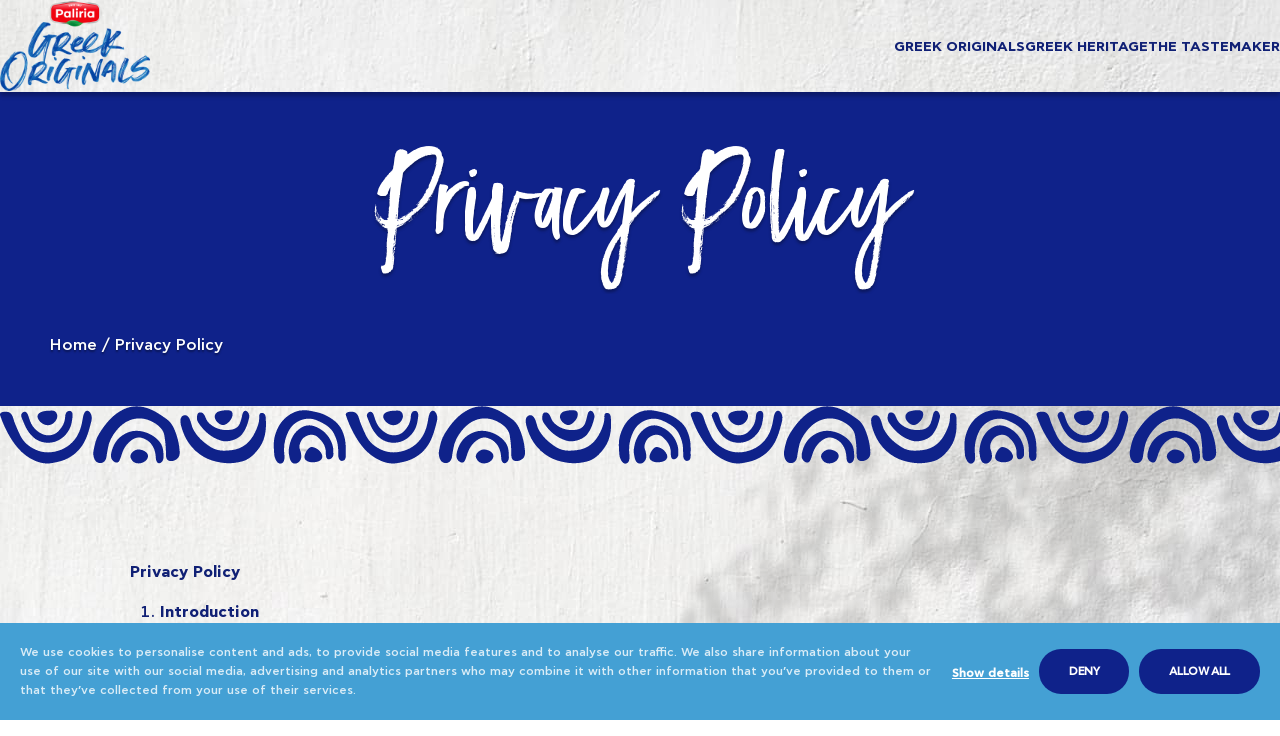

--- FILE ---
content_type: text/html; charset=UTF-8
request_url: https://greekoriginals.com/privacy-policy/
body_size: 17174
content:
<!DOCTYPE html><html lang="en-US"><head><meta charset="utf-8"><meta name="viewport" content="width=device-width, initial-scale=1.0, maximum-scale=1.0, user-scalable=no" /><title> Privacy Policy - Greek Originals</title>  <script defer src="[data-uri]"></script> <script defer src="[data-uri]"></script> <link rel="stylesheet" href="https://greekoriginals.com/wp-content/cache/autoptimize/css/autoptimize_single_c73f52be99b35eaf5fc88cbb97327e39.css" /> <script defer src="https://greekoriginals.com/wp-content/cache/autoptimize/js/autoptimize_single_92a28176147f72700959a75b1e87bedd.js"></script> <script defer src="[data-uri]"></script> <meta name='robots' content='index, follow, max-image-preview:large, max-snippet:-1, max-video-preview:-1' /><link rel="canonical" href="https://greekoriginals.com/privacy-policy/" /><meta property="og:locale" content="en_US" /><meta property="og:type" content="article" /><meta property="og:title" content="Privacy Policy - Greek Originals" /><meta property="og:description" content="Privacy Policy Introduction Whenever an individual person (data subject) comes in contact with PALIRIA SA (hereinafter “Company”) or uses any of its products / services, discloses to it personal information and data (hereinafter ‘’Personal Data’’). This Privacy Policy aims to inform the data subject what personal data (PD) the Company collects, why PD are collected, [&hellip;]" /><meta property="og:url" content="https://greekoriginals.com/privacy-policy/" /><meta property="og:site_name" content="Greek Originals" /><meta property="article:modified_time" content="2023-06-01T13:35:21+00:00" /><meta name="twitter:card" content="summary_large_image" /><meta name="twitter:label1" content="Est. reading time" /><meta name="twitter:data1" content="15 minutes" /> <script type="application/ld+json" class="yoast-schema-graph">{"@context":"https://schema.org","@graph":[{"@type":"WebPage","@id":"https://greekoriginals.com/privacy-policy/","url":"https://greekoriginals.com/privacy-policy/","name":"Privacy Policy - Greek Originals","isPartOf":{"@id":"https://greekoriginals.com/#website"},"datePublished":"2023-05-12T03:32:29+00:00","dateModified":"2023-06-01T13:35:21+00:00","breadcrumb":{"@id":"https://greekoriginals.com/privacy-policy/#breadcrumb"},"inLanguage":"en-US","potentialAction":[{"@type":"ReadAction","target":["https://greekoriginals.com/privacy-policy/"]}]},{"@type":"BreadcrumbList","@id":"https://greekoriginals.com/privacy-policy/#breadcrumb","itemListElement":[{"@type":"ListItem","position":1,"name":"Home","item":"https://greekoriginals.com/"},{"@type":"ListItem","position":2,"name":"Privacy Policy"}]},{"@type":"WebSite","@id":"https://greekoriginals.com/#website","url":"https://greekoriginals.com/","name":"Greek Originals","description":"Greek Originals","potentialAction":[{"@type":"SearchAction","target":{"@type":"EntryPoint","urlTemplate":"https://greekoriginals.com/?s={search_term_string}"},"query-input":{"@type":"PropertyValueSpecification","valueRequired":true,"valueName":"search_term_string"}}],"inLanguage":"en-US"}]}</script> <link rel='dns-prefetch' href='//code.jquery.com' /><link rel='dns-prefetch' href='//cdn.jsdelivr.net' /><link rel="alternate" title="oEmbed (JSON)" type="application/json+oembed" href="https://greekoriginals.com/wp-json/oembed/1.0/embed?url=https%3A%2F%2Fgreekoriginals.com%2Fprivacy-policy%2F" /><link rel="alternate" title="oEmbed (XML)" type="text/xml+oembed" href="https://greekoriginals.com/wp-json/oembed/1.0/embed?url=https%3A%2F%2Fgreekoriginals.com%2Fprivacy-policy%2F&#038;format=xml" /><style id='wp-img-auto-sizes-contain-inline-css' type='text/css'>img:is([sizes=auto i],[sizes^="auto," i]){contain-intrinsic-size:3000px 1500px}
/*# sourceURL=wp-img-auto-sizes-contain-inline-css */</style><style id='wp-emoji-styles-inline-css' type='text/css'>img.wp-smiley, img.emoji {
		display: inline !important;
		border: none !important;
		box-shadow: none !important;
		height: 1em !important;
		width: 1em !important;
		margin: 0 0.07em !important;
		vertical-align: -0.1em !important;
		background: none !important;
		padding: 0 !important;
	}
/*# sourceURL=wp-emoji-styles-inline-css */</style><style id='wp-block-library-inline-css' type='text/css'>:root{--wp-block-synced-color:#7a00df;--wp-block-synced-color--rgb:122,0,223;--wp-bound-block-color:var(--wp-block-synced-color);--wp-editor-canvas-background:#ddd;--wp-admin-theme-color:#007cba;--wp-admin-theme-color--rgb:0,124,186;--wp-admin-theme-color-darker-10:#006ba1;--wp-admin-theme-color-darker-10--rgb:0,107,160.5;--wp-admin-theme-color-darker-20:#005a87;--wp-admin-theme-color-darker-20--rgb:0,90,135;--wp-admin-border-width-focus:2px}@media (min-resolution:192dpi){:root{--wp-admin-border-width-focus:1.5px}}.wp-element-button{cursor:pointer}:root .has-very-light-gray-background-color{background-color:#eee}:root .has-very-dark-gray-background-color{background-color:#313131}:root .has-very-light-gray-color{color:#eee}:root .has-very-dark-gray-color{color:#313131}:root .has-vivid-green-cyan-to-vivid-cyan-blue-gradient-background{background:linear-gradient(135deg,#00d084,#0693e3)}:root .has-purple-crush-gradient-background{background:linear-gradient(135deg,#34e2e4,#4721fb 50%,#ab1dfe)}:root .has-hazy-dawn-gradient-background{background:linear-gradient(135deg,#faaca8,#dad0ec)}:root .has-subdued-olive-gradient-background{background:linear-gradient(135deg,#fafae1,#67a671)}:root .has-atomic-cream-gradient-background{background:linear-gradient(135deg,#fdd79a,#004a59)}:root .has-nightshade-gradient-background{background:linear-gradient(135deg,#330968,#31cdcf)}:root .has-midnight-gradient-background{background:linear-gradient(135deg,#020381,#2874fc)}:root{--wp--preset--font-size--normal:16px;--wp--preset--font-size--huge:42px}.has-regular-font-size{font-size:1em}.has-larger-font-size{font-size:2.625em}.has-normal-font-size{font-size:var(--wp--preset--font-size--normal)}.has-huge-font-size{font-size:var(--wp--preset--font-size--huge)}.has-text-align-center{text-align:center}.has-text-align-left{text-align:left}.has-text-align-right{text-align:right}.has-fit-text{white-space:nowrap!important}#end-resizable-editor-section{display:none}.aligncenter{clear:both}.items-justified-left{justify-content:flex-start}.items-justified-center{justify-content:center}.items-justified-right{justify-content:flex-end}.items-justified-space-between{justify-content:space-between}.screen-reader-text{border:0;clip-path:inset(50%);height:1px;margin:-1px;overflow:hidden;padding:0;position:absolute;width:1px;word-wrap:normal!important}.screen-reader-text:focus{background-color:#ddd;clip-path:none;color:#444;display:block;font-size:1em;height:auto;left:5px;line-height:normal;padding:15px 23px 14px;text-decoration:none;top:5px;width:auto;z-index:100000}html :where(.has-border-color){border-style:solid}html :where([style*=border-top-color]){border-top-style:solid}html :where([style*=border-right-color]){border-right-style:solid}html :where([style*=border-bottom-color]){border-bottom-style:solid}html :where([style*=border-left-color]){border-left-style:solid}html :where([style*=border-width]){border-style:solid}html :where([style*=border-top-width]){border-top-style:solid}html :where([style*=border-right-width]){border-right-style:solid}html :where([style*=border-bottom-width]){border-bottom-style:solid}html :where([style*=border-left-width]){border-left-style:solid}html :where(img[class*=wp-image-]){height:auto;max-width:100%}:where(figure){margin:0 0 1em}html :where(.is-position-sticky){--wp-admin--admin-bar--position-offset:var(--wp-admin--admin-bar--height,0px)}@media screen and (max-width:600px){html :where(.is-position-sticky){--wp-admin--admin-bar--position-offset:0px}}

/*# sourceURL=wp-block-library-inline-css */</style><style id='global-styles-inline-css' type='text/css'>:root{--wp--preset--aspect-ratio--square: 1;--wp--preset--aspect-ratio--4-3: 4/3;--wp--preset--aspect-ratio--3-4: 3/4;--wp--preset--aspect-ratio--3-2: 3/2;--wp--preset--aspect-ratio--2-3: 2/3;--wp--preset--aspect-ratio--16-9: 16/9;--wp--preset--aspect-ratio--9-16: 9/16;--wp--preset--color--black: #000000;--wp--preset--color--cyan-bluish-gray: #abb8c3;--wp--preset--color--white: #ffffff;--wp--preset--color--pale-pink: #f78da7;--wp--preset--color--vivid-red: #cf2e2e;--wp--preset--color--luminous-vivid-orange: #ff6900;--wp--preset--color--luminous-vivid-amber: #fcb900;--wp--preset--color--light-green-cyan: #7bdcb5;--wp--preset--color--vivid-green-cyan: #00d084;--wp--preset--color--pale-cyan-blue: #8ed1fc;--wp--preset--color--vivid-cyan-blue: #0693e3;--wp--preset--color--vivid-purple: #9b51e0;--wp--preset--gradient--vivid-cyan-blue-to-vivid-purple: linear-gradient(135deg,rgb(6,147,227) 0%,rgb(155,81,224) 100%);--wp--preset--gradient--light-green-cyan-to-vivid-green-cyan: linear-gradient(135deg,rgb(122,220,180) 0%,rgb(0,208,130) 100%);--wp--preset--gradient--luminous-vivid-amber-to-luminous-vivid-orange: linear-gradient(135deg,rgb(252,185,0) 0%,rgb(255,105,0) 100%);--wp--preset--gradient--luminous-vivid-orange-to-vivid-red: linear-gradient(135deg,rgb(255,105,0) 0%,rgb(207,46,46) 100%);--wp--preset--gradient--very-light-gray-to-cyan-bluish-gray: linear-gradient(135deg,rgb(238,238,238) 0%,rgb(169,184,195) 100%);--wp--preset--gradient--cool-to-warm-spectrum: linear-gradient(135deg,rgb(74,234,220) 0%,rgb(151,120,209) 20%,rgb(207,42,186) 40%,rgb(238,44,130) 60%,rgb(251,105,98) 80%,rgb(254,248,76) 100%);--wp--preset--gradient--blush-light-purple: linear-gradient(135deg,rgb(255,206,236) 0%,rgb(152,150,240) 100%);--wp--preset--gradient--blush-bordeaux: linear-gradient(135deg,rgb(254,205,165) 0%,rgb(254,45,45) 50%,rgb(107,0,62) 100%);--wp--preset--gradient--luminous-dusk: linear-gradient(135deg,rgb(255,203,112) 0%,rgb(199,81,192) 50%,rgb(65,88,208) 100%);--wp--preset--gradient--pale-ocean: linear-gradient(135deg,rgb(255,245,203) 0%,rgb(182,227,212) 50%,rgb(51,167,181) 100%);--wp--preset--gradient--electric-grass: linear-gradient(135deg,rgb(202,248,128) 0%,rgb(113,206,126) 100%);--wp--preset--gradient--midnight: linear-gradient(135deg,rgb(2,3,129) 0%,rgb(40,116,252) 100%);--wp--preset--font-size--small: 13px;--wp--preset--font-size--medium: 20px;--wp--preset--font-size--large: 36px;--wp--preset--font-size--x-large: 42px;--wp--preset--spacing--20: 0.44rem;--wp--preset--spacing--30: 0.67rem;--wp--preset--spacing--40: 1rem;--wp--preset--spacing--50: 1.5rem;--wp--preset--spacing--60: 2.25rem;--wp--preset--spacing--70: 3.38rem;--wp--preset--spacing--80: 5.06rem;--wp--preset--shadow--natural: 6px 6px 9px rgba(0, 0, 0, 0.2);--wp--preset--shadow--deep: 12px 12px 50px rgba(0, 0, 0, 0.4);--wp--preset--shadow--sharp: 6px 6px 0px rgba(0, 0, 0, 0.2);--wp--preset--shadow--outlined: 6px 6px 0px -3px rgb(255, 255, 255), 6px 6px rgb(0, 0, 0);--wp--preset--shadow--crisp: 6px 6px 0px rgb(0, 0, 0);}:where(.is-layout-flex){gap: 0.5em;}:where(.is-layout-grid){gap: 0.5em;}body .is-layout-flex{display: flex;}.is-layout-flex{flex-wrap: wrap;align-items: center;}.is-layout-flex > :is(*, div){margin: 0;}body .is-layout-grid{display: grid;}.is-layout-grid > :is(*, div){margin: 0;}:where(.wp-block-columns.is-layout-flex){gap: 2em;}:where(.wp-block-columns.is-layout-grid){gap: 2em;}:where(.wp-block-post-template.is-layout-flex){gap: 1.25em;}:where(.wp-block-post-template.is-layout-grid){gap: 1.25em;}.has-black-color{color: var(--wp--preset--color--black) !important;}.has-cyan-bluish-gray-color{color: var(--wp--preset--color--cyan-bluish-gray) !important;}.has-white-color{color: var(--wp--preset--color--white) !important;}.has-pale-pink-color{color: var(--wp--preset--color--pale-pink) !important;}.has-vivid-red-color{color: var(--wp--preset--color--vivid-red) !important;}.has-luminous-vivid-orange-color{color: var(--wp--preset--color--luminous-vivid-orange) !important;}.has-luminous-vivid-amber-color{color: var(--wp--preset--color--luminous-vivid-amber) !important;}.has-light-green-cyan-color{color: var(--wp--preset--color--light-green-cyan) !important;}.has-vivid-green-cyan-color{color: var(--wp--preset--color--vivid-green-cyan) !important;}.has-pale-cyan-blue-color{color: var(--wp--preset--color--pale-cyan-blue) !important;}.has-vivid-cyan-blue-color{color: var(--wp--preset--color--vivid-cyan-blue) !important;}.has-vivid-purple-color{color: var(--wp--preset--color--vivid-purple) !important;}.has-black-background-color{background-color: var(--wp--preset--color--black) !important;}.has-cyan-bluish-gray-background-color{background-color: var(--wp--preset--color--cyan-bluish-gray) !important;}.has-white-background-color{background-color: var(--wp--preset--color--white) !important;}.has-pale-pink-background-color{background-color: var(--wp--preset--color--pale-pink) !important;}.has-vivid-red-background-color{background-color: var(--wp--preset--color--vivid-red) !important;}.has-luminous-vivid-orange-background-color{background-color: var(--wp--preset--color--luminous-vivid-orange) !important;}.has-luminous-vivid-amber-background-color{background-color: var(--wp--preset--color--luminous-vivid-amber) !important;}.has-light-green-cyan-background-color{background-color: var(--wp--preset--color--light-green-cyan) !important;}.has-vivid-green-cyan-background-color{background-color: var(--wp--preset--color--vivid-green-cyan) !important;}.has-pale-cyan-blue-background-color{background-color: var(--wp--preset--color--pale-cyan-blue) !important;}.has-vivid-cyan-blue-background-color{background-color: var(--wp--preset--color--vivid-cyan-blue) !important;}.has-vivid-purple-background-color{background-color: var(--wp--preset--color--vivid-purple) !important;}.has-black-border-color{border-color: var(--wp--preset--color--black) !important;}.has-cyan-bluish-gray-border-color{border-color: var(--wp--preset--color--cyan-bluish-gray) !important;}.has-white-border-color{border-color: var(--wp--preset--color--white) !important;}.has-pale-pink-border-color{border-color: var(--wp--preset--color--pale-pink) !important;}.has-vivid-red-border-color{border-color: var(--wp--preset--color--vivid-red) !important;}.has-luminous-vivid-orange-border-color{border-color: var(--wp--preset--color--luminous-vivid-orange) !important;}.has-luminous-vivid-amber-border-color{border-color: var(--wp--preset--color--luminous-vivid-amber) !important;}.has-light-green-cyan-border-color{border-color: var(--wp--preset--color--light-green-cyan) !important;}.has-vivid-green-cyan-border-color{border-color: var(--wp--preset--color--vivid-green-cyan) !important;}.has-pale-cyan-blue-border-color{border-color: var(--wp--preset--color--pale-cyan-blue) !important;}.has-vivid-cyan-blue-border-color{border-color: var(--wp--preset--color--vivid-cyan-blue) !important;}.has-vivid-purple-border-color{border-color: var(--wp--preset--color--vivid-purple) !important;}.has-vivid-cyan-blue-to-vivid-purple-gradient-background{background: var(--wp--preset--gradient--vivid-cyan-blue-to-vivid-purple) !important;}.has-light-green-cyan-to-vivid-green-cyan-gradient-background{background: var(--wp--preset--gradient--light-green-cyan-to-vivid-green-cyan) !important;}.has-luminous-vivid-amber-to-luminous-vivid-orange-gradient-background{background: var(--wp--preset--gradient--luminous-vivid-amber-to-luminous-vivid-orange) !important;}.has-luminous-vivid-orange-to-vivid-red-gradient-background{background: var(--wp--preset--gradient--luminous-vivid-orange-to-vivid-red) !important;}.has-very-light-gray-to-cyan-bluish-gray-gradient-background{background: var(--wp--preset--gradient--very-light-gray-to-cyan-bluish-gray) !important;}.has-cool-to-warm-spectrum-gradient-background{background: var(--wp--preset--gradient--cool-to-warm-spectrum) !important;}.has-blush-light-purple-gradient-background{background: var(--wp--preset--gradient--blush-light-purple) !important;}.has-blush-bordeaux-gradient-background{background: var(--wp--preset--gradient--blush-bordeaux) !important;}.has-luminous-dusk-gradient-background{background: var(--wp--preset--gradient--luminous-dusk) !important;}.has-pale-ocean-gradient-background{background: var(--wp--preset--gradient--pale-ocean) !important;}.has-electric-grass-gradient-background{background: var(--wp--preset--gradient--electric-grass) !important;}.has-midnight-gradient-background{background: var(--wp--preset--gradient--midnight) !important;}.has-small-font-size{font-size: var(--wp--preset--font-size--small) !important;}.has-medium-font-size{font-size: var(--wp--preset--font-size--medium) !important;}.has-large-font-size{font-size: var(--wp--preset--font-size--large) !important;}.has-x-large-font-size{font-size: var(--wp--preset--font-size--x-large) !important;}
/*# sourceURL=global-styles-inline-css */</style><style id='classic-theme-styles-inline-css' type='text/css'>/*! This file is auto-generated */
.wp-block-button__link{color:#fff;background-color:#32373c;border-radius:9999px;box-shadow:none;text-decoration:none;padding:calc(.667em + 2px) calc(1.333em + 2px);font-size:1.125em}.wp-block-file__button{background:#32373c;color:#fff;text-decoration:none}
/*# sourceURL=/wp-includes/css/classic-themes.min.css */</style><link rel='stylesheet' id='contact-form-7-css' href='https://greekoriginals.com/wp-content/cache/autoptimize/css/autoptimize_single_64ac31699f5326cb3c76122498b76f66.css?ver=6.1' type='text/css' media='all' /><link rel='stylesheet' id='swipper-css' href='https://cdn.jsdelivr.net/npm/swiper@8/swiper-bundle.min.css?ver=6.9' type='text/css' media='all' /><link rel='stylesheet' id='select-2-css' href='https://cdn.jsdelivr.net/npm/select2@4.1.0-rc.0/dist/css/select2.min.css?ver=6.9' type='text/css' media='all' /><link rel='stylesheet' id='root-css-css' href='https://greekoriginals.com/wp-content/cache/autoptimize/css/autoptimize_single_45789df21baa228222ee8f64be18a4d7.css?ver=260108125759' type='text/css' media='all' /><link rel='stylesheet' id='main-css-css' href='https://greekoriginals.com/wp-content/cache/autoptimize/css/autoptimize_single_660b81321104b94b58feec6e7a0f0c6c.css?ver=260108125759' type='text/css' media='all' /><link rel='stylesheet' id='slider-css-css' href='https://greekoriginals.com/wp-content/cache/autoptimize/css/autoptimize_single_bdbbc8787fd6c010ac4b9a6247759530.css?ver=260108125759' type='text/css' media='all' /><link rel='stylesheet' id='forms-css-css' href='https://greekoriginals.com/wp-content/cache/autoptimize/css/autoptimize_single_fe2c653a74600b8f624738f3faf4987b.css?ver=260108125759' type='text/css' media='all' /><link rel='stylesheet' id='component-css-css' href='https://greekoriginals.com/wp-content/cache/autoptimize/css/autoptimize_single_f36b81e49a155516a8de1a1cd3221e07.css?ver=260108125759' type='text/css' media='all' /><link rel='stylesheet' id='paliria-style-css' href='https://greekoriginals.com/wp-content/cache/autoptimize/css/autoptimize_single_c82472db5196bf76beecf3a10d541586.css?ver=260108125759' type='text/css' media='all' /> <script defer type="text/javascript" src="//code.jquery.com/jquery-3.6.0.min.js?ver=260108125759" id="jQuery-lib-js"></script> <script defer type="text/javascript" src="https://greekoriginals.com/wp-content/cache/autoptimize/js/autoptimize_single_670c95d7ae98a0e66b2c85c04c113f4e.js?ver=260108125759" id="themescripts-js"></script> <script defer type="text/javascript" src="https://greekoriginals.com/wp-content/cache/autoptimize/js/autoptimize_single_d8c65c34756c540845ee0fdf062816d1.js?ver=260108125759" id="hero-audio-js"></script> <link rel="https://api.w.org/" href="https://greekoriginals.com/wp-json/" /><link rel="alternate" title="JSON" type="application/json" href="https://greekoriginals.com/wp-json/wp/v2/pages/3" /><link rel="EditURI" type="application/rsd+xml" title="RSD" href="https://greekoriginals.com/xmlrpc.php?rsd" /><meta name="generator" content="WordPress 6.9" /><link rel='shortlink' href='https://greekoriginals.com/?p=3' /><link rel="icon" href="https://greekoriginals.com/wp-content/uploads/2023/05/favicon.png" sizes="32x32" /><link rel="icon" href="https://greekoriginals.com/wp-content/uploads/2023/05/favicon.png" sizes="192x192" /><link rel="apple-touch-icon" href="https://greekoriginals.com/wp-content/uploads/2023/05/favicon.png" /><meta name="msapplication-TileImage" content="https://greekoriginals.com/wp-content/uploads/2023/05/favicon.png" /></head><body class="privacy-policy wp-singular page-template-default page page-id-3 wp-theme-paliria_theme" ><header id="site-header"><div class="header-group"><div class="header-part header-part--left"> <a href="https://greekoriginals.com" class="header-logo"> <img class="logo logo--normal" src="https://greekoriginals.com/wp-content/uploads/2023/05/logo.png" alt="logo"> <img class="logo logo--invert" src="https://greekoriginals.com/wp-content/uploads/2023/05/logo-invert.png" alt="logo-invert"> </a></div><div class="header-part header-part--center"> <a href="https://greekoriginals.com" class="header-logo"> <img class="logo logo--normal" src="https://greekoriginals.com/wp-content/uploads/2023/05/logo.png" alt="logo"> <img class="logo logo--invert" src="https://greekoriginals.com/wp-content/uploads/2023/05/logo-invert.png" alt="logo-invert"> </a></div><div class="header-part header-part--right"><div class="header-navigation"><ul><li id="menu-item-305" class="menu-item menu-item-type-post_type menu-item-object-page menu-item-305"><a href="https://greekoriginals.com/greek-originals-ready-meals/" class="link">Greek Originals</a></li><li id="menu-item-47" class="menu-item menu-item-type-post_type menu-item-object-page menu-item-47"><a href="https://greekoriginals.com/the-world-of-greek-originals/" class="link">Greek Heritage</a></li><li id="menu-item-363" class="menu-item menu-item-type-post_type menu-item-object-page menu-item-363"><a href="https://greekoriginals.com/the-tastemaker/" class="link">The Tastemaker</a></li></ul></div><div id="page-navigation" class="hidden-lg hidden-md visible-xs"> <button class="nav-controler" id="navigation-icon"> <span></span> <span></span> <span></span> </button></div></div></div></header><div id="smooth-content"><main><section id="hero" class="hero-simple js-exclude-shadow"><div class="hero-content mxw-sm text-center"><div class="reveal-titles"><h1 class="hero-title title"><span>Privacy Policy</span></h1></div><div class="reveal-text hero-description"></div></div><div id="hero-breadcrumbs"><div class="breadcrumbs"><span><span><a href="https://greekoriginals.com/">Home</a></span> / <span class="breadcrumb_last" aria-current="page">Privacy Policy</span></span></div></div><div class="hero-glyph"></div></section><section id="policy-main"><div class="container mxw-md"><div class="content flow flow-300 heading-sans"><p><strong>Privacy Policy</strong></p><ol><li><strong> Introduction</strong><br /> Whenever an individual person (data subject) comes in contact with PALIRIA SA<br /> (hereinafter “Company”) or uses any of its products / services, discloses to it personal<br /> information and data (hereinafter ‘’Personal Data’’).<br /> This Privacy Policy aims to inform the data subject what personal data (PD) the Company collects, why PD are collected, what is the legal basis for processing PD and how the data subject can update, manage, export or delete its own personal information.<br /> Furthermore, this Privacy Policy documents Company’s compliance with the EU’s relevant legislation and in particular with the General Data Protection Regulation 679/2016 and Company’s respect for the protection of privacy and security of personal data. This Privacy Policy applies to personal data provided to or processed by the Company (as data controller) in the course of its activities.<br /> This Privacy Policy was posted on our website on 27.04.2021 and replaces any earlier post.<br /> It is addressed to any natural person who has or intends to have any kind of cooperation<br /> with the Company.</li><li><strong> Information</strong><br /> Further information on the Data Protection Regulation and the terminology used for what<br /> constitutes personal data, what is a data subject or the rights the natural person has, based<br /> on the legislation for the protection and security of such data, can be obtained from the<br /> website of the Greek Data Protection Authority (www.dpa.gr) or by any national Data<br /> Protection Authority (DPA).</li><li><strong> Who are we </strong><br /> Paliria was founded in 1957, on the island of Evia-Greece as a privately owned business by the entrepreneur Antonis Souliotis. Its primary purpose was the production and distribution of traditional ready to eat meals for the Greek and International markets. Paliria S.A. remained a personal business until 1982, when it acquired the corporate form that has until today. This corporate structure gave Paliria a potential that resulted in a leadership position in the Greek market. In 1989 Paliria began to invest in modern and technologically advanced facilities and new offices. The project was completed in 1992 with the reallocation of its operations.<br /> In 2000 Paliria established a wholly owned subsidiary, Paliria Bulgaria Ltd., in order to<br /> invest in a new factory to boost export efforts.<br /> From 2010 and afterwards Paliria shifted even more its focus on exports, leading to a<br /> significant rise in sales and profits in the next years.<br /> Today, Paliria is the leading Greek exporter of ready to eat meals and proudly holds the<br /> position of No 1 Dolma producer in the world and for a good reason. Awards like the Great Taste Award 2013, 2014 and 2017 (UK) and the Superior Taste Award 2016,2017,2018 and 2019 by the International Taste and Quality Institute-Brussels, justify the popularity of our dolmas.<br /> Paliria’s products are distributed in more than 60 countries around the globe and total<br /> annual production exceeds 25.000 tons.<br /> Our vision is to become a world class ambassador of Greek and Mediterranean Cuisine for consumers around the globe.<br /> Our mission is to sustain growth through customer satisfaction, innovation, commitment to quality and global expansion.<br /> Our management team and staff are committed to this set of values:<br /> – Respect to the tradition of Greek and Mediterranean Cuisine<br /> – Careful selection of Natural Ingredients<br /> – High Quality and Food Safety Standards<br /> – Customer Satisfaction<br /> – Innovation</li></ol><p><strong>Respect to tradition</strong><br /> We rely on authentic Greek and Mediterranean recipes to produce our products and offer<br /> consumers worldwide an outstanding homemade Mediterranean food experience.</p><p><strong>Quality</strong><br /> Quality food is our priority; therefore, we use the highest food safety standards and conduct thorough inspections at every stage of the production process to ensure it. We also select very carefully our ingredients, and their freshness and purity are a constant prerequisite for our suppliers.</p><p><strong>Customer Satisfaction</strong><br /> Paliria sells to distributors, wholesalers, retailers, ethnic food specialists and food service<br /> operators worldwide. Ensuring our customers’ satisfaction is embodied in our values and its prioritization is reflected in the long-lasting relationship we enjoy with partners and<br /> customers. Whether customers are looking for bio, kosher or organic products or even for a specific recipe we are able to meet perfectly their needs. This is another reason why Paliria is trusted by numerous reputable retail chains around the world.</p><p><strong>Innovation</strong><br /> We detect upcoming trends and incorporate new ideas in our daily business. We work on<br /> traditional recipes and try to incorporate the most innovative technologies in relation to<br /> packaging to give consumers the best products. New technologies also enable us to produce traditional food on a large scale.</p><p><strong>Facilities </strong></p><p>Paliria manages 6 state of the art production facilities, in Greece, Bulgaria, Jordan and China. The total annual production output, is almost near 25,000 tons including a wide range of traditional ready to eat meals and appetizers. Total workforce for 2022, exceeds the 2.000 employees.</p><p>In our website you can find information about Paliria’s business activities, products and<br /> contact details.</p><ol start="4"><li><strong> What PD are processed </strong><br /> Personal data (PD) means any information that can be used to identify directly or indirectly a specific individual (data subject).<br /> Company has to process PD (i.e. collection, recording, organization, storage, use, disclosure etc. of PD) in the context of the efficient performance of business functions and services and, often, in compliance with relevant legislation and regulations.<br /> The data subject is under no obligation to provide the Company with the personal data, that may be required, but, in the event of a refusal, the Company may not be able to provide specific services or respond to the requests of the data subject with consistency, speed and quality.<br /> When the data subject communicates with the Company in the context of a product survey or contacts the Company, visits Company’s website, asks questions, it may be asked for relevant personal information (PD such as: name, address, email, telephone number, etc.) depending on the type of cooperation or relationship.<br /> Furthermore, it is likely that the data subject may choose to voluntarily disclose additional PD (as in the case of sending a CV).<br /> <strong>5. How PD are collected</strong><br /> Personal data can be collected (i.e., processed) through a variety of sources. This includes:<br /> -Personal data that the data subject sends or discloses to the Company directly, (e.g. during<br /> a contact or communication)<br /> – Personal data that the Company collects automatically, (e.g. during Company’s website visit)<br /> – Personal data that the Company collects (processes) from other sources, (e.g. professional chamber or survey data bases).<br /> – Most of the PD – that Company processes – are voluntary disclosed for one of the following reasons:</li></ol><ol><li>Interest of the data subject for Company’s products/services.</li><li>Information disclosed during communication or contact.</li><li>Information from a previous cooperation of the data subject with either the Company or Company’s representative with whom the data subject had communication or cooperation.</li><li>The corporate webserver automatically collects information (such as ΙΡ address, browser type or operating system) whenever someone visits it or interacts with it. The aim is to calculate number of visitors, identify points of interest, check the effectiveness of communication etc. The Company does not process geo positioning data.</li><li>The data subject has made an information request, a complaint or enquiry to the Company.</li><li>The data subject applied for a job or secondment with Company.</li><li>The data subject contacted Company as a representative of an organization.</li></ol><p>Personal information can be also disclosed to the Company in the following scenarios:</p><ol><li>Collection of personal information as part of an investigation or survey.</li><li>Through Company’s partners or cooperating organizations.</li><li>A Company’s employee disclosed relevant contact details.</li><li>It is likely to use information from advertising networks, customers or third parties, to inform a potential customer about special services / issues that might be of interest.</li><li>The data subject’s personal information is publicly available.<br /> When a data subject contacts Company, the latter keeps a record of the communication to resolve the individual may have. The Company does not allow any unauthorized entities, especially without the data subject’s consent, to have access to personal data.</li></ol><ol><li><strong>How PD are used</strong><br /> Company processes (i.e., collects, stores, discloses, deletes etc.) individual’s personal data (PD) only for specific and limited purposes.<br /> In addition, Company processes the natural person’s personal data when there is a legal ground for processing and for the sake of, but not limited to:</li></ol><ul><li>Process the data subject’s request and ship the product.</li><li>Provide data subject with personalized and updated services/products.</li><li>Contact data subject on opinion survey (opinion can be posted on the corporate website) or inform data subject about new services or products that may of interest</li><li>Process the data subject’s payment or prevent or detect potential frauds</li><li>Respond to questions or complaints that the natural person has asked</li><li>Implement the framework of this Privacy Policy</li><li>Develop and improve the services, communication methods and functionality of corporate websites.</li><li>Provide personalized communication and targeted advertising. In cases where Company uses personal data for purposes of direct marketing or promotional communication for new services or other offers that the Company believes may be of interest, the data subject can exercise his / her rights (see §9) by informing the Company that he does not wish to receive such messages in the future (see §11 &amp; 14).</li></ul><ol start="7"><li><strong> PD retention period</strong></li></ol><p>Company retains personal data of natural persons for only as long as it is required,<br /> depending on the processing scope and as stated in this Privacy Policy.<br /> For example, Company may need to use PD to respond to complaints or queries about a<br /> product or service and may therefore retain personal data for a reasonable period of time<br /> after the end of a cooperation with a natural person (e.g. for the period of potential legal<br /> claims).<br /> Company may also need to retain personal data for tax / accounting purposes, (retention<br /> period is defined by legislation relevant to tax / financial investigation authorities).<br /> Personal data that are no longer needed shall be deleted.<br /> In addition, personal data retention period depends on the legitimate basis of data<br /> processing (lawfulness of processing), such as:</p><ul><li>When processing is necessary for the purposes of the legitimate interests pursued by the Company (controller), retention period will be if is necessary for the purposes of the legitimate interests pursued by the Company, as data controller, and for as long as is still required until the lapse of any relevant claims.</li><li>When the data subject has voluntary disclosed his personal data (e.g. in a request for quotation), PD (both in paper and electronic form) will be retained for as long as there is a contractual relationship with the natural person or for as long as the relevant legislation imposes or until the consent of the natural person has been withdrawn. In any case, Company will retain the data in accordance with the requirements of the relevant legislation or until the lapse of any related claims.</li><li>If the natural person’s consent has been requested for PD processing and there are no other legitimate reasons to continue such processing, and the consent of the natural person is withdrawn, then personal data will be deleted. However, the e-mail address will be maintained to ensure that no message / form is sent to you in the future.</li><li>When processing is necessary for the performance of a contract to which the data subject is party or in order to take steps at the request of the data subject prior to entering into a contract; the personal data will be retained for as long as there is a contractual relationship with the natural person or for as long as the relevant legislation imposes or until the lapse of any related claims.</li></ul><ol><li><strong>Disclosure of PD</strong> Company does not disclose or share PD with any third parties, organizations or individuals, for purposes of direct or indirect marketing.<br /> In the following circumstances Company shares information with third parties: Data subject’s consent: Company shares personal information with companies,<br /> organizations and natural persons when there is a natural person’s explicit consent. External processing: Company discloses PD to partners (third parties) who trust, in order to process PD for Company’s use (e.g. accounting or IT support); in accordance with the Privacy Policy and appropriate confidentiality and security measures, as defined by the EU Regulation 679/2016.<br /> For legal purposes: Company shares PD with competent public authorities, when it is reasonably necessary and in order to comply with legislation, regulations, etc.<br /> In the context of scientific research/survey, the Company can disclose anonymized PD. For the purposes of the legitimate interests pursued by the Company, personal data can be disclosed to affiliated companies taking all appropriate technical and organizational measures for data protection and security.</li></ol><ol start="9"><li><strong> Data subject’s rights</strong><br /> In the context of the Regulation for Data Protection, Company’s customers and other data<br /> subjects (e.g. employees, suppliers, partners, etc.) have the following rights, which should not be contrary to relevant legislation and regulations.<br /> The rights of data subjects, with respect to personal data protection, are:</li></ol><ul><li>Right to be informed: Data subject has the right to be provided with clear, transparent, and easily understandable information about the use of his personal data and rights. This Privacy Policy provides relevant information.</li><li>Right to access and rectification: Data subject has the right to access, correct or update his personal data at any time.</li><li>Right to PD’s portability: Data subject can receive his personal data, which he has provided to Company, in a structured, machine-readable, and interoperable format, and to transmit it to another controller. This right should apply where PD have been provided on the basis of consent or in the framework of the performance of a contract.</li><li>Right to erasure: Data subject has the right to ask Company to erase his personal information in certain circumstances. The exercise of this right can always be done in accordance with legal requirements (e.g. someone cannot ask for PD delete when labor law or tax authorities require to be retained for 7 years).</li><li>Right to restriction of processing: Data subject has the right to ask Company to restrict the processing of information in certain circumstances, including processing for direct marketing.</li><li>Right of data subject to submit a complaint to the Hellenic Data Protection</li><li>Authority, http://www.dpa.gr/ or any national Data Protection Authority about how Company processes his personal data.</li><li>Right to withdraw consent: If data subject has given consent to processing of PD, then has the right to withdraw his consent at any time (although if he does so, it does not mean that anything Company has done with a valid consent up to that date is unlawful). Data subject can withdraw his consent to the processing of PD at any time by contacting Company, through ‘’Contact Us’’ at Section 14. Section 11 highlights the ways a data subject can exercise his rights.</li></ul><ol><li><strong>Company’s obligations</strong><br /> Accountability is among Company’s obligations with respect the principles of processing PD (i.e. legitimacy, objectivity and transparency, purpose limitation, minimization of PD, accuracy of PD, limitation of storage period, security, integrity, and confidentiality). Company will only process personal data where there is legal ground to do so. The lawfulness of processing is determined according to the scope for which PD are collected and used. In any case, the legal ground will be one of the following:<br /> – Consent: the data subject has given consent to the processing of his or her personal data for a specific purpose (e.g., consent has been given to receive marketing emails). A given consent can be withdrawn at any time by submitting an email to “Contact Us’’ (Section 14).<br /> – For the performance of a contract to which the data subject is party or in order to take steps at the request of the data subject prior to entering into a contract.<br /> – Compliance with legislation: when processing is necessary for compliance with a legal obligation to which the Company as controller is subject (e.g. labor or tax legislation).<br /> – Company’s legitimate interests: when processing is necessary for the purposes of the legitimate interests pursued by the Company as controller; except where such interests are overridden by the interests or fundamental rights and freedoms of the data subject. Where it is necessary for the Company to understand its customer, promote products/services and operate corporate websites and apps efficiently. For example, Company will l rely on its legitimate interest when the content viewed on sites and apps is analyzed, to understand its use. It is also in Company’s legitimate interest to carry out marketing analysis to determine what products and services may be relevant to the interests of its customers and potential customers.</li></ol><p>In addition, appropriate technical and organizational measures are implemented in order to protect both Company and its partners against unauthorized access or alteration, tampering or destruction of possessed PD.<br /> Specifically:</p><p>Data collection, storage and processing practices, including security measures, to protect<br /> against non-authorized access to systems, are monitored.<br /> – Access to personal information is limited &amp; controlled, and subject to strict contractual<br /> obligations of confidentiality.<br /> – In case that outside partners (for maintenance or support purposes) have potential access to PD, certain appendices to the existing cooperation contracts cover the requirements of the Data Protection Regulation.<br /> Throughout the entire processing cycle of PD (from collection to destruction), appropriate technical and organizational measures are taken in order to ensure the confidentiality, integrity and availability of PD. Similar measures are required by third parties handling or processing PD.</p><p>Whereas Company’s products are indented for children under the age of 15; Company does not knowingly process personal data about children under 15.</p><ol><li><strong>Access to data subject’s PD</strong><br /> Within the scope of the rights granted to the data subject by the Data Protection Regulation, the data subject can view and request a correction or limitation of processing or deleting of his/her PD, (see in detail natural person’s rights in Section 9) The natural person can exercise his/her rights by sending an email to ‘’Contact Us’’ (Section 14) asking for a Subject Access Request (SAR) form, and submitting the properly filled SAR form through the “Contact Us”. Company must respond to the natural person within one month of the receipt of SAR.</li><li><strong>Use of Cookies</strong><br /> The cookie is information, in text file format, which stores at the computer of the data subject in order to: Store information about visitor’s preferences, location, equipment etc. Protect visitor’s information against unauthorized access. Maintain certain features of the website. Provide personalized and more efficient ads. Collect tracking data and statistics (google analytics).</li></ol><p>Cookies can be stored on the corporate website visitor’s hard disk and can be enabled<br /> (turned on) or disabled (turn off) by the browser settings.<br /> The website visitor (data subject) can learn more about cookies, including the how and what cookies are set up, by visiting the sites www.aboutcookies.org or www.allaboutcookies.org.</p><p>The corporate website uses the following cookies:<br /> Google Analytics ( _ga &amp; _gid)<br /> Google Analytics cookies record, anonymously, how the website is used by the visitor in<br /> order to improve it. These cookies are stored on the hard drive (_ga for 2 years &amp; _gid for 24 hours) to capture information such as the number of visits, duration and visit origin,<br /> improvement of speed and quality of service.<br /> Google Tag Manager (_dc_gtm_UA-55865005-1)<br /> GTM or Google Tag Manager supports optimization of statistical data. In addition, optimizes tracking data on website conversions in order to feedback to the Google Analytics app user’s interaction data.<br /> Vendd λειτουργικό cookie ( ASP.NET_SessionId)<br /> This cookie is used by ASPNET for basic website operations and captures visitor<br /> preferences, such as language settings. Disabling this cookie may have unexpected side<br /> effects while browsing. It is deleted by the visitor’s computer at the end of the website tour.<br /> Vendd λειτουργικό cookie (VisitorGUID)<br /> This cookie personalizes the visitor while browsing the corporate website.<br /> Addthis (__atuvc)<br /> A cookie of AddThis to facilitate sharing content (video, photos, blogs, …) in social media.<br /> The cookie’s retention period is set by AddThis.<br /> NOTE: The data subject, even after the initial cookie setting, can change the browser’s<br /> cookie settings for the corporate website, at any time, by visiting the browser settings.</p><ol><li><strong>Links to other websites</strong><br /> Transmitting information via internet is not completely secure. Although Company has taken all measures to protect personal data, it cannot guarantee the security of any personal data sent to corporate website while still in transit and so the data subject provides it at his own risk.<br /> Where Company provides links to websites of other organizations, this Privacy Policy does not cover how that organization processes personal information. Data subjects are encouraged to read the privacy notices of the other websites they visit.</li></ol><ol><li>Contact Us<br /> PALIRRIA SA<br /> 2nd km Psahna – Politika Country Road,<br /> 34 400 Politika Evia, Greece<br /> Contact Person: Angelina Yolova<br /> <a href="/cdn-cgi/l/email-protection" class="__cf_email__" data-cfemail="6a1a0f181905040b06440e0b1e0b2a1a0b060318030b44090507">[email&#160;protected]</a><br /> Tel +30 22280 24735 fax +30 22280 24113<br /> www.paliria.com</li></ol><p>&nbsp;</p></div></div></section></main><footer><div class="glyph"></div><div class="container"><div class="row" id="footer-body"><div class="grid gap" data-columns="3"><div class="grid-column" id="footer--address"> <address><div>PALIRRIA S.A.</div><div>2nd km Psahna – Politika Country Road</div><div>34400 Politika Evia, Greece</div><div> tel <a href="tel:+302228024735" class="link">+30 22280 24735</a> /							fax +30 22280 24113</div><div><a href="/cdn-cgi/l/email-protection#e58c8b838aa59584898c978c84cb868a88" class="link"><span class="__cf_email__" data-cfemail="2a43444c456a5a4b464358434b04494547">[email&#160;protected]</span></a></div> </address><div class="social-media"> <a href="https://www.facebook.com/PaliriaSA/" target="_blank"><img src="https://greekoriginals.com/wp-content/uploads/2023/05/social-icon-facebook.svg" alt="social-icon--facebook"></a> <a href="https://www.instagram.com/paliriaofficial/" target="_blank"><img src="https://greekoriginals.com/wp-content/uploads/2023/05/social-icon-instagram.svg" alt="social-icon--instagram"></a> <a href="https://www.youtube.com/channel/UCbCbfMVx8PopYyHWPD3chMg" target="_blank"><img src="https://greekoriginals.com/wp-content/uploads/2023/05/social-icon-youtube.svg" alt="social-icon--youtube"></a></div></div><div class="grid-column" id="footer--logo"><div class="footer-logo-group"> <a href="https://greekoriginals.com"><img src="https://greekoriginals.com/wp-content/uploads/2023/05/logo.png" alt="logo"></a><div class="footer-logo-tagline">Join the Greek table!</div></div></div><div class="grid-column" id="footer--navigation"><div class="footer-nav" id="footer-nav-main"><ul><li id="menu-item-40" class="menu-item menu-item-type-post_type menu-item-object-page menu-item-home menu-item-40"><a href="https://greekoriginals.com/">Homepage</a></li><li id="menu-item-304" class="menu-item menu-item-type-post_type menu-item-object-page menu-item-304"><a href="https://greekoriginals.com/greek-originals-ready-meals/">Greek Originals</a></li><li id="menu-item-320" class="menu-item menu-item-type-post_type menu-item-object-page menu-item-320"><a href="https://greekoriginals.com/the-world-of-greek-originals/">Greek Heritage</a></li><li id="menu-item-362" class="menu-item menu-item-type-post_type menu-item-object-page menu-item-362"><a href="https://greekoriginals.com/the-tastemaker/">The Tastemaker</a></li><li id="menu-item-423" class="menu-item menu-item-type-post_type menu-item-object-page menu-item-423"><a href="https://greekoriginals.com/contact-us/">Contact Us</a></li></ul></div><div class="footer-nav footer-nav--horizontal" id="footer-nav-secondary"><ul><li id="menu-item-278" class="menu-item menu-item-type-post_type menu-item-object-page menu-item-privacy-policy current-menu-item page_item page-item-3 current_page_item menu-item-278"><a rel="privacy-policy" href="https://greekoriginals.com/privacy-policy/" aria-current="page">Privacy Policy</a></li><li id="menu-item-281" class="menu-item menu-item-type-post_type menu-item-object-page menu-item-281"><a href="https://greekoriginals.com/cookies-declaration/">Cookie Declaration</a></li></ul></div></div></div></div><div class="row" id="footer-bottom"><div class="site-copyright">© 2026 Paliria S.A. - all rights reserved.</div><div class="site-creator">Site by <a href="https://interweaveagency.com/" target="_blank" class="link">INTERWEAVE</a></div></div></div></footer></div><aside class="window" id="navigation-menu"><div class="backdrop"></div><div class="window__content"><div class="window__body grid" data-columns="1"><div class="grid-column"><ul class="navigation-menu__nav"><li class="menu-item menu-item-type-post_type menu-item-object-page menu-item-home menu-item-40 nav-animation"><a href="https://greekoriginals.com/">Homepage</a></li><li class="menu-item menu-item-type-post_type menu-item-object-page menu-item-304 nav-animation"><a href="https://greekoriginals.com/greek-originals-ready-meals/">Greek Originals</a></li><li class="menu-item menu-item-type-post_type menu-item-object-page menu-item-320 nav-animation"><a href="https://greekoriginals.com/the-world-of-greek-originals/">Greek Heritage</a></li><li class="menu-item menu-item-type-post_type menu-item-object-page menu-item-362 nav-animation"><a href="https://greekoriginals.com/the-tastemaker/">The Tastemaker</a></li><li class="menu-item menu-item-type-post_type menu-item-object-page menu-item-423 nav-animation"><a href="https://greekoriginals.com/contact-us/">Contact Us</a></li></ul></div></div><div class="window__footer grid gap" data-columns="2"><div class="grid-column"><ul class="navigation-menu__nav"><li class="menu-item menu-item-type-post_type menu-item-object-page menu-item-privacy-policy current-menu-item page_item page-item-3 current_page_item menu-item-278 nav-animation"><a rel="privacy-policy" href="https://greekoriginals.com/privacy-policy/" aria-current="page">Privacy Policy</a></li><li class="menu-item menu-item-type-post_type menu-item-object-page menu-item-281 nav-animation"><a href="https://greekoriginals.com/cookies-declaration/">Cookie Declaration</a></li></ul></div><div class="grid-column" id="navigation-lang"></div></div></div></aside> <script data-cfasync="false" src="/cdn-cgi/scripts/5c5dd728/cloudflare-static/email-decode.min.js"></script><script type="speculationrules">{"prefetch":[{"source":"document","where":{"and":[{"href_matches":"/*"},{"not":{"href_matches":["/wp-*.php","/wp-admin/*","/wp-content/uploads/*","/wp-content/*","/wp-content/plugins/*","/wp-content/themes/paliria_theme/*","/*\\?(.+)"]}},{"not":{"selector_matches":"a[rel~=\"nofollow\"]"}},{"not":{"selector_matches":".no-prefetch, .no-prefetch a"}}]},"eagerness":"conservative"}]}</script> <script type="text/javascript" src="https://greekoriginals.com/wp-includes/js/dist/hooks.min.js?ver=dd5603f07f9220ed27f1" id="wp-hooks-js"></script> <script type="text/javascript" src="https://greekoriginals.com/wp-includes/js/dist/i18n.min.js?ver=c26c3dc7bed366793375" id="wp-i18n-js"></script> <script defer id="wp-i18n-js-after" src="[data-uri]"></script> <script defer type="text/javascript" src="https://greekoriginals.com/wp-content/cache/autoptimize/js/autoptimize_single_96e7dc3f0e8559e4a3f3ca40b17ab9c3.js?ver=6.1" id="swv-js"></script> <script defer id="contact-form-7-js-before" src="[data-uri]"></script> <script defer type="text/javascript" src="https://greekoriginals.com/wp-content/cache/autoptimize/js/autoptimize_single_2912c657d0592cc532dff73d0d2ce7bb.js?ver=6.1" id="contact-form-7-js"></script> <script defer type="text/javascript" src="https://cdn.jsdelivr.net/npm/swiper@8/swiper-bundle.min.js?ver=260108125759" id="swipper-js"></script> <script defer type="text/javascript" src="https://cdn.jsdelivr.net/npm/select2@4.1.0-rc.0/dist/js/select2.min.js?ver=260108125759" id="select-2-js"></script> <script defer type="text/javascript" src="https://greekoriginals.com/wp-content/themes/paliria_theme/assets/gsap/gsap.min.js?ver=260108125759" id="gsap-min-js"></script> <script defer type="text/javascript" src="https://greekoriginals.com/wp-content/themes/paliria_theme/assets/gsap/ScrollTrigger.min.js?ver=260108125759" id="ScrollTrigger-js"></script> <script defer type="text/javascript" src="https://greekoriginals.com/wp-content/themes/paliria_theme/assets/gsap/SplitText.min.js?ver=260108125759" id="SplitText-js"></script> <script defer type="text/javascript" src="https://greekoriginals.com/wp-content/themes/paliria_theme/assets/gsap/ScrollSmoother.min.js?ver=260108125759" id="ScrollSmoother-js"></script> <script defer type="text/javascript" src="https://greekoriginals.com/wp-content/cache/autoptimize/js/autoptimize_single_755af9fae9fc275436a9335af241fc21.js?ver=260108125759" id="main-js"></script> <script defer type="text/javascript" src="https://greekoriginals.com/wp-content/cache/autoptimize/js/autoptimize_single_0f4c221da574de2da71b39a5b6f837a6.js?ver=260108125759" id="functions-js"></script> <script defer type="text/javascript" src="https://greekoriginals.com/wp-content/cache/autoptimize/js/autoptimize_single_804ac50fd244a45c740ca884df45f09a.js?ver=260108125759" id="gsap-js"></script> <script id="wp-emoji-settings" type="application/json">{"baseUrl":"https://s.w.org/images/core/emoji/17.0.2/72x72/","ext":".png","svgUrl":"https://s.w.org/images/core/emoji/17.0.2/svg/","svgExt":".svg","source":{"concatemoji":"https://greekoriginals.com/wp-includes/js/wp-emoji-release.min.js?ver=6.9"}}</script> <script type="module">/*! This file is auto-generated */
const a=JSON.parse(document.getElementById("wp-emoji-settings").textContent),o=(window._wpemojiSettings=a,"wpEmojiSettingsSupports"),s=["flag","emoji"];function i(e){try{var t={supportTests:e,timestamp:(new Date).valueOf()};sessionStorage.setItem(o,JSON.stringify(t))}catch(e){}}function c(e,t,n){e.clearRect(0,0,e.canvas.width,e.canvas.height),e.fillText(t,0,0);t=new Uint32Array(e.getImageData(0,0,e.canvas.width,e.canvas.height).data);e.clearRect(0,0,e.canvas.width,e.canvas.height),e.fillText(n,0,0);const a=new Uint32Array(e.getImageData(0,0,e.canvas.width,e.canvas.height).data);return t.every((e,t)=>e===a[t])}function p(e,t){e.clearRect(0,0,e.canvas.width,e.canvas.height),e.fillText(t,0,0);var n=e.getImageData(16,16,1,1);for(let e=0;e<n.data.length;e++)if(0!==n.data[e])return!1;return!0}function u(e,t,n,a){switch(t){case"flag":return n(e,"\ud83c\udff3\ufe0f\u200d\u26a7\ufe0f","\ud83c\udff3\ufe0f\u200b\u26a7\ufe0f")?!1:!n(e,"\ud83c\udde8\ud83c\uddf6","\ud83c\udde8\u200b\ud83c\uddf6")&&!n(e,"\ud83c\udff4\udb40\udc67\udb40\udc62\udb40\udc65\udb40\udc6e\udb40\udc67\udb40\udc7f","\ud83c\udff4\u200b\udb40\udc67\u200b\udb40\udc62\u200b\udb40\udc65\u200b\udb40\udc6e\u200b\udb40\udc67\u200b\udb40\udc7f");case"emoji":return!a(e,"\ud83e\u1fac8")}return!1}function f(e,t,n,a){let r;const o=(r="undefined"!=typeof WorkerGlobalScope&&self instanceof WorkerGlobalScope?new OffscreenCanvas(300,150):document.createElement("canvas")).getContext("2d",{willReadFrequently:!0}),s=(o.textBaseline="top",o.font="600 32px Arial",{});return e.forEach(e=>{s[e]=t(o,e,n,a)}),s}function r(e){var t=document.createElement("script");t.src=e,t.defer=!0,document.head.appendChild(t)}a.supports={everything:!0,everythingExceptFlag:!0},new Promise(t=>{let n=function(){try{var e=JSON.parse(sessionStorage.getItem(o));if("object"==typeof e&&"number"==typeof e.timestamp&&(new Date).valueOf()<e.timestamp+604800&&"object"==typeof e.supportTests)return e.supportTests}catch(e){}return null}();if(!n){if("undefined"!=typeof Worker&&"undefined"!=typeof OffscreenCanvas&&"undefined"!=typeof URL&&URL.createObjectURL&&"undefined"!=typeof Blob)try{var e="postMessage("+f.toString()+"("+[JSON.stringify(s),u.toString(),c.toString(),p.toString()].join(",")+"));",a=new Blob([e],{type:"text/javascript"});const r=new Worker(URL.createObjectURL(a),{name:"wpTestEmojiSupports"});return void(r.onmessage=e=>{i(n=e.data),r.terminate(),t(n)})}catch(e){}i(n=f(s,u,c,p))}t(n)}).then(e=>{for(const n in e)a.supports[n]=e[n],a.supports.everything=a.supports.everything&&a.supports[n],"flag"!==n&&(a.supports.everythingExceptFlag=a.supports.everythingExceptFlag&&a.supports[n]);var t;a.supports.everythingExceptFlag=a.supports.everythingExceptFlag&&!a.supports.flag,a.supports.everything||((t=a.source||{}).concatemoji?r(t.concatemoji):t.wpemoji&&t.twemoji&&(r(t.twemoji),r(t.wpemoji)))});
//# sourceURL=https://greekoriginals.com/wp-includes/js/wp-emoji-loader.min.js</script> <script defer src="https://static.cloudflareinsights.com/beacon.min.js/vcd15cbe7772f49c399c6a5babf22c1241717689176015" integrity="sha512-ZpsOmlRQV6y907TI0dKBHq9Md29nnaEIPlkf84rnaERnq6zvWvPUqr2ft8M1aS28oN72PdrCzSjY4U6VaAw1EQ==" data-cf-beacon='{"version":"2024.11.0","token":"fd00007cd1604204ac2e070e12b67bab","r":1,"server_timing":{"name":{"cfCacheStatus":true,"cfEdge":true,"cfExtPri":true,"cfL4":true,"cfOrigin":true,"cfSpeedBrain":true},"location_startswith":null}}' crossorigin="anonymous"></script>
</body></html>

--- FILE ---
content_type: text/css
request_url: https://greekoriginals.com/wp-content/cache/autoptimize/css/autoptimize_single_c73f52be99b35eaf5fc88cbb97327e39.css
body_size: 1645
content:
.cookie-consent-btn{display:block;font-size:11px;background:#0f228a;color:#fff;height:45px;line-height:45px;white-space:nowrap;border-radius:25px;padding:0 30px;cursor:pointer;font-style:normal;font-weight:700;text-rendering:optimizeLegibility;letter-spacing:-.38px;margin-left:10px;text-transform:uppercase}@media screen and (max-width:375px){.cookie-consent-btn{padding:0 25px}}.cookie-consent-close{display:block;width:22px;height:22px;border-radius:50%;position:relative;background:0 0;cursor:pointer}.cookie-consent-close:before,.cookie-consent-close:after{display:block;content:'';height:2px;width:100%;background:#fff;position:absolute;top:50%;left:50%;transform:translate(-50%,-50%) rotate(45deg)}.cookie-consent-close:after{transform:translate(-50%,-50%) rotate(-45deg)}.cookie-consent-close.color{background-color:transparent;width:20px;height:20px}.cookie-consent-close.color:before,.cookie-consent-close.color:after{background:#fff}#CybotCookiebotDialog{display:none !important}#cookie-consent-banner{z-index:999999999999;position:fixed;bottom:0;left:0;right:0;width:auto;background:#44a0d4;color:#fff;text-align:left;justify-content:space-between;align-items:center;transition:all 1s cubic-bezier(.47,.95,0,.99);transform:translateY(100%);display:flex;font-weight:500;padding:20px}#cookie-consent-banner.active{transform:translateY(0)}#cookie-consent-banner p{font-size:12px;margin:0;padding:0;opacity:.8;color:#fff}#cookie-consent-banner ul{display:inline}#cookie-consent-banner li{display:inline}#cookie-consent-banner .banner-settings{color:#fff;font-size:12px;font-weight:700;text-decoration:underline;cursor:pointer;white-space:nowrap}#cookie-consent-banner .top-side{display:flex}#cookie-consent-banner .left-side{font-size:12px;display:flex;justify-content:center;flex-direction:column;padding-right:20px;line-height:14px}#cookie-consent-banner .left-side a,#cookie-consent-banner .left-side .a{color:inherit;font-weight:700;text-decoration:underline;cursor:pointer}#cookie-consent-banner .left-side br{display:none}#cookie-consent-banner .left-side p{font-size:12px;max-width:960px}#cookie-consent-banner .right-side{display:flex;align-items:center;justify-content:flex-end}@media screen and (max-width:960px){#cookie-consent-banner .right-side{width:100%}}@media screen and (max-width:1023px){#cookie-consent-banner{display:block}#cookie-consent-banner .left-side{padding-right:0}#cookie-consent-banner .right-side{margin-top:20px}}@media screen and (max-width:550px){#cookie-consent-banner .right-side{flex-wrap:wrap}#cookie-consent-banner .right-side .banner-settings-wrapper{display:block;text-align:center;margin-bottom:10px;min-width:100%}#cookie-consent-banner .right-side .cookie-consent-btn{min-width:100%;text-align:center;margin-bottom:10px}#cookie-consent-banner .right-side .cookie-consent-btn:last-of-type{margin-bottom:0}}#cookies-preferences-popup{position:fixed;top:0;left:0;width:100%;height:100%;pointer-events:none;background:rgba(68,160,212,.75);z-index:999999999999;overflow:auto;-webkit-overflow-scrolling:touch;transition:all 1s cubic-bezier(.47,.95,0,.99);opacity:0}#cookies-preferences-popup .cookie-consent-btn{background-color:#0f228a;color:#fff;height:55px;line-height:55px;border-radius:55/2px;padding:0 34px;font-size:14px;letter-spacing:-.49px}#cookies-preferences-popup .make-full{position:absolute;top:0;left:0;width:100%;height:100%}#cookies-preferences-popup.active{opacity:1;pointer-events:all}#cookies-preferences-popup.active .make-full,#cookies-preferences-popup.active .gdpr-popup .inner{pointer-events:all}#cookies-preferences-popup.active .gdpr-popup .inner{opacity:1;transition:all cubic-bezier(0,1,0,1) .8s;transform:scale(1)}#cookies-preferences-popup .gdpr-popup{position:relative;height:100%;pointer-events:none;max-width:100%}#cookies-preferences-popup .gdpr-popup .gdpr-popup-inner-wrapper{max-width:950px;min-height:100%;display:flex;flex-direction:column;align-items:center;justify-content:center;padding:30px 0;margin:0 auto;pointer-events:none}#cookies-preferences-popup .gdpr-popup .inner{background:#44a0d4;padding:40px;flex-shrink:0;position:relative;border-radius:10px;width:100%;pointer-events:none;transition:opacity .3s linear,transform cubic-bezier(.38,.4,1,1) .5s;opacity:0;transform:scale(.5)}#cookies-preferences-popup .gdpr-popup .inner-wrapper{overflow:hidden}#cookies-preferences-popup .gdpr-popup .title-wrapper{display:flex;margin-bottom:40px;justify-content:space-between}#cookies-preferences-popup .gdpr-popup .title-wrapper img{display:block;height:30px}#cookies-preferences-popup .gdpr-popup .subtitle{font-size:15px;margin-bottom:40px}#cookies-preferences-popup .gdpr-popup p{text-align:justify;font-size:12px;color:#fff;font-weight:300;line-height:1.4;margin-bottom:10px}#cookies-preferences-popup .gdpr-popup a{color:#fff}#cookies-preferences-popup .gdpr-popup .btn-area{display:flex;justify-content:flex-end;align-items:center;margin-top:40px}@media screen and (max-width:640px){#cookies-preferences-popup .gdpr-popup .btn-area{flex-direction:column;align-items:flex-end}#cookies-preferences-popup .gdpr-popup .btn-area .cookie-consent-btn{margin:10px 0 0;width:100%;text-align:center}#cookies-preferences-popup .gdpr-popup .btn-area .cookie-consent-btn:first-child{margin-top:0}}#cookies-preferences-popup .gdpr-popup .custom-checkbox{display:flex;flex-wrap:wrap;align-items:center}#cookies-preferences-popup .gdpr-popup .custom-checkbox.inactive{pointer-events:none}#cookies-preferences-popup .gdpr-popup .custom-checkbox input[type=checkbox]{display:none}#cookies-preferences-popup .gdpr-popup .custom-checkbox label{font-size:13px;color:#fff;font-weight:700;cursor:pointer;display:flex;align-items:center;position:relative;user-select:none}#cookies-preferences-popup .gdpr-popup .custom-checkbox label:before{transition:all .3s ease-out;display:block;content:'';background:#3095cf;border-radius:12px;width:48px;height:24px}#cookies-preferences-popup .gdpr-popup .custom-checkbox label:after{transition:all .3s ease-out;display:block;content:'';background:#fff;width:20px;height:20px;border-radius:10px;position:absolute;top:2px;left:2px}#cookies-preferences-popup .gdpr-popup .custom-checkbox label span{display:inline-block;pointer-events:none;font-size:10px;position:absolute;right:100%;top:12px;transform:translate(0,-50%);padding-right:10px;white-space:nowrap}#cookies-preferences-popup .gdpr-popup .custom-checkbox label span:nth-child(2){opacity:0}#cookies-preferences-popup .gdpr-popup .custom-checkbox.checked label:before{background:#0f228a}#cookies-preferences-popup .gdpr-popup .custom-checkbox.checked label:after{transform:translateX(24px)}#cookies-preferences-popup .gdpr-popup .custom-checkbox.checked span:nth-child(1){opacity:0}#cookies-preferences-popup .gdpr-popup .custom-checkbox.checked span:nth-child(2){opacity:1}#cookies-preferences-popup .cookie-categories-tabs-cont{display:flex}@media screen and (max-width:767px){#cookies-preferences-popup .cookie-categories-tabs-cont{display:block}}@media screen and (max-width:767px){#cookies-preferences-popup .cookie-categories-tabs-cont .cookie-categories-tabs{display:flex;flex-wrap:wrap;border-bottom:1px solid rgba(255,255,255,.1);margin-bottom:25px}}#cookies-preferences-popup .cookie-categories-tabs-cont .cookie-categories-tabs>div{cursor:pointer;line-height:45px;font-weight:700;border-bottom:1px solid rgba(255,255,255,.1);font-size:13px;color:rgba(255,255,255,.5);transition:all .3s ease-out}@media screen and (min-width:768px){#cookies-preferences-popup .cookie-categories-tabs-cont .cookie-categories-tabs>div{min-width:240px}}@media screen and (max-width:767px){#cookies-preferences-popup .cookie-categories-tabs-cont .cookie-categories-tabs>div{padding-right:10px;border:none !important;line-height:2}}#cookies-preferences-popup .cookie-categories-tabs-cont .cookie-categories-tabs>div:hover{color:#fff}#cookies-preferences-popup .cookie-categories-tabs-cont .cookie-categories-tabs>div:last-of-type{border:none}@media screen and (max-width:767px){#cookies-preferences-popup .cookie-categories-tabs-cont .cookie-categories-tabs>div:last-of-type{border-bottom:1px solid rgba(255,255,255,.1)}}#cookies-preferences-popup .cookie-categories-tabs-cont .cookie-categories-tabs>div.active{color:#fff !important;cursor:text;pointer-events:none}#cookies-preferences-popup .cookie-categories-tabs-cont p,#cookies-preferences-popup .cookie-categories-tabs-cont .p{font-size:14px;color:#fff;line-height:1.4;margin:21px 0 0}#cookies-preferences-popup .cookie-categories-tabs-cont p:last-of-type,#cookies-preferences-popup .cookie-categories-tabs-cont .p:last-of-type{margin-bottom:0}#cookies-preferences-popup .cookie-categories-tabs-cont .table-row{padding:10px 0;margin:0;border-bottom:1px solid rgba(255,255,255,.1)}#cookies-preferences-popup .cookie-categories-tabs-cont .table-row:last-child{border-bottom:none}#cookies-preferences-popup .cookie-categories-tabs-cont .note{font-size:11px}#cookies-preferences-popup .cookie-categories-tabs-cont .c-tab-title-cont{display:flex;justify-content:space-between;width:100%;align-items:center;margin-bottom:15px}#cookies-preferences-popup .cookie-categories-tabs-cont .c-tab-title{font-size:27px;font-weight:700;color:#fff}#cookies-preferences-popup .cookie-categories-tabs-cont .tab-cont{display:none}#cookies-preferences-popup .cookie-categories-tabs-cont .tab-cont.active{display:block}#cookies-preferences-popup .cookie-categories-tabs-cont .cookie-categories-tabs-contents{overflow:hidden;flex-grow:100}#cookies-preferences-popup .cookie-categories-tabs-cont .cookie-categories-tabs-contents .tab-cont{padding-left:30px}@media screen and (max-width:767px){#cookies-preferences-popup .cookie-categories-tabs-cont .cookie-categories-tabs-contents .tab-cont{padding-left:0;padding-top:0}}#cookies-preferences-popup .cookie-categories-tabs-cont .table-wrapper{overflow-x:auto;-webkit-overflow-scrolling:touch;margin:21px 0 0;font-size:12px;color:#fff}#cookies-preferences-popup .cookie-categories-tabs-cont table{min-width:100%;white-space:nowrap}#cookies-preferences-popup .cookie-categories-tabs-cont table th{color:#fff}#cookies-preferences-popup .cookie-categories-tabs-cont table td,#cookies-preferences-popup .cookie-categories-tabs-cont table th{padding:0 10px 10px;vertical-align:top}#cookies-preferences-popup .cookie-categories-tabs-cont table td:first-child,#cookies-preferences-popup .cookie-categories-tabs-cont table th:first-child{padding-left:0}#cookies-preferences-popup .cookie-categories-tabs-cont table td:nth-child(3),#cookies-preferences-popup .cookie-categories-tabs-cont table th:nth-child(3){min-width:250px;width:250px;white-space:normal}#cookies-preferences-popup .cookie-categories-tabs-cont table td:last-child,#cookies-preferences-popup .cookie-categories-tabs-cont table th:last-child{padding-right:0}#cookies-preferences-popup .cookie-categories-tabs-cont table th{text-align:left;padding-bottom:10px}.CookieDeclarationType{padding:0 !important;margin:60px 0 !important;border:none !important}

--- FILE ---
content_type: text/css
request_url: https://greekoriginals.com/wp-content/cache/autoptimize/css/autoptimize_single_45789df21baa228222ee8f64be18a4d7.css?ver=260108125759
body_size: 526
content:
:root{--color-primary:#0f228a;--color-secondary:#44a0d4;--color-white:#fff;--color-white-80:#FFFFFFCC;--color-white-50:#FFFFFF80;--color-white-30:#FFFFFF4D;--color-white-10:#FFFFFF1A;--color-text:#102075;--color-accent:#0f228a;--color-accent-hover:#44a0d4;--color-red:#f00410;--color-border:#fff;--color-background:#fff;--ff-serif:"BlackDiamond",serif;--ff-sans:"CFAstyStd-Medium",sans-serif;--ff-sans-700:"CFAstyStd-Bold",sans-serif;--fs-900:112px;--fs-800:72px;--fs-700:22px;--fs-600:20px;--fs-500:18px;--fs-400:16px;--fs-300:14px;--fs-200:13px;--fs-btn:16px;--lh-400:1.6;--lh-300:1.4;--lh-200:1.25;--lh-100:1;--gap:1rem;--gap-1000:calc(var(--gap) * 6.00);--gap-900:calc(var(--gap) * 5.00);--gap-800:calc(var(--gap) * 4.00);--gap-700:calc(var(--gap) * 3.00);--gap-600:calc(var(--gap) * 2.00);--gap-500:calc(var(--gap) * 1.50);--gap-400:calc(var(--gap) * 1.00);--gap-300:calc(var(--gap) * 0.75);--gap-200:calc(var(--gap) * 0.50);--gap-100:calc(var(--gap) * 0.25);--gap-flow:calc(var(--gap) * 1.50);--gap-form:calc(var(--gap) * 2.50);--padding:20px;--padding-pageX:calc(var(--padding) * 2.50);--padding-sectionY:calc(var(--padding) * 4.00);--padding-sectionX:calc(var(--padding) * 2.50);--padding-sectionY-half:calc(var(--padding-sectionY) * 0.50);--padding-sectionY-double:calc(var(--padding-sectionY) * 2.00);--padding-sectionY-triple:calc(var(--padding-sectionY) * 3.00);--padding-button:12px 30px;--padding-input:18px 30px;--container-grid-column:110px;--container-grid-gap:20px;--container-fluid:2048px;--container:calc(12 * var(--container-grid-column) + 11 * var(--container-grid-gap));--mxw-xl:calc(12 * var(--container-grid-column) + 11 * var(--container-grid-gap));--mxw-lg:calc(10 * var(--container-grid-column) +  9 * var(--container-grid-gap));--mxw-md:calc( 8 * var(--container-grid-column) +  7 * var(--container-grid-gap));--mxw-sm:calc( 6 * var(--container-grid-column) +  5 * var(--container-grid-gap));--mxw-xs:calc( 4 * var(--container-grid-column) +  3 * var(--container-grid-gap));--height-header:192px;--height-header--sticky:116px;--height-select2:60px;--br:30px;--br-500:calc(var(--br) * 2.00);--br-400:calc(var(--br) * 1.00);--image-shadow:#00000059;--drop-shadow:drop-shadow(-2px 2px 4px rgba(0,0,0,.25)) drop-shadow(-7px 6px 17px rgba(0,0,0,.25));--transform-image:scale(1.05);--transform-arrow-down:rotate(-180deg);--trans-duration-900:1s;--trans-duration-600:.5s;--trans-duration-500:.35s;--trans-duration:.25s;--trans-duration-300:.15s;--trans-600:all var(--trans-duration-600) ease-in-out;--trans-500:all var(--trans-duration-500) ease-in-out;--trans:all var(--trans-duration) ease-in-out;--trans-300:all var(--trans-duration-300) ease-in-out;--trans-image:all var(--trans-duration-900) cubic-bezier(0,0,.5,1)}@media(max-width:1024px){:root{--fs-900:72px;--fs-800:56px;--padding-pageX:calc(var(--padding) * 1.50);--padding-sectionY:calc(var(--padding) * 3.00);--padding-sectionX:calc(var(--padding) * 1.50)}}@media(max-width:767px){:root{--fs-900:52px;--fs-800:42px;--height-header:94px;--height-header--sticky:94px;--br:20px;--br-500:calc(var(--br) * 2.00);--br-400:calc(var(--br) * 1.00);--padding-pageX:calc(var(--padding) * 1.00);--padding-sectionY:calc(var(--padding) * 2.50);--padding-sectionX:calc(var(--padding) * 1.00);--padding-input:15px 20px}}@font-face{font-family:'BlackDiamond';src:url(//greekoriginals.com/wp-content/themes/paliria_theme/css/../fonts/BlackDiamond.woff2) format('woff2'),url(//greekoriginals.com/wp-content/themes/paliria_theme/css/../fonts/BlackDiamond.ttf) format('truetype')}@font-face{font-family:'CFAstyStd-Medium';src:url(//greekoriginals.com/wp-content/themes/paliria_theme/css/../fonts/CFAstyStd-Medium.woff2) format('woff2'),url(//greekoriginals.com/wp-content/themes/paliria_theme/css/../fonts/CFAstyStd-Medium.ttf) format('truetype')}@font-face{font-family:'CFAstyStd-Bold';src:url(//greekoriginals.com/wp-content/themes/paliria_theme/css/../fonts/CFAstyStd-Bold.woff2) format('woff2'),url(//greekoriginals.com/wp-content/themes/paliria_theme/css/../fonts/CFAstyStd-Bold.ttf) format('truetype')}

--- FILE ---
content_type: text/css
request_url: https://greekoriginals.com/wp-content/cache/autoptimize/css/autoptimize_single_660b81321104b94b58feec6e7a0f0c6c.css?ver=260108125759
body_size: 5603
content:
*,*:before,*:after{margin:0;padding:0;border:0;box-sizing:border-box}:focus,*:focus,a:focus,input:focus,textarea:focus,select:focus,button:focus{outline:none}a,a:hover,a:focus{text-decoration:none;color:inherit}h1,.h1,.fs-900,h2,.h2,.fs-800,h3,.h3,.fs-700,h4,.h4,.fs-600,h5,.h5,.fs-500,h6,.h6,.fs-400{width:100%;margin:0;display:block;word-break:break-word}ul{list-style:none}img,picture{max-width:100%;display:flex}button{background:0 0;cursor:pointer}input::-webkit-outer-spin-button,input::-webkit-inner-spin-button{-webkit-appearance:none;margin:0}input[type=number]{-moz-appearance:textfield}textarea{resize:none}address{font-style:normal}section{position:relative;padding:var(--padding-sectionY,80px) var(--padding-pageX,50px)}html,body{background-color:#fff;scroll-behavior:smooth}body{font-family:var(--ff-sans,sans-serif);font-size:var(--fs-400,16px);color:var(--color-text,#000);background-color:var(--color-background,#fff);line-height:var(--lh-300,1.4);min-height:100vh}body #smooth-content{background-image:url(//greekoriginals.com/wp-content/themes/paliria_theme/css/../images/background.jpg)}main section.p-0:first-child{padding-block:0px}main>section:only-child{padding-block:var(--padding-sectionY-double,160px)}.dev{outline:1px solid red}header,footer{padding-inline:var(--padding-pageX,50px)}header{width:100%;position:fixed;z-index:2000;top:0;left:0;background-color:#fff;background-image:url(//greekoriginals.com/wp-content/themes/paliria_theme/css/../images/background.jpg);padding-block:var(--gap-300,12px);box-shadow:0px 4px 4px rgba(0,0,0,.25);transition:var(--trans)}header .header-logo{position:relative;width:150px;height:92px;transition:var(--trans)}header .header-logo img{position:absolute;top:0;left:0;width:100%;height:100%;object-fit:contain}header .header-group{display:flex;justify-content:space-between;align-items:center}header .header-part{width:100%;position:relative;display:flex;gap:var(--gap,16px);align-items:center}header .header-part--left{justify-content:flex-start}header .header-part--center{justify-content:center}header .header-part--right{justify-content:flex-end}header .header-part--right{gap:var(--gap-700,48px);align-items:center}header .header-navigation{transition:opacity .25s}header .header-navigation ul{display:flex;gap:var(--gap-600,32px)}header .header-navigation ul li a{font-family:var(--ff-sans-700);font-size:var(--fs-300,14px);text-transform:uppercase}body.home header{padding-block:calc(var(--padding) * 1.5);background-color:transparent;background-image:none;box-shadow:none}body.home header .header-logo{width:218px;height:132px}body.home header .header-logo img.logo--normal{opacity:1}body.home header .header-logo img.logo--invert{opacity:0}body.home header .header-navigation ul li a{color:#fff}body.home header.sticky{padding-block:var(--gap-300,12px);background-color:#fff;background-image:url(//greekoriginals.com/wp-content/themes/paliria_theme/css/../images/background.jpg);box-shadow:0px 4px 4px rgba(0,0,0,.25)}body.home header.sticky .header-logo{width:150px;height:92px}body.home header.sticky .header-logo img.logo--invert{opacity:1}body.home header.sticky .header-logo img.logo--normal{opacity:0}body.home header.sticky .header-navigation ul li a{color:var(--color-primary,#0f228a)}body.home header.sticky .lang-switcher.white svg path{fill:var(--color-primary,#0f228a)}body.home header.sticky .lang-switcher.white a{color:#15418480}body.home header.sticky .lang-switcher.white span,body.home header.sticky .lang-switcher.white a.current-item{color:var(--color-primary,#0f228a)}header #page-navigation{display:flex;align-items:center;justify-content:center;gap:var(--gap-500,24px)}header #page-navigation.hidden-lg,header #page-navigation.hidden-md{display:none}header #navigation-icon{width:40px;height:26px;position:relative;display:flex;flex-direction:column;align-items:center;justify-content:center}header #navigation-icon span{--top:0px;--space:6px;--width:30px;--height:3px}header #navigation-icon span{display:block;position:absolute;width:var(--width,20px);height:var(--height);background:var(--color-white);border-radius:20px;opacity:1;left:50%;-webkit-transform:translateX(-50%) rotate(0deg);-moz-transform:translateX(-50%) rotate(0deg);-o-transform:translateX(-50%) rotate(0deg);transform:translateX(-50%) rotate(0deg);-webkit-transition:var(--trans);-moz-transition:var(--trans);-o-transition:var(--trans);transition:var(--trans)}header #navigation-icon span:nth-child(1){top:calc(var(--top) + (var(--space) + var(--height)) * 0)}header #navigation-icon span:nth-child(2){top:calc(var(--top) + (var(--space) + var(--height)) * 1)}header #navigation-icon span:nth-child(3){top:calc(var(--top) + (var(--space) + var(--height)) * 2)}header.open #navigation-icon span{--top:8px}header.open #navigation-icon span:nth-child(1),header.open #navigation-icon span:nth-child(3){left:50%;top:calc(var(--top) * 1.5)}header.open #navigation-icon span:nth-child(2){opacity:0;left:60px}header.open #navigation-icon span:nth-child(1){--transform:translateX(-50%) rotate(135deg);-webkit-transform:var(--transform);-moz-transform:var(--transform);-o-transform:var(--transform);transform:var(--transform)}header.open #navigation-icon span:nth-child(3){--transform:translateX(-50%) rotate(-135deg);-webkit-transform:var(--transform);-moz-transform:var(--transform);-o-transform:var(--transform);transform:var(--transform)}header.sticky{position:fixed;top:0;padding-block:var(--gap-300,12px);transform:translateY(0%);background-color:#fff;background-image:url(//greekoriginals.com/wp-content/themes/paliria_theme/css/../images/background.jpg)}header.sticky .header-logo{width:150px;height:92px}header.sticky .header-navigation ul li a{color:var(--color-primary)}header.sticky #navigation-icon span{background-color:var(--color-primary,#0f228a)}body header,body header.sticky,body.moving-up header,body.moving-up header.sticky,body.moving-down header,body.moving-down header.sticky{transition:all var(--trans-duration-600,.5s)}body.moving-down header.sticky{transform:translateY(-110%)}@media(min-width:1025px){header .header-part--left{display:flex}header .header-part--center{display:none}}@media(max-width:1024px){header .header-part--center{display:none}header .header-navigation,header .lang-switcher{display:none}header #page-navigation.visible-xs{display:flex}header #navigation-icon span{background-color:var(--color-primary,#0f228a)}header .header-part--left .header-logo{display:none}header .header-part--center{display:flex}header .header-logo,header.sticky .header-logo{width:114px;height:70px}body.home header .header-logo{width:154px;height:92px}body.home header #navigation-icon span{background-color:#fff}body.home header.sticky .header-logo{width:114px;height:70px}body.home header.sticky #navigation-icon span{background-color:var(--color-primary,#0f228a)}header.open,header.sticky.open,body.home header.sticky.open{background-color:transparent;box-shadow:none;background-image:none}header.open #navigation-icon span,header.sticky.open #navigation-icon span,body.home header.sticky.open #navigation-icon span{background-color:#fff}header.open .header-logo img.logo--invert,header.sticky.open .header-logo img.logo--invert,body.home header.sticky.open .header-logo img.logo--invert{opacity:0}header.open .header-logo img.logo--normal,header.sticky.open .header-logo img.logo--normal,body.home header.sticky.open .header-logo img.logo--normal{opacity:1}}footer{--glyph-height:58px;position:relative;margin-top:var(--glyph-height,58px);padding-top:240px;padding-bottom:60px;background-color:var(--color-primary);color:#fff}footer,footer a.link{font-size:var(--fs-300,14px)}footer .glyph{position:absolute;top:calc(-1.05 * var(--glyph-height, 58px));left:0;width:100%;height:var(--glyph-height,58px);background-image:url(//greekoriginals.com/wp-content/themes/paliria_theme/css/../images/glyphs-primary.svg);background-repeat:repeat-x}footer #footer--address{display:flex;flex-direction:column;gap:var(--gap-700,48px)}footer #footer--address address{display:flex;flex-direction:column;gap:var(--gap-200,8px);font-style:normal}footer #footer--address address a.link{text-transform:none}footer #footer--logo .footer-logo-group{margin-top:-130px;display:flex;flex-direction:column;align-items:center;gap:var(--gap-600,32px)}footer #footer--logo a img{width:172px}footer #footer--logo .footer-logo-tagline{font-family:var(--ff-sans-700);font-size:var(--fs-700,22px)}footer #footer--navigation{display:flex;flex-direction:column;align-items:flex-end;gap:var(--gap-700,48px)}footer #footer--navigation .footer-nav ul{display:flex;flex-direction:column;align-items:flex-end;gap:var(--gap-200,8px)}footer #footer--navigation .footer-nav ul li a.link{text-transform:none}footer #footer--navigation .footer-nav.footer-nav--horizontal ul{flex-direction:row;gap:var(--gap-500,24px)}footer #footer-bottom{margin-top:var(--gap-700,48px);display:flex;align-items:center;justify-content:space-between}footer #footer-bottom,footer #footer-bottom a.link{font-size:var(--fs-200,13px);font-size:12px}@media(max-width:1024px){footer .grid.grid[data-columns="3"]{grid-template-columns:repeat(1,minmax(0, 1fr))}footer{--glyph-height:38px;padding-block:var(--padding-sectionY,50px)}footer .glyph{background-size:cover}footer #footer--address{order:2}footer #footer--logo{order:1}footer #footer--navigation{order:3}footer #footer--logo .footer-logo-group{margin-top:0}footer #footer--logo a img{width:156px}footer #footer--logo .footer-logo-tagline{display:none}footer #footer--address address,footer #footer--navigation{align-items:center}footer #footer--address{gap:var(--gap-500,24px)}footer #footer--address address{margin-top:var(--gap-800,54px)}footer #footer--address .social-media{justify-content:center}footer #footer--navigation #footer-nav-main{display:none}footer #footer--navigation #footer-nav-secondary{margin-top:var(--gap-700,48px)}footer #footer-bottom{margin-top:var(--gap-600,32px)}footer #footer-bottom{flex-direction:column;gap:var(--gap-200,8px)}}aside .backdrop{position:fixed;inset:0;background-color:#00000033;z-index:-1;opacity:0}aside.modal{--modal-header:60px;--padding-block:30px;--trans-duration:.25s}aside.modal{position:fixed;inset:0;z-index:2000;opacity:0;transform:translateX(101%);pointer-events:none;transition:opacity var(--trans-duration),transform 0s var(--trans-duration)}aside.modal .modal__content{max-width:600px;margin-left:auto;padding-bottom:var(--padding-block,30px);background-color:var(--color-gray-400)}aside.modal .modal__header,aside.modal .modal__body{padding-inline:var(--padding-pageX,50px)}aside.modal .modal__header{height:var(--modal-header,50px);display:flex;justify-content:space-between;align-items:center;gap:var(--gap,16px)}aside.modal .modal__header label{font-family:var(--ff-serif);font-size:var(--fs-600,30px)}aside.modal .modal__header .modal__close{width:16px;height:16px}aside.modal .modal__header .modal__close img{pointer-events:none}aside.modal .modal__body{height:calc(100svh - var(--modal-header, 50px) - var(--padding-block, 30px));overflow:auto}aside.modal.open{opacity:1;transform:translateX(0%);pointer-events:all;transition:opacity var(--trans-duration),transform 0s 0s}aside#navigation-menu{--footer-height:150px;position:fixed;z-index:1000;top:0;right:0;width:100%;height:100%;opacity:1}aside#navigation-menu .window__content{position:absolute;right:0;width:100%;height:100%;overflow-y:auto;background-color:var(--color-primary,#0f228a);color:#fff;display:flex;flex-direction:column;justify-content:space-between}aside#navigation-menu .window__content,aside#navigation-menu .window__content .window__body{height:100%}aside#navigation-menu .window__content .window__footer{position:absolute;bottom:0;left:0}aside#navigation-menu ul.navigation-menu__nav{height:100%;display:flex;flex-direction:column;align-items:center;justify-content:center;gap:var(--gap-500,24px)}aside#navigation-menu ul.navigation-menu__nav li a{font-family:var(--ff-sans-700);font-size:var(--fs-700,22px)}aside#navigation-menu .window__footer{width:100%;display:flex;padding-bottom:var(--gap-700,48px);padding-inline:var(--gap-500,24px)}aside#navigation-menu .window__footer ul.navigation-menu__nav{align-items:flex-start;gap:var(--gap-300,12px)}aside#navigation-menu .window__footer ul.navigation-menu__nav li a{font-family:var(--ff-sans);font-size:var(--fs-400,16px)}aside#navigation-menu .window__footer #navigation-lang{display:flex;justify-content:flex-end;align-items:flex-end}aside#navigation-menu{transform:translateX(100%);transition:none}aside#navigation-menu .backdrop{opacity:1;transition:none}aside#navigation-menu .backdrop,aside#navigation-menu .window__content{clip-path:polygon(0% 0%,100% 0%,100% 100%,0% 100%);pointer-events:all}.ff-serif{font-family:var(--ff-serif,serif)}.ff-sans{font-family:var(--ff-sans,sans-serif)}.ff-sans-700{font-family:var(--ff-sans-700,sans-serif)}.fw-700{font-weight:700}.fw-500{font-weight:500}.fw-400{font-weight:400}.heading,h1,h2,h3,h4,h5,h6{font-family:var(--ff-serif,serif);font-weight:400;line-height:var(--lh-200)}.heading.ff-sans{font-family:var(--ff-sans,sans-serif)}.heading.ff-sans-700{font-family:var(--ff-sans-700,sans-serif)}h1,.fs-900{font-size:var(--fs-900,78px)}h2,.fs-800{font-size:var(--fs-800,68px)}h3,.fs-700{font-size:var(--fs-700,38px)}h4,.fs-600{font-size:var(--fs-600,30px)}h1,.fs-900,h2,.fs-800,h3,.fs-700,h4,.fs-600{--lh-300:1.7;line-height:var(--lh-300,1.4)}p,.p{font-family:var(--ff-sans,sans-serif);font-size:var(--fs-400,16px);line-height:var(--lh-400,1.6)}p:empty{display:none}b,strong{font-family:var(--ff-sans-700)}.content ul{list-style:disc}.content ul,.content ol{padding-left:15px;margin-left:15px}.content a,.content a:hover{text-decoration:underline}.content blockquote{margin-inline:auto;max-width:var(--mxw-sm,800px);padding-left:50px;border-left:4px solid var(--color-gray-400,#f3f5f6)}.content blockquote,.content blockquote p{font-family:var(--ff-serif);font-size:var(--fs-700,38px);line-height:var(--lh-200,1.25)}.content h1,.content h2,.content h3,.content h4,.content h5,.content h6{font-family:var(--ff-serif);font-size:var(--fs-600,30px);line-height:var(--lh-200,1.25)}.content h1:not(:first-child),.content .lineChildren:not(:first-child) h1,.content h2:not(:first-child),.content .lineChildren:not(:first-child) h2,.content h3:not(:first-child),.content .lineChildren:not(:first-child) h3,.content h4:not(:first-child),.content .lineChildren:not(:first-child) h4,.content h5:not(:first-child),.content .lineChildren:not(:first-child) h5,.content h6:not(:first-child),.content .lineChildren:not(:first-child) h6{margin-top:var(--gap-800,64px)}.content.heading-sans h1,.content.heading-sans h2,.content.heading-sans h3,.content.heading-sans h4,.content.heading-sans h5,.content.heading-sans h6{font-size:var(--fs-700,22px)}@media(max-width:1024px){.content blockquote{padding-inline:var(--gap-500,24px)}}.bg-primary{background-color:var(--color-primary,#000)}.bg-secondary{background-color:var(--color-secondary,#000)}.bg-accent{background-color:var(--color-accent,#fff)}.bg-white{background-color:var(--color-white,#fff)}.bg-gray-500{background-color:var(--color-gray-500,#d7dce2)}.bg-gray-400{background-color:var(--color-gray-400,#f3f5f6)}.text-primary{color:var(--color-primary,#000)}.text-secondary{color:var(--color-secondary,#000)}.text-color{color:var(--color-text,#000)}.text-accent{color:var(--color-accent,#000)}.text-white{color:var(--color-white,#fff)}.text-white-80{color:var(--color-white-80,#FFFFFFCC)}.text-white-50{color:var(--color-white-50,#FFFFFF80)}.text-white-30{color:var(--color-white-30,#FFFFFF4D)}.text-white-10{color:var(--color-white-10,#FFFFFF1A)}.fill-white{fill:var(--color-white,#fff)}.container-fluid{width:100%;max-width:var(--container-fluid,2048px);margin-inline:auto;padding-inline:0rem}.container{width:100%;max-width:var(--container,1524px);margin-inline:auto;padding-inline:0rem}.row{width:100%;position:relative}.relative{position:relative}.absolute{position:absolute;top:0;left:0}.flow>*{margin-top:var(--gap-flow,20px)}.flow>*:first-child{margin-top:0}.flow.flow-300>*{margin-top:16px}.p-0{padding:0}.px-0{padding-inline:0}.py-0{padding-block:0}.pt-0{padding-top:0}.pb-0{padding-bottom:0}.py-2{padding-block:calc(2 * var(--padding-sectionY, 80px))}.pt-2{padding-top:calc(2 * var(--padding-sectionY, 80px))}.pb-2{padding-bottom:calc(2 * var(--padding-sectionY, 80px))}.m-0{margin:0}.mx-auto{margin-inline:auto}.mx-left{margin-left:0}.mx-right{margin-right:0}.flex,.grid{gap:0}.gap{gap:var(--gap-400,16px)}.flex{display:flex}.flex-wrap{flex-wrap:wrap}.flex-nowrap{flex-wrap:nowrap}.flex-column{flex-direction:column}.flex-center{justify-content:center;align-items:center}.flex-start{justify-content:flex-start;align-items:center}.flex-end{justify-content:flex-end;align-items:center}.flex-between{justify-content:space-between;align-items:center}.flex-around{justify-content:space-around;align-items:center}.align-start{align-items:start}.align-center{align-items:center}.align-content{align-content:center}.grid{display:grid}.grid[data-columns="0"]{--min:400px;grid-template-columns:repeat(auto-fit,minmax(var(--min),1fr))}.grid[data-columns="2"]{grid-template-columns:repeat(2,minmax(0, 1fr))}.grid[data-columns="3"]{grid-template-columns:repeat(3,minmax(0, 1fr))}.grid[data-columns="4"]{grid-template-columns:repeat(4,minmax(0, 1fr))}.grid[data-columns="5"]{grid-template-columns:repeat(5,minmax(0, 1fr))}.grid[data-columns="6"]{grid-template-columns:repeat(6,minmax(0, 1fr))}.grid.grid--sidebar[data-columns="2"]{grid-template-columns:2fr 1fr}.grid.grid--sidebar[data-columns="2"].gap{gap:120px}@media(max-width:1024px){.grid[data-columns="3"],.grid[data-columns="6"]{grid-template-columns:repeat(3,minmax(0, 1fr))}.grid[data-columns="4"],.grid[data-columns="5"]{grid-template-columns:repeat(2,minmax(0, 1fr))}.grid.grid--sidebar[data-columns="2"]{grid-template-columns:1fr}.grid.grid--sidebar[data-columns="2"].gap{gap:var(--gap-500,24px)}}@media(max-width:767px){.grid[data-columns="0"],.grid[data-columns="2"],.grid[data-columns="3"],.grid[data-columns="4"],.grid[data-columns="5"],.grid[data-columns="6"]{grid-template-columns:1fr}.grid.grid--sidebar[data-columns="2"]{grid-template-columns:1fr}.grid.grid--sidebar[data-columns="2"].gap{gap:var(--gap-400,16px)}}.grid-column{width:100%;position:relative}.grid-span-2{grid-column:span 2;grid-row:span 2}.grid-column-2{grid-column:span 2}.grid-row-2{grid-row:span 2}.mxw-xl,.mxw-lg,.mxw-md,.mxw-sm,.mxw-xs{width:100%;margin-left:auto;margin-right:auto}.mxw-left{margin-left:0}.mxw-right{margin-right:0}.mxw-xl{max-width:var(--mxw-xl,1540px)}.mxw-lg{max-width:var(--mxw-lg,1280px)}.mxw-md{max-width:var(--mxw-md,1020px)}.mxw-sm{max-width:var(--mxw-sm,760px)}.mxw-xs{max-width:var(--mxw-xs,500px)}.br,.br-400{border-radius:var(--br-400);overflow:hidden}.text-left{text-align:left}.text-center{text-align:center}.text-right{text-align:right}.bold{font-weight:700}.italic{font-style:italic}.uppercase{text-transform:uppercase}.underline,.underline:hover{text-decoration:underline}.heading.heading-sans,.heading-sans h1,.heading-sans h2,.heading-sans h3,.heading-sans h4,.heading-sans h5,.heading-sans h6{font-family:var(--ff-sans-700)}.background-image{background-size:cover;background-position:center;background-repeat:no-repeat}.inner-shadow{position:relative}.inner-shadow:after{content:"";position:absolute;inset:0;background-color:var(--image-shadow);pointer-events:none}.sticky{position:sticky;top:var(--height-header--sticky,0px);transition:var(--trans)}.sticky.gap{top:calc(var(--height-header--sticky, 0px) + 20px)}.pointer-none{pointer-events:none}.pointer-all{pointer-events:all}.transition{transition:var(--trans)}.overflow{overflow:hidden}.opacity-0{opacity:0}.opacity-1{opacity:1}.hidden{display:none}@media(min-width:1025px){.hidden-lg{display:none}.visible-lg{display:block}}@media(max-width:1024px){.hidden-md{display:none}.visible-md{display:block}}@media(max-width:767px){.hidden-xs{display:none}.visible-xs{display:block}}@media(max-width:1024px){.order-md-1{order:1}.order-md-2{order:2}.order-md-3{order:3}}@media(max-width:767px){.order-xs-1{order:1}.order-xs-2{order:2}.order-xs-3{order:3}}.sr-only{position:absolute;width:1px;height:1px;padding:0;margin:-1px;overflow:hidden;clip:rect(0,0,0,0);white-space:nowrap;border:0}@media(prefers-reduced-motion:reduce){*,*:before,*:after{animation-duration:.01ms !important;animation-iteration-count:1 !important;transition-duration:.01ms !important;scroll-behavior:auto !important}}.social-media{width:100%;display:flex;gap:var(--gap-600,32px)}.social-media a{padding-inline:4px;display:flex;align-items:center}.social-media a:first-child{padding-left:0}.social-media a:last-child{padding-right:0}.social-media a svg{max-width:18px}.social-media a path{transition:var(--trans)}.social-media a:hover path,.social-media a:focus path{fill:var(--color-accent,#fff)}.social-share{width:100%;display:flex;gap:var(--gap-500,24px)}.social-share button{padding-inline:4px;display:flex;align-items:center}.social-share button:first-child{padding-left:0}.social-share button:last-child{padding-right:0}.tag{font-family:var(--ff-sans);font-size:var(--fs-300,14px);color:var(--color-text);text-transform:uppercase;transition:var(--trans)}.link{position:relative;color:inherit;font-family:var(--ff-sans);font-size:var(--fs-200,13px);text-transform:uppercase}.link:before{background-color:currentColor;content:'';position:absolute;bottom:-2px;left:0;width:100%;height:1px;transform:scaleX(0);transform-origin:right bottom;transition:transform var(--trans-duration-600) cubic-bezier(.4,0,0,1);pointer-events:none}.link:hover:before,.link:hover:focus{transform:scaleX(1);transform-origin:left bottom}.link--underline,.link--underline:hover,.link--underline:focus,.link--underline:active{display:inline-block;color:inherit;text-decoration:underline}.btn{position:relative;padding:var(--padding-button);display:inline-flex;justify-content:center;align-items:center;font-family:var(--ff-sans-700);font-size:var(--fs-btn,16px);line-height:var(--lh-200,1.25);text-transform:uppercase;text-align:center;border:1px solid currentColor;border-radius:var(--br-700,40px);transition:var(--trans);z-index:1}.btn{background-color:var(--color-accent);border-color:var(--color-accent);color:#fff}.btn:hover,.btn:focus{background-color:var(--color-accent);border-color:var(--color-accent);color:var(--color-white)}.btn.btn--white{background-color:var(--color-white);border-color:var(--color-white);color:var(--color-primary)}.btn.btn--white:hover,.btn.btn--white:focus{background-color:var(--color-primary);border-color:var(--color-primary);color:var(--color-white)}.btn.btn--arrow{display:flex;align-items:center;justify-content:center}.btn.btn--arrow .btn__label{position:relative;z-index:1;background-color:inherit}.btn.btn--arrow .btn__icon svg{display:flex;margin-left:-50px;z-index:-1;transition:var(--trans)}.btn.btn--arrow:hover svg,.btn.btn--arrow:focus svg{margin-left:12px}.btn.btn--arrow .btn__icon svg path{fill:var(--color-primary,#0f228a)}.btn.btn--arrow .btn__icon svg path,.btn.btn--white.btn--arrow .btn__icon svg path{fill:#fff}.scroll-to{width:92px;height:92px;border-radius:50%;position:absolute;bottom:var(--padding-sectionX,50px);left:50%;transform:translateX(-50%)}@media(max-width:767px){.scroll-to{width:75px;height:75px}}.scrolly{overflow-x:hidden;overflow-y:auto;word-wrap:break-word}.scrolly::-webkit-scrollbar{width:12px;height:10px}.scrolly::-webkit-scrollbar:vertical{background-color:var(--color-background)}.scrolly::-webkit-scrollbar-track:vertical{background-color:var(--color-background)}.scrolly::-webkit-scrollbar-thumb{height:10px;max-height:10px}.scrolly::-webkit-scrollbar-thumb:vertical{background-color:var(--color-greyish,red);border-radius:30px}.scrolly::-webkit-scrollbar-thumb:active{background-color:var(--color-greyish,red)}.select2-results ::-webkit-scrollbar{width:8px;height:4px}.select2-results ::-webkit-scrollbar-track{box-shadow:none;border-radius:6px}.select2-results ::-webkit-scrollbar-thumb{background:var(--color-accent);border-radius:6px}.checkbox-item,.radio-item{--size:18px;min-height:var(--size,18px);position:relative}.checkbox-item:not(:last-child),.radio-item:not(:last-child){margin-bottom:var(--gap-200,8px)}.radio-item input[type=radio],.checkbox-item input[type=checkbox]{width:initial;height:initial;padding:0;margin:0;cursor:pointer;opacity:0;position:absolute}.radio-item input[type=radio]+label,.checkbox-item input[type=checkbox]+label{display:inline-flex;cursor:pointer;line-height:var(--size)}.radio-item input[type=radio]+label:before,.checkbox-item input[type=checkbox]+label:before{content:'';-webkit-appearance:none;width:var(--size,18px);height:var(--size,18px);position:relative;margin-right:var(--gap-300,12px);display:inline-block;background-color:transparent;border:1px solid var(--color-border-input,#bababa);border-radius:var(--br-300,3px);vertical-align:middle;flex-shrink:0;cursor:pointer;transition:var(--trans)}.radio-item input[type=radio]:checked+label:before,.checkbox-item input[type=checkbox]:checked+label:before{background-color:var(--color-accent);border-color:var(--color-accent)}.radio-item input[type=radio]:checked+label:after,.checkbox-item input[type=checkbox]:checked+label:after{opacity:1}.checkbox-item input[type=checkbox]+label:after{content:'';position:absolute;width:var(--size,18px);height:var(--size,18px);top:0;left:0;background-image:url(//greekoriginals.com/wp-content/themes/paliria_theme/css/../images/icon-checkbox--check.svg);background-size:60%;background-repeat:no-repeat;background-position:center;opacity:0;transition:var(--trans);transition-delay:var(--trans-duration-300,.1s)}.radio-item input[type=radio]+label:before{border-radius:50%}.radio-item input[type=radio]+label:after{content:'';position:absolute;width:calc(var(--size, 18px) / 3);height:calc(var(--size, 18px) / 3);top:calc(var(--size, 18px) / 3);left:calc(var(--size, 18px) / 3);background-color:#fff;border-radius:50%;opacity:0;transition:var(--trans);transition-delay:var(--trans-duration-300,.1s)}.reveal-titles .title{overflow:hidden;padding-inline:10px}.reveal-titles .title span{display:block;opacity:0;transform:rotate(0deg) translateY(50px)}.reveal-text{opacity:0}.reveal-text .lineChildren{opacity:0;transform:translateY(50px)}.reveal-batch{opacity:0;transform:translateY(50px)}.reveal-card-image img{opacity:0;transform:translateY(50px) scale(.8)}.reveal-card-text{opacity:0;transform:translateY(50px)}.reveal-image-fade img{opacity:0;transform:translateY(100px) scale(1)}.reveal-up-opacity{opacity:0;transform:translateY(200px)}@media(max-width:1024px){.reveal-card-image img{opacity:1;transform:translateY(0px) scale(1)}.reveal-card-text{opacity:1;transform:translateY(0px)}}.fade-animation{--animation-time:.5s;--translateY:50px}.fadeOutDown{animation:fadeOutDown var(--animation-time,.5s) forwards ease-in-out}.fadeInUp{animation:fadeInUp var(--animation-time,.5s) forwards ease-in-out}@keyframes fadeOutDown{0%{transform:translateY(0px);opacity:1}100%{transform:translateY(var(--translateY,50px));opacity:0}}@keyframes fadeInUp{0%{transform:translateY(var(--translateY,50px));opacity:0}100%{transform:translateY(0px);opacity:1}}.following-button-parent{--x:50%;--y:50%;--size:50px;--translate:translate(-50%,-50%) scale(0)}.following-button-parent{position:absolute;inset:1px;transition:var(--trans)}.following-button{position:absolute;top:var(--y);left:var(--x);width:var(--size,50px);pointer-events:none}.following-button img{transform:var(--translate);transition:var(--transition)}.magnet-field{--btn-size:92px;--magnet:0px;position:absolute;top:calc(50% - var(--magnet));left:calc(50% - var(--magnet));margin:var(--magnet);transform:translate(-50%,-50%) scale(1);width:calc(var(--btn-size) * 1.50);height:calc(var(--btn-size) * 1.50);z-index:2}.magnet{position:absolute;top:calc(50% - var(--btn-size)/2);left:calc(50% - var(--btn-size)/2);z-index:1;width:calc(var(--btn-size) * 1.00);height:calc(var(--btn-size) * 1.00);display:flex;justify-content:center;align-items:center;color:hsl(var(--color-primary));border-radius:50%;pointer-events:none}.magnet:before{content:"";position:absolute;top:50%;left:50%;transform:translate(-50%,-50%) scale(1);z-index:0;width:100%;height:100%;background-color:#FFFFFF80;border-radius:50%;transition:var(--trans)}.magnet img{position:relative;z-index:1}.magnet-field:hover .magnet:before{transform:translate(-50%,-50%) scale(1.2)}@media(max-width:767px){.magnet-field{--btn-size:50px}}@supports(backdrop-filter:blur(1px)){.magnet:before{background-color:#FFFFFF80;backdrop-filter:blur(10px)}}#cursor-space{position:fixed;inset:0;z-index:1000;pointer-events:none}#cursor{--x:0;--y:0;--size:50px;--trans-speed:.25s}#cursor{opacity:0;position:absolute;top:var(--y);left:var(--x);z-index:3000;pointer-events:none;transition:top var(--trans-speed,1s),left var(--trans-speed,1s),opacity var(--trans-speed,1s);transition-timing-function:ease-out}#cursor>*{transition:none}#cursor .cursor__arrow,#cursor .cursor__drag{width:var(--size);height:var(--size);position:absolute;inset:0;opacity:0}#cursor[data-cursor-style=cursor__arrow] .cursor__arrow,#cursor[data-cursor-style=cursor__drag] .cursor__drag{opacity:1}.cursor-target{cursor:none}.cursor-target *{cursor:none}.cursor-target * .escape-cursor-target{cursor:pointer}.cursor__drag{display:flex;align-items:center;justify-content:center;gap:var(--gap,16px);background-color:#FFFFFF80;border-radius:50%}.cursor__drag span{font-size:var(--fs-200,13px)}.cursor__drag span.arrow{display:inline-block;width:13px;height:10px;background-image:url(//greekoriginals.com/wp-content/themes/paliria_theme/css/../images/icon-arrow-right-dark.svg)}.cursor__drag span.arrow:first-child{transform:scaleX(-1)}@supports(backdrop-filter:blur(1px)){.cursor__drag{background-color:#FFFFFF80;backdrop-filter:blur(10px)}}

--- FILE ---
content_type: text/css
request_url: https://greekoriginals.com/wp-content/cache/autoptimize/css/autoptimize_single_bdbbc8787fd6c010ac4b9a6247759530.css?ver=260108125759
body_size: 417
content:
.swiper-group{--padding:100px;position:relative}.swiper-group[data-slider-overflow=true] .swiper{overflow:visible}.swiper-group[data-pagination=true]{padding-bottom:0}.swiper-group[data-pagination=true] .swiper-pagination{display:none}.swiper-group[data-arrows-position=top]{padding-inline:0;padding-top:var(--padding,100px)}.swiper-group[data-arrows-position=top] .swiper-btn{top:0;transform:translateY(0%)}.swiper-group[data-arrows-position=top] .swiper-btn.swiper-btn-prev{left:auto;right:calc(var(--size) + var(--gap))}.swiper{width:100%}.swiper-group{margin-top:var(--gap-800,64px)}.swiper-group .swiper-slide{height:auto}.swiper-btn{--size:68px;width:var(--size,50);height:var(--size,50);position:relative;background-color:#FFFFFF30;border-radius:50%;overflow:hidden;position:absolute;top:50%;transform:translateY(-50%);z-index:10;cursor:pointer;box-shadow:0px 2px 14px rgba(0,0,0,.05);transition:var(--trans)}.swiper-btn-prev{left:calc(var(--size) * 1)}.swiper-btn-next{right:calc(var(--size) * 1)}.swiper-button-disabled{opacity:.5;pointer-events:none}.swiper-btn:before,.swiper-btn:after{content:"";position:absolute;inset:0px;border-radius:50%;transition:var(--trans)}.swiper-btn:before{z-index:-1;background:var(--color-background-gradient);transform:translateX(-101%)}.swiper-btn:after{inset:1px;z-index:1;background-color:var(--color-background);background-position:center;background-repeat:no-repeat}.swiper-btn-prev:after{background-image:url(//greekoriginals.com/wp-content/themes/paliria_theme/css/../images/icon-slider-arrow-prev.svg)}.swiper-btn-next:after{background-image:url(//greekoriginals.com/wp-content/themes/paliria_theme/css/../images/icon-slider-arrow-next.svg)}.swiper-btn:hover:before{transform:translateX(0%)}.swiper-group[data-pagination=true] .swiper-pagination-bullet{background-color:#d0d0d0;opacity:1}.swiper-group[data-pagination=true] .swiper-pagination-bullet-active{background-color:var(--color-secondary,#44a0d4);opacity:1}@media(max-width:1024px){.swiper-group{margin-top:var(--gap-700,48px)}.swiper-group[data-arrows-position=top]{padding-top:0}.swiper-group[data-navigation=true]~.swiper-btn{display:none}.swiper-group[data-pagination=true] .swiper-wrapper{padding-bottom:calc(var(--padding, 100px) * 0.5)}.swiper-group[data-pagination=true] .swiper-pagination{display:block}}@media(max-width:767px){.swiper-group{margin-top:var(--gap-600,32px)}.swiper-group[data-slider-overflow=true] .swiper{padding-inline:var(--gap-700,48px)}.swiper-group[data-slider-overflow=false] .swiper{width:calc(100% + var(--padding-sectionX, 20px) * 2);left:calc(-1 * var(--padding-sectionX, 20px ))}.swiper-group[data-slider-overflow=false] .swiper-slide{padding-inline:var(--padding-sectionX,20px)}}.swiper-group .swiper-slide .categories-card{display:flex;flex-direction:column;height:100%}.swiper-group .swiper-slide .categories-card__content{flex-grow:1;padding-bottom:46px}.swiper-group .swiper-slide .categories-card__actions{position:absolute;bottom:0;left:0;width:100%}

--- FILE ---
content_type: text/css
request_url: https://greekoriginals.com/wp-content/cache/autoptimize/css/autoptimize_single_fe2c653a74600b8f624738f3faf4987b.css?ver=260108125759
body_size: 1017
content:
::placeholder{color:var(--color-text,#000);opacity:1}:-ms-input-placeholder{color:var(--color-text,#000)}::-ms-input-placeholder{color:var(--color-text,#000)}.wpcf7 form .form-row{display:flex;gap:var(--gap-500,24px)}.wpcf7 form .form-row p{width:100%}.wpcf7 form label{margin-left:26px;font-family:var(--ff-sans-700);font-size:var(--fs-500,18px);line-height:var(--lh-200,1.25);text-transform:uppercase}.wpcf7 form label span.wpcf7-form-control-wrap{width:100%;position:relative;display:block;margin-top:var(--gap-200,8px)}.wpcf7 form label span.select2-selection,.wpcf7 form label input.wpcf7-form-control,.wpcf7 form label textarea.wpcf7-form-control{padding:var(--padding-input);font-family:var(--ff-sans);font-size:var(--fs-500,18px);color:var(--color-text,#000);background-color:#FFFFFF80;border:1px solid var(--color-primary,#0f228a);border-radius:var(--br-600,30px)}.wpcf7 form label span.select2-selection,.wpcf7 form label input.wpcf7-form-control,.wpcf7 form label textarea.wpcf7-form-control,.wpcf7 span.wpcf7-acceptance span{text-transform:none}.wpcf7 form label span.select2,.wpcf7 form label input.wpcf7-form-control,.wpcf7 form label textarea.wpcf7-form-control{width:100% !important}.wpcf7 form input.wpcf7-submit{margin-top:var(--gap-600,32px);padding:var(--padding-button,12px 30px);background-color:var(--color-primary,#0f228a);border-radius:var(--br-600,30px);font-family:var(--ff-sans);font-size:var(--fs-btn,16px);color:#fff;text-transform:uppercase;cursor:pointer}.wpcf7 form input.wpcf7-submit:hover,.wpcf7 form input.wpcf7-submit:focus{color:#fff}.wpcf7 .wpcf7-form .form-row{margin-bottom:var(--gap-400,16px)}.wpcf7 .wpcf7-form .form-row.form-row--submit{margin-bottom:0}.wpcf7 .wpcf7-form .form-row.form-row--submit p{display:flex;justify-content:flex-end}.wpcf7 .wpcf7-form .form-row.form-row--submit .wpcf7-spinner{display:none}.wpcf7 form .wpcf7-acceptance .wpcf7-list-item{margin:0}.wpcf7 form .wpcf7-acceptance label{margin-left:0;font-family:var(--ff-sans)}.wpcf7 form .wpcf7-acceptance label a{text-decoration:underline}.wpcf7 form span.wpcf7-acceptance{--size:32px;position:relative;min-height:var(--size,18px)}.wpcf7 form span.wpcf7-acceptance input[type=checkbox]{width:initial;height:initial;padding:0;margin:0;cursor:pointer;opacity:0;position:absolute}.wpcf7 form span.wpcf7-acceptance input[type=checkbox]+span{position:relative;display:block;padding-left:calc(var(--size, 18px) + var(--gap-200, 8px));line-height:var(--size);cursor:pointer}.wpcf7 form span.wpcf7-acceptance input[type=checkbox]+span:before{content:'';-webkit-appearance:none;width:var(--size,18px);height:var(--size,18px);position:absolute;top:0;left:0;margin-right:var(--gap-300,12px);display:inline-block;background-color:#FFFFFF80;border:1px solid var(--color-primary,#0f228a);border-radius:12px;vertical-align:middle;flex-shrink:0;cursor:pointer;transition:var(--trans)}.wpcf7 form span.wpcf7-acceptance input[type=checkbox]:checked+span:before{background-color:var(--color-accent);border-color:var(--color-accent)}.wpcf7 form span.wpcf7-acceptance input[type=checkbox]:checked+span:after{opacity:1}.wpcf7 form span.wpcf7-acceptance input[type=checkbox]+span:after{content:'';position:absolute;width:var(--size,18px);height:var(--size,18px);top:0;left:0;background-image:url(//greekoriginals.com/wp-content/themes/paliria_theme/css/../images/icon-checkbox--check.svg);background-repeat:no-repeat;background-position:center;opacity:0;transition:var(--trans);transition-delay:var(--trans-duration-300,.1s)}.wpcf7 form{--color-error:var(--color-text,#102075);--color-error:#dc3232}.wpcf7 span.wpcf7-not-valid-tip{display:block;margin-top:var(--gap-200,8px);margin-inline:26px;font-family:var(--ff-sans);font-size:var(--fs-300);text-transform:none;color:var(--color-error,red)}.wpcf7 form .wpcf7-response-output{margin:0;padding:0;border:0;margin-top:var(--gap-500,24px);font-family:var(--ff-sans);font-size:var(--fs-300);text-align:center}.wpcf7 form.sent .wpcf7-response-output{color:var(--color-text,#102075)}.wpcf7 form.invalid .wpcf7-response-output,.wpcf7 form.unaccepted .wpcf7-response-output,.wpcf7 form.payment-required .wpcf7-response-output{color:var(--color-error,red)}@media(max-width:1024px){.wpcf7 form .form-row{flex-direction:column}}.select2-container .select2-selection--single{height:var(--height-select2,60px)}.select2-container--default .select2-selection--single .select2-selection__arrow{width:40px;height:40px;background-image:url(//greekoriginals.com/wp-content/themes/paliria_theme/css/../images/icon-arrow-form.svg);top:50%;right:10px;transform:translateY(-50%)}.select2-container--default.select2-container--open .select2-selection--single .select2-selection__arrow{transform:translateY(-50%) rotate(180deg)}.select2-container--default .select2-selection--single .select2-selection__arrow b{display:none}.select2-container--default .select2-selection--single .select2-selection__rendered{color:var(--color-text,#102075);line-height:var(--lh-200,1.25)}.select2-dropdown{padding-block:20px;padding-right:10px;border-radius:var(--br,30px);border-color:var(--color-primary,#0f228a)}.select2-dropdown .select2-results ul{padding-inline:var(--gap-600,32px);padding-bottom:var(--gap-300,12px)}.select2-dropdown .select2-results li.select2-results__option{padding:0;padding-block:15px;color:var(--color-secondary,#44a0d4);border-bottom:1px solid #ddd}.select2-dropdown .select2-results li.select2-results__option:last-child{border-bottom:0}.select2-container .select2-dropdown .select2-results__option--selected,.select2-container .select2-dropdown .select2-results__option--highlighted.select2-results__option--selectable{background-color:transparent;color:var(--color-primary,#0f228a)}span.select2-container.select2-container--default.select2-container--open:before,span.select2.select2-container.select2-container--default.select2-container--below.select2-container--open:before{content:"";width:100%;height:var(--height-select2,60px);position:absolute;left:0;background-color:#fff;border-radius:30px;z-index:-1}span.select2-container.select2-container--default.select2-container--open:before{bottom:0;border-top-left-radius:0;border-top-right-radius:0}span.select2.select2-container.select2-container--default.select2-container--below.select2-container--open:before{top:0;border-bottom-left-radius:0;border-bottom-right-radius:0}

--- FILE ---
content_type: text/css
request_url: https://greekoriginals.com/wp-content/cache/autoptimize/css/autoptimize_single_f36b81e49a155516a8de1a1cd3221e07.css?ver=260108125759
body_size: 4234
content:
.components{display:flex;flex-direction:column;gap:140px}.component{width:100%;max-width:1524px;margin-inline:auto}.component.component-800{max-width:1264px}.component.component-700{max-width:1000px}.component.component-600{max-width:762px}.component.component--text-group .heading{margin-bottom:var(--gap,16px);font-size:var(--fs-600,30px)}.component.component--text-group .actions{margin-top:var(--gap-800,64px);display:flex;justify-content:center;align-items:center;gap:var(--gap-500,24px);flex-wrap:wrap}.component.component--single-image .heading{margin-bottom:var(--gap-800,64px);font-family:var(--ff-serif);font-size:var(--fs-600,30px)}.component.component--single-image picture img{width:100%;height:100%;min-height:600px;max-height:90vh;object-fit:cover}.component.component--group-images{display:flex;justify-content:center;align-items:stretch;gap:var(--gap-500,24px)}.component.component--group-images picture{flex:1}.component.component--group-images picture img{width:100%;height:100%;min-height:600px;max-height:90vh;object-fit:cover}.component.component--group-image-text{display:flex;gap:var(--gap-600,32px);justify-content:flex-start;align-items:center}.component.component--group-image-text picture,.component.component--group-image-text .component--text-group{width:100%}.component.component--group-image-text picture img{width:100%;height:100%;min-height:70vh;max-height:780px;object-fit:cover}.component.component--group-image-text .component--text-group>*{max-width:480px;margin-inline:auto}.component.component--group-text-image{display:flex;gap:var(--gap-600,32px);justify-content:flex-start;align-items:center}.component.component--group-text-image picture,.component.component--group-text-image .component--text-group{width:100%}.component.component--group-text-image picture img{width:100%;height:100%;min-height:70vh;max-height:780px;object-fit:cover}.component.component--group-text-image .component--text-group>*{max-width:480px;margin-inline:auto}.component.component--group-links{display:flex;justify-content:center;align-items:center;gap:var(--gap-500,24px);flex-wrap:wrap}@media(max-width:767px){.components{gap:var(--gap-700,48px)}.component.component--group-images,.component.component--group-image-text,.component.component--group-text-image{flex-direction:column;gap:var(--gap,16px)}.component.component--single-image picture img,.component.component--group-images picture img,.component.component--group-image-text picture img,.component.component--group-text-image picture img{min-height:300px;max-height:30vh}}#hero{position:relative;padding-block:var(--padding-sectionY-double,80px);isolation:isolate;z-index:1}#hero.hero-screen,#hero.hero-screen.hero-media{min-height:100vh;min-height:100svh;padding-block:var(--padding-sectionY-double,80px);display:flex;align-items:center}#hero.hero-screen.hero-image:before{background-image:linear-gradient(90deg,#0000001A 25%,#00000000 75%)}#hero.hero-screen .hero-content .hero-description p{font-size:var(--fs-700,22px)}#hero.hero-media{min-height:700px}#hero.hero-media:before{content:"";position:absolute;width:40%;height:40%;top:58%;left:50%;transform:translate(-50%,-50%);background-color:#000;border-radius:50%;filter:blur(120px);opacity:0;opacity:.6;pointer-events:none}#hero.hero-media img.hero-background,#hero.hero-media video.hero-background{position:absolute;inset:0;width:100%;height:100%;object-fit:cover;z-index:-1}#hero.hero-media .hero-content{position:relative;width:100%;max-width:860px;max-width:1140px;margin-inline:auto;padding-inline:var(--padding-pageX,50px);color:#fff;filter:drop-shadow(0px 3px 3px rgba(0,0,0,.3));z-index:1;position:absolute;top:60%;left:50%;transform:translate(-50%,-50%)}body.home #hero.hero-media .hero-content{top:50%}body.home #hero.hero-media{padding-block:var(--padding-sectionY,50px)}body.home #hero.hero-media:before{content:unset}#hero.hero-simple{padding-bottom:var(--padding-sectionY,80px);background-color:var(--color-primary,#0f228a);color:#fff;text-shadow:0px 3px 3px rgba(0,0,0,.3)}#hero.hero-simple .hero-content{margin-top:50px}#hero .hero-content h1.hero-title{margin-bottom:var(--gap-300,12px);font-size:var(--fs-900,112px)}#hero .hero-content .reveal-titles h1.hero-title{line-height:var(--lh-200);padding-bottom:24px;margin-bottom:0}#hero .hero-content .hero-description{max-width:var(--mxw-sm,760px);margin-inline:auto;margin-bottom:var(--gap-600,32px)}#hero .hero-content .hero-description p{font-size:var(--fs-700,22px)}#hero .hero-content .hero-actions{display:flex;gap:var(--gap-500,24px)}#hero #hero-breadcrumbs{position:absolute;bottom:0;left:0;padding:50px}#hero #hero-breadcrumbs a,#hero #hero-breadcrumbs span{font-size:var(--fs-400,16px);color:#fff;text-shadow:0px 2px 2px rgba(0,0,0,.4)}#hero{--glyph-height:58px;margin-bottom:var(--glyph-height,58px)}#hero .hero-glyph{position:absolute;bottom:calc(-1 * var(--glyph-height, 58px));left:0;width:100%;height:var(--glyph-height,58px);background-image:url(//greekoriginals.com/wp-content/themes/paliria_theme/css/../images/glyphs-primary.svg);background-repeat:repeat-x;z-index:1}body.home #hero{margin-bottom:0}body.home #hero .hero-glyph{bottom:0;background-image:url(//greekoriginals.com/wp-content/themes/paliria_theme/css/../images/glyphs-white.svg)}#CookiebotWidget{display:none}.opacity-60-imp{opacity:.6 !important}.overflow-hidden{overflow:hidden}.bottom-48{bottom:68px}.pl-pageX{padding-left:var(--padding-pageX,50px)}.w-full{width:100%}.pb-\[10px\]{padding-bottom:10px}.text-\[10px\]{font-size:10px}.h-\[40px\]{height:40px}.flex{display:flex}.text-white{color:#fff}.items-center{align-items:center}.cursor-pointer{cursor:pointer}.select-none{user-select:none}.hidden{display:none}.fill-current{fill:currentColor}.w-\[31px\]{width:31px}.h-\[25px\]{width:25px}.transition{transition:all .3s cubic-bezier(.4,0,.2,1)}.duration-300{transition-duration:.3s}.relative{position:relative}.ml-\[5px\]{margin-left:5px}.absolute-1{position:absolute}.top-0{top:0}.left-0{left:0}.opacity-0{opacity:0}@media(min-width:768px){.md\:text-\[11px\]{font-size:11px}.md\:h-\[30px\]{height:30px}.md\:w-\[47px\]{width:47px}.md\:ml-\[15px\]{margin-left:15px}}@media(max-width:1024px){#hero{padding-top:var(--padding-sectionY-double,100px);padding-bottom:var(--padding-sectionY,50px)}#hero.hero-media{min-height:500px}#hero .hero-content{margin-left:0}#hero .hero-content .hero-actions{flex-wrap:wrap;gap:var(--gap-300,12px)}#hero #hero-breadcrumbs{display:none}#hero #hero-breadcrumbs{padding:var(--padding-sectionX,20px)}#hero{--glyph-height:38px}#hero .hero-glyph{background-size:cover}}.section-header{display:flex;flex-direction:column;align-items:center}.section-header .section-title{max-width:var(--mxw-sm,760px);text-align:center}.section-header .section-description{max-width:var(--mxw-sm,760px)}.section-header .section-description p{font-size:var(--fs-500,18px);margin-top:var(--gap-500,24px);text-align:center}.section-header .section-actions{margin-top:var(--gap-600,32px)}@media(max-width:767px){.section-header .section-description p{font-size:var(--fs-500,18px)}}.lang-switcher{display:flex;align-items:center;gap:var(--gap-300,14px)}.lang-switcher span,.lang-switcher a{font-family:var(--ff-sans-700);font-size:var(--fs-300,14px)}.lang-switcher a{color:#15418480}.lang-switcher a.current-item{color:var(--color-primary,#0f228a)}.lang-switcher svg{display:flex}.lang-switcher svg path{fill:var(--color-primary,#0f228a)}.lang-switcher.white svg path{fill:#fff}.lang-switcher.white a{color:var(--color-white-50,#FFFFFF80)}.lang-switcher.white span,.lang-switcher.white a.current-item{color:var(--color-white)}.banner{width:100%;position:relative;min-height:100vh;min-height:100svh;min-height:738px;display:flex;justify-content:center;align-items:center;padding-block:var(--gap-700,48px);padding-inline:var(--gap-500,24px);isolation:isolate}.banner.br{border-radius:var(--br-500,60px)}.banner .banner__content{display:flex;flex-direction:column;align-items:center;color:#fff}.banner .banner__background,.banner .banner__background img{position:absolute;top:0;left:0;inset:0;z-index:-1}.banner .banner__background img{width:100%;height:100%;object-fit:cover}.banner .banner__logo{margin-bottom:var(--gap-600,32px)}.banner .banner__title,.banner .banner__description{max-width:var(--mxw-sm,760px);margin-inline:auto;text-align:center;text-shadow:0px 3px 3px rgba(0,0,0,.3)}.banner .banner__title{font-family:var(--ff-sans-700);font-size:24px;margin-bottom:var(--gap,16px)}.banner .banner__description{max-width:var(--mxw-sm,760px);font-size:var(--fs-600,20px)}.banner .banner__description+.banner__description{margin-top:var(--gap-300,12px);font-size:var(--fs-500,18px)}.banner .banner__actions{margin-top:var(--gap-600,32px)}.banner.banner-overlay:before{content:"";position:absolute;inset:0;background-color:#00000040;z-index:0}.banner.banner-overlay .banner__content{z-index:1}.banner .banner__title.heading{font-family:var(--ff-serif);font-size:var(--fs-800,72px)}#promo-banner{padding-top:var(--padding-sectionY-double,160px)}#promo-banner.pt-0{padding-top:0}#promo-banner .container{display:flex}#promo-banner .banner__image{display:inline-block;margin-inline:auto;border-radius:var(--br-500,60px);overflow:hidden;filter:drop-shadow(0px 24px 34px rgba(0,0,0,.25))}.banner-shadow{position:relative}.banner-shadow:before{content:"";position:absolute;width:40%;height:40%;top:58%;left:50%;transform:translate(-50%,-50%);background-color:#000;border-radius:50%;filter:blur(200px);opacity:0;opacity:.5;pointer-events:none}@media(max-width:1024px){.banner.visible-lg.hidden-sm{display:none}.banner-xs .banner__title .title{padding-inline:0;line-height:1.25;margin-block:var(--gap-500,24px)}.banner-xs .lineChildren+.lineChildren .banner__description{margin-top:var(--gap,16px)}.page-template-page-about #promo-banner{padding-top:var(--padding-sectionY,80px)}}@media(max-width:767px){.banner{min-height:438px;padding-block:var(--gap-900,80px);padding-block:120px}.banner.visible-lg.hidden-xs{display:none}}#carousel--food-categories{overflow-x:hidden}.categories-card{position:relative;overflow:hidden}.categories-card__thumbnail{position:relative;width:100%;height:0;padding-top:68%}.categories-card__thumbnail img{position:absolute;inset:0;width:100%;height:100%;object-fit:cover}.categories-card__title,.categories-card__description,.categories-card__actions{padding-inline:32px}.categories-card__title{font-size:var(--fs-800,72px)}.categories-card__description{min-height:52px;margin-top:var(--gap-300,12px);margin-bottom:var(--gap-500,24px)}@media(max-width:767px){.categories-card__description{width:100%;min-height:0}.categories-card__title,.categories-card__description,.categories-card__actions{padding-inline:var(--padding-sectionX,20px);padding-inline:0}}.archive_food_item{width:100%;display:flex;flex-direction:column;align-items:center}.archive_food_item .food__thumbnails{position:relative;width:320px;aspect-ratio:1;flex-shrink:0;margin-bottom:var(--gap-700,48px)}.archive_food_item .food__thumbnails img{position:absolute;inset:0;width:100%;height:100%;object-fit:contain;z-index:1;filter:drop-shadow(2px 2px 4px rgba(0,0,0,.25)) drop-shadow(7px 6px 17px rgba(0,0,0,.25))}.archive_food_item .food__thumbnails img{padding:20px}.archive_food_item .food__content{text-align:center;padding-inline:var(--gap-600,32px)}.archive_food_item .food__title{font-family:var(--ff-sans-700);font-size:var(--fs-700,22px);margin-bottom:var(--gap-300,12)}.archive_food_item .food__thumbnails img.food__thumbnail_front,.archive_food_item:hover .food__thumbnails img.food__thumbnail_back,.archive_food_item:focus .food__thumbnails img.food__thumbnail_back{opacity:1 !important;transform:translateY(0px)}.archive_food_item .food__thumbnails img.food__thumbnail_back,.archive_food_item:hover .food__thumbnails img.food__thumbnail_front,.archive_food_item:focus .food__thumbnails img.food__thumbnail_front{opacity:0 !important;transform:translateY(100px)}@media(min-width:1025px){.archive_food_item.animation-leave .food__thumbnails img.food__thumbnail_front{opacity:1 !important;transform:translateY(0px) !important;transition:opacity .35s ease-in-out 0ms,transform 0ms !important}.archive_food_item.animation-leave .food__thumbnails img.food__thumbnail_back{opacity:0 !important;transform:translateY(0px) !important}}@media(max-width:1024px){.archive_food_item .food__thumbnails img.food__thumbnail_back,.archive_food_item:hover .food__thumbnails img.food__thumbnail_front,.archive_food_item:focus .food__thumbnails img.food__thumbnail_front{transform:translateY(0px)}}.archive_food_item{pointer-events:none}.rendered.archive_food_item,.rendered.swiper-slide .archive_food_item{pointer-events:all}.rendered.archive_food_item img.food__thumbnail_back,.rendered.archive_food_item:hover img.food__thumbnail_front,.rendered.archive_food_item:focus img.food__thumbnail_front{transition:all .35s ease-in-out 0ms}.rendered.archive_food_item img.food__thumbnail_front,.rendered.archive_food_item:hover img.food__thumbnail_back,.rendered.archive_food_item:focus img.food__thumbnail_back{transition:all .35s ease-in-out .125s}.rendered.swiper-slide .archive_food_item .food__thumbnails img.food__thumbnail_front,.rendered.swiper-slide:hover .archive_food_item .food__thumbnails img.food__thumbnail_back,.rendered.swiper-slide:focus .archive_food_item .food__thumbnails img.food__thumbnail_back{opacity:1 !important;transform:translateY(0px) !important}.rendered.swiper-slide .archive_food_item .food__thumbnails img.food__thumbnail_back,.rendered.swiper-slide:hover .archive_food_item .food__thumbnails img.food__thumbnail_front,.rendered.swiper-slide:focus .archive_food_item .food__thumbnails img.food__thumbnail_front{opacity:0 !important;transform:translateY(100px) !important}@media (max-width:1024px){.rendered.swiper-slide .archive_food_item .food__thumbnails img.food__thumbnail_back,.rendered.swiper-slide:hover .archive_food_item .food__thumbnails img.food__thumbnail_front,.rendered.swiper-slide:focus .archive_food_item .food__thumbnails img.food__thumbnail_front{opacity:1 !important;transform:translateY(0px) !important}}.rendered.swiper-slide .archive_food_item img,.rendered.swiper-slide:hover .archive_food_item img.food__thumbnail_front,.rendered.swiper-slide:focus .archive_food_item img.food__thumbnail_front{transition:all .35s ease-in-out 0ms}.rendered.swiper-slide .archive_food_item img.food__thumbnail_front,.rendered.swiper-slide:hover .archive_food_item img.food__thumbnail_back,.rendered.swiper-slide:focus .archive_food_item img.food__thumbnail_back{transition:all .35s ease-in-out .125s}.swiper--food-categories .swiper-slide{pointer-events:none}.swiper--food-categories .swiper-slide.rendered{pointer-events:all}.swiper--food-categories .swiper-slide.rendered .food__thumbnails img{transition:var(--trans)}@media(max-width:767px){.archive_food_item:hover .food__thumbnails img.food__thumbnail_front,.archive_food_item:focus .food__thumbnails img.food__thumbnail_front{opacity:1 !important}.archive_food_item .food__thumbnails{width:240px}.archive_food_item .food__thumbnails img.food__thumbnail_back{display:none}.food__thumbnails,#foods_listing[data-listing-view=grid] .food__thumbnails{margin-bottom:var(--pag-500,24px)}.food__content,#foods_listing[data-listing-view=grid] .food__content{padding-inline:var(--gap-200,8px)}}@media(max-width:1024px){.page-template-page-the-products .swiper-group[data-slider-overflow=true] .swiper{padding-right:0;padding-inline:0}.page-template-page-the-products .swiper-wrapper{flex-direction:column;gap:var(--pag-700,48px)}.page-template-page-the-products .swiper--food-categories .swiper-slide{pointer-events:all}}#foods{position:relative;isolation:isolate;padding-block:120px}#foods .parallax-space{position:absolute;inset:0;z-index:-1;pointer-events:none}#foods .parallax-item{position:absolute;top:0}#foods .parallax-item.left{left:0}#foods .parallax-item.right{right:0}#foods .parallax-item img{width:50%}#foods .parallax-item.right img{float:right}@media(min-width:1025px){#foods[data-listing-view=grid] .parallax-item-1{top:10%}#foods[data-listing-view=grid] .parallax-item-2{top:35%}#foods[data-listing-view=grid] .parallax-item-3{top:60%}#foods[data-listing-view=grid] .parallax-item-4{top:65%}}@media(max-width:1024px){#foods[data-listing-view=grid] .parallax-item-1{top:12%}#foods[data-listing-view=grid] .parallax-item-2{top:60%}#foods[data-listing-view=grid] .parallax-item-3{top:90%}#foods[data-listing-view=grid] .parallax-item-4{top:100%}}#foods_intro{margin-bottom:var(--gap-1000,96px)}#foods_controls{display:flex;justify-content:flex-end;align-items:center;gap:var(--gap-600,32px);margin-bottom:60px}#foods_controls button{display:flex;justify-content:center;align-items:center;gap:var(--gap-300,12px);font-family:var(--ff-sans-700);font-size:var(--fs-500,18px);line-height:var(--lh-100,1);background-color:transparent;color:var(--color-primary,#0f228a);padding-block:10px;padding-inline:20px;border-radius:var(--br,30px);transition:var(--trans)}#foods_controls button .btn__icon{display:flex}#foods_controls button svg{fill:var(--color-primary,#0f228a)}#foods_controls button[aria-selected=true]{background-color:var(--color-primary,#0f228a);color:#fff}#foods_controls button[aria-selected=true] svg{fill:var(--color-secondary,#44a0d4)}#foods_listing[data-listing-view=grid] .grid{row-gap:120px}@media(max-width:1024px){#foods_listing[data-listing-view=grid] .grid{column-gap:60px}#foods_listing[data-listing-view=grid] .grid[data-columns="3"]{grid-template-columns:repeat(2,minmax(0, 1fr))}}@media(max-width:767px){#foods{padding-block:var(--padding-sectionY-double,100px)}#foods .parallax-item img{width:25%}#foods_controls{flex-wrap:wrap;justify-content:center;justify-content:flex-end;gap:var(--gap-500,24px)}#foods_listing[data-listing-view=grid] .grid[data-columns="3"]{grid-template-columns:repeat(1,minmax(0, 1fr))}#foods_listing[data-listing-view=grid] .grid{row-gap:80px}}#single_food__intro .single_food__intro_group{display:flex;align-items:center;gap:var(--gap-700,48px)}#single_food__intro .single_food__intro_group .single_food__intro_content .heading{font-size:var(--fs-800,72px);margin-bottom:var(--gap-500,24px)}#single_food__intro .single_food__intro_group .single_food__intro_image{filter:var(--drop-shadow)}#single_food__badges{margin-block:120px}#single_food__badges .flex{gap:56px;flex-wrap:wrap}#single_food__badges .flex .food_badge{width:138px;height:138px;display:flex;justify-content:center;align-items:center;flex-shrink:0}#single_food__details{display:flex;gap:var(--gap-700,48px)}#single_food__details>div{width:100%}#single_food__details .single_food__details_group{display:flex;flex-direction:column;gap:var(--gap-1000,96px)}#single_food__details .single_food__details_group .section-title.title{font-family:var(--ff-sans-700);font-size:var(--fs-700,22px);margin-bottom:var(--gap-500,24px)}#single_food__details .single_food__details_group .content,#single_food__details .single_food__details_group .nutritius__list{color:var(--color-text)}#single_food__details .single_food__details_image{display:flex;justify-content:center;align-items:flex-start}#single_food__details .single_food__details_image .image{width:60%;filter:var(--drop-shadow);isolation:isolate}#single_food__details .single_food__details_image .image .image_under_plate{position:absolute;bottom:-150px;left:-80px;z-index:-1}#single_food__details .nutritius__header{display:flex;justify-content:space-between;align-items:center;margin-bottom:var(--gap-500,24px)}#single_food__details .nutritius__header .heading{margin-bottom:0}#single_food__details .nutritius__list{display:flex;flex-direction:column;gap:var(--gap-300,12px)}#single_food__details .nutritius__item{width:100%;display:flex;justify-content:space-between;align-items:flex-end;gap:var(--gap-500,24px)}#single_food__details .nutritius__item_key,#single_food__details .nutritius__item_val{position:relative;flex-shrink:0}#single_food__details .header-pill,#single_food__details .nutritius__item_val{width:25%;min-width:150px}#single_food__details .nutritius__item:after{content:"";width:100%;height:1px;position:relative;margin-bottom:5px;display:block;border-bottom:2px dotted;order:1}#single_food__details .nutritius__item_val{order:2}@media(max-width:767px){#food-main.pb-2{padding-bottom:var(--padding-sectionY,50px)}#single_food__intro .single_food__intro_group{flex-direction:column;gap:var(--gap-500,24px)}#single_food__badges{width:80%;margin-block:var(--gap-600,32px);margin-inline:auto}#single_food__badges .flex{gap:var(--gap-600,32px)}#single_food__badges .flex .food_badge{width:80px;height:80px}#single_food__details{flex-direction:column;gap:var(--gap-500,24px)}#single_food__details .single_food__details_group{gap:var(--gap-800,64px)}#single_food__details .single_food__details_image{padding-bottom:var(--gap-800,64px)}#single_food__details .single_food__details_image .image .image_under_plate{bottom:-50px;left:-50px}#single_food__details .header-pill,#single_food__details .nutritius__item_val{width:20%;min-width:75px}}.about__section_group{display:flex;align-items:center;gap:var(--gap-700,48px)}.about__section_group .about__section_content,.about__section_group .about__section_image{width:100%}.about__section_group .about__section_content .section-title.title{margin-bottom:var(--gap-500,24px)}.about__section_group .about__section_image{filter:var(--drop-shadow);border-radius:var(--br,30px)}.about__section_group .about__section_image img{border-radius:var(--br,30px)}#about-paliria-group{padding-bottom:var(--padding-sectionY-double,160px)}#about-paliria-main{margin-top:var(--gap-500,24px)}#about-paliria-content{margin-block:var(--gap-500,24px)}@media(max-width:767px){.about__section_group{flex-direction:column}}#contact-page{position:relative}#contact-page .heading.fs-800{margin-bottom:var(--gap-600,32px);line-height:var(--lh-400,1.6)}#contact-page #column-info a.link{font-size:var(--fs-400,16px);text-transform:none}#contact-page #column-info address+address{margin-top:var(--gap-700,48px)}#contact-page #column-info address .heading{margin-bottom:var(--gap-400)}#contact-page #column-info address ul li:not(:last-child){margin-bottom:var(--gap-100,4px)}@media(max-width:767px){#contact-page .grid.gap{gap:var(--gap-900,80px)}}#policy-main{color:var(--color-text,#102075)}#policy-main h1,#policy-main h2,#policy-main h3,#policy-main h4,#policy-main h5,#policy-main h6{color:var(--color-primary,#0f228a)}#policy-main a{transition:var(--trans)}#policy-main a:hover,#policy-main a:focus{color:var(--color-secondary,#44a0d4)}#policy-main .container .mxw-md{max-width:var(--mxw-md,1020px)}@media(min-width:1025px){#policy-main{padding-bottom:var(--padding-sectionY-double,160px)}}#page-not-found{min-height:100vh;min-height:100svh;display:flex;align-items:center;justify-content:center;text-align:center}#page-not-found p{padding-top:var(--var-500,24px);padding-bottom:var(--var-600,32px)}@media(max-width:767px){#page-not-found{margin-top:var(--height-header--sticky,94px);min-height:70vh;min-height:70svh}}.assets--tree-shadow:before{content:"";position:absolute;top:-80px;right:0;width:1000px;height:1000px;background-image:url(//greekoriginals.com/wp-content/themes/paliria_theme/css/../images/background-olive-tree-shadow.png);background-size:contain;background-repeat:no-repeat;background-position:top right;pointer-events:none;filter:blur(5px);pointer-events:none}@media(max-width:767px){.assets--tree-shadow:before{width:400px;height:400px}}#hotspots{--icon-size:40px;position:absolute;inset:0}.hotspot-item{width:100%;max-width:280px;position:absolute}.hotspot-item[data-hotspot-visible=true]{z-index:2}.hotspot-item[data-hotspot-visible=true] .inner{transition:var(--trans-600)}.hotspot-item .hotspot-container{position:relative}.hotspot-container .inner{padding-block:var(--gap-500,24px);padding-inline:var(--gap-400,16px);padding-bottom:calc(var(--icon-size) * 1.8);display:flex;flex-direction:column;align-items:center;background-color:var(--color-primary);border-radius:30px;text-align:center;color:#fff;opacity:0;opacity:1;transition:var(--trans)}.hotspot-container .inner img{max-width:180px;margin-bottom:var(--gap-300,12px)}.hotspot-item[data-hotspot-visible=true] .hotspot-container .inner{opacity:1}.hotspot-container button{position:absolute;transform-origin:center;transition:var(--trans);z-index:1;bottom:var(--gap,16px);transform:translate(-50%,0px)}.hotspot-container button[aria-selected=true]{transform:translate(-50%,0px) rotate(45deg)}.hotspot-container button img{width:var(--icon-size);aspect-ratio:1;pointer-events:none}.hotspot-item[data-hotspot-visible=false] .hotspot-container .inner{clip-path:inset(100% 0% 0% 0%)}.hotspot-item[data-hotspot-visible=true] .hotspot-container .inner{clip-path:inset(0% 0% 0% 0%)}@media(min-width:768px){.hotspot-item{--lg-pos-y:0%;--lg-pos-x:0%;bottom:var(--lg-pos-y);left:var(--lg-pos-x)}.hotspot-container button{left:50%}}@media(max-width:1024px){#hotspots{--icon-size:32px}.hotspot-item{--xs-pos-y:0%;--xs-pos-x:0%;bottom:var(--xs-pos-y);left:calc(var(--xs-pos-x) - var(--icon-size));max-width:200px}.hotspot-container button{left:var(--icon-size)}.hotspot-item .hotspot-container button{width:var(--icon-size);height:var(--icon-size);display:flex;align-items:center;justify-content:center}.hotspot-item .hotspot-container button img{width:80%}.hotspot-item[data-open-xs=reverse]{left:auto;right:calc(var(--xs-pos-x) - var(--icon-size))}.hotspot-item[data-open-xs=reverse] .hotspot-container button{left:calc(100% - var(--icon-size))}
}

#greek-table .reveal-titles{margin-bottom: var(--gap-400, 16px)}

--- FILE ---
content_type: text/css
request_url: https://greekoriginals.com/wp-content/cache/autoptimize/css/autoptimize_single_c82472db5196bf76beecf3a10d541586.css?ver=260108125759
body_size: -23
content:
.wpcf7-form-control-wrap.no-errors span.wpcf7-not-valid-tip{display:none !important}#about-paliria .banner__actions .btn.btn--arrow{display:inline-flex}aside#navigation-menu .lang-switcher span,aside#navigation-menu .lang-switcher a.current-item{color:#fff}aside#navigation-menu .lang-switcher a{color:var(--color-white-50,#FFFFFF80)}aside#navigation-menu .lang-switcher svg path{fill:#fff}@media(min-width:1025px){#about-paliria .banner__actions .btn.btn--arrow{display:inline-flex}body.home>#site-header.transparent{background-color:transparent;background-image:none;box-shadow:none;padding-block:calc(var(--padding) * 1.5)}body.home>#site-header.transparent .header-logo img.logo--normal{opacity:1}body.home>#site-header.transparent .header-logo img.logo--invert{opacity:0}body.home>#site-header.transparent .lang-switcher.white span,body.home>#site-header.transparent .lang-switcher.white a.current-item,body.home>#site-header.transparent .header-navigation ul li a,body.home>#site-header.transparent .lang-switcher.white a{color:#fff !important}body.home>#site-header.transparent .lang-switcher.white svg path,body.home>#site-header.transparent #navigation-icon span{fill:#fff !important}#single_food__intro .single_food__intro_group{justify-content:space-between}.single_food__intro_content{max-width:880px}.single_food__intro_image img{min-width:500px}}

--- FILE ---
content_type: application/javascript
request_url: https://greekoriginals.com/wp-content/cache/autoptimize/js/autoptimize_single_d8c65c34756c540845ee0fdf062816d1.js?ver=260108125759
body_size: 51
content:
class AudioPlayer{constructor(m){this.el=document.querySelector('[data-module-site-audio]');if(!this.el)return;this.audio=this.$('audio')[0];this.stateButton=this.$('state')[0];this.statePauseButton=this.stateButton.querySelector('span:nth-child(1)');this.statePlayButton=this.stateButton.querySelector('span:nth-child(2)');this.icon=this.$('icon')[0];this.isPlaying=false;this.events();}
$(selector){return this.el.querySelectorAll('[data-site-audio="'+selector+'"]');}
events(){this.stateButton.addEventListener('click',this.toggleState.bind(this));this.audio.addEventListener('ended',this.ended.bind(this));}
onPause(){if(this.isPlaying){this.stateButton.click();}}
pause(id){if(id!==this.el.dataset.moduleAudioPlayer&&this.isPlaying){this.stateButton.click();}}
ended(){this.audio.currentTime=0;this.audio.play();}
toggleState(){this.isPlaying?this.audio.pause():this.audio.play();this.isPlaying=!this.isPlaying;if(this.isPlaying){}
this.statePauseButton.classList.toggle('opacity-0',this.isPlaying);this.statePlayButton.classList.toggle('opacity-60-imp',this.isPlaying);this.icon.classList.toggle('opacity-60-imp',this.isPlaying);}
destroy(){}}
new AudioPlayer();

--- FILE ---
content_type: application/javascript
request_url: https://greekoriginals.com/wp-content/cache/autoptimize/js/autoptimize_single_755af9fae9fc275436a9335af241fc21.js?ver=260108125759
body_size: 609
content:
const body=document.querySelector('body');const header=document.querySelector('header#site-header')
let device="desktop";let isScrollingDown=true;let isScrollingDown__currentY=0;const array__anchorLinks=['.footer-nav a','#column-info a'];window.addEventListener('load',()=>{init();init_GSAP();windowScroll();});window.addEventListener('scroll',()=>{windowScroll();scrollDirection();});window.addEventListener('resize',()=>{ditect_Device();console.log(`Device: ${device}`);});function windowScroll(){let pixel=0;let header=document.querySelector('header');if(window.pageYOffset>pixel){header.classList.add('sticky');}else{header.classList.remove('sticky');}
if(document.body.classList.contains('home')){let hero=document.querySelector('#hero');if(window.pageYOffset>0&&window.pageYOffset<(hero.offsetHeight-200)){header.classList.add('transparent');}else{header.classList.remove('transparent');}}}
function ditect_Device(){if(window.matchMedia("(min-width: 1025px)").matches){device="desktop";}else if(window.matchMedia("(min-width: 768px)").matches){device="tablet";}else{device="mobile";}
return device;}
function getRandomIntInclusive(min,max){min=Math.ceil(min);max=Math.floor(max);return Math.floor(Math.random()*(max-min+1)+min);}
function scrollDirection(){window.pageYOffset>isScrollingDown__currentY?isScrollingDown=true:isScrollingDown=false
isScrollingDown__currentY=window.pageYOffset;if(isScrollingDown){body.classList.add('moving-down');body.classList.remove('moving-up');}else{body.classList.add('moving-up');body.classList.remove('moving-down');}
return isScrollingDown}
function eventTarget(boolean=false){boolean==true?body.addEventListener('click',executeEventTarget):null;boolean==false?body.removeEventListener('click',executeEventTarget):null;}
function executeEventTarget(e){console.log(e.target);}
function isInViewportHorizontal(element){let rect=element.getBoundingClientRect();let rectWidth=rect.width;let viewportRight=0;viewportRight=window.innerWidth+rectWidth;viewportLeft=-rectWidth;return(rect.left>=viewportLeft&&rect.right<=viewportRight);}
function isInViewport(element){const rect=element.getBoundingClientRect();return(rect.top>=0&&rect.left>=0&&rect.bottom<=(window.innerHeight||document.documentElement.clientHeight)&&rect.right<=(window.innerWidth||document.documentElement.clientWidth));}
function isInViewportPart(element){var bounding=element.getBoundingClientRect();var myElementHeight=element.offsetHeight;var myElementWidth=element.offsetWidth;return(bounding.top>=-myElementHeight&&bounding.left>=-myElementWidth&&bounding.right<=(window.innerWidth||document.documentElement.clientWidth)+myElementWidth&&bounding.bottom<=(window.innerHeight||document.documentElement.clientHeight)+myElementHeight);}

--- FILE ---
content_type: application/javascript
request_url: https://greekoriginals.com/wp-content/cache/autoptimize/js/autoptimize_single_0f4c221da574de2da71b39a5b6f837a6.js?ver=260108125759
body_size: 1751
content:
function init(){ditect_Device();if(document.body.classList.contains('home')){init__swiper(".swiper--food-categories",3,false,false,60,true);}
if(document.body.classList.contains('page-template-page-the-products')){if(device=='desktop'){init__swiper(".swiper--food-categories",3,false,false,60,false);}}
init__swiper(".swiper--more-foods",3,false,true,20,false);init__hotspots();init__anchorsLinks(array__anchorLinks);}
function init_GSAP(){if(document.body.classList.contains('page-template-page-contact-us-php')){ScrollTrigger.normalizeScroll({allowNestedScroll:true});}
if(device=='desktop'){ScrollSmoother.create({smooth:1.5,effects:true,smoothTouch:0,});}
GSAP_revealTitles();GSAP_revealText();GSAP_revealImageFadeIn();GSAP_revealBatch();observeSwipers__GSAP_revealBatchCards();GSAP_revealUpOpacity();}
function init__swiper(selector,number,loop=false,autoplay=false,gap=0,center=false){var exist_swiper=document.querySelectorAll(selector);if(exist_swiper.length>0){const swiper=new Swiper(selector,{slidesPerView:1,spaceBetween:20,autoplay:autoplay,loop:loop,breakpoints:{768:{slidesPerView:2,spaceBetween:30,autoHeight:false,},1025:{slidesPerView:number,slidesPerGroup:1,spaceBetween:gap}},pagination:{el:'.swiper-pagination',dynamicBullets:false,},navigation:{nextEl:'.swiper-btn-next',prevEl:'.swiper-btn-prev',},});swiper.on('transitionEnd',function(){GSAP_revealBatchCards();});}}
function init__select(){let selects=document.querySelectorAll('.select');let options=document.querySelectorAll('.option');let exist_open_select=document.querySelector('.select.open');selects.forEach(item=>{item.addEventListener('click',(e)=>{exist_open_select=document.querySelector('.select.open');if(e.target.parentElement.classList.contains('open')){e.target.parentElement.classList.remove('open');}else{e.target.parentElement.classList.add('open');}
exist_open_select?exist_open_select.classList.remove('open'):null;});});options.forEach(option=>{option.addEventListener('click',function(elem){let this_select=elem.target.closest('.select');let this_input=this_select.querySelector('input');let alreadyActiveOption=this_select.querySelector('.option.active');alreadyActiveOption?alreadyActiveOption.classList.remove('active'):null;alreadyActiveOption?alreadyActiveOption.removeAttribute('selected'):null;elem.target.classList.add('active');elem.target.setAttribute('selected',true);this_input.setAttribute('value',elem.target.innerText);exist_open_select.classList.remove('open');});});document.addEventListener('click',e=>{exist_open_select=document.querySelector('.select.open');if(exist_open_select){let isSelect=exist_open_select.contains(e.target);isSelect?null:exist_open_select.classList.remove('open')}})}
function init__accordion(){let accordionItems=document.querySelectorAll('.accordion-tab');if(accordionItems.length>0){accordionItems.forEach(item=>{item.addEventListener('click',e=>{const speed=250;let tab_content=e.target.classList.contains('accordion-content');if(tab_content){return false;}
let prev_tab=document.querySelector('.accordion-tab[aria-selected="true"]');let prev_tab_content=null;prev_tab?prev_tab_content=prev_tab.querySelector('.accordion-content'):null;let curr_tab=e.target.closest('.accordion-tab');let curr_content=curr_tab.querySelector('.content');let curr_content_parent=curr_content.closest('.accordion-content');let curr_content_height=curr_content.clientHeight+'px';let openKeyframes=[{height:curr_content_height}];let closeKeyframes=[{height:'0px'}];let animationOptions={duration:speed,iterations:1,fill:"forwards"};let alreadyActive=curr_tab.getAttribute('aria-selected');prev_tab?prev_tab_content.animate(closeKeyframes,animationOptions):null;if(alreadyActive=='true'){curr_tab.setAttribute('aria-selected',false);}else{prev_tab?prev_tab.setAttribute('aria-selected',false):null;curr_tab.setAttribute('aria-selected',true);curr_content_parent.animate(openKeyframes,animationOptions);}});});}}
function init__tabs(){let exist_tabs=document.querySelector('.tabs');if(exist_tabs){let tabs_controlers=document.querySelectorAll('.tabs .tabs-control');let tabs_panels=document.querySelectorAll('.tabs .tabs-panel');tabs_controlers.forEach(tab=>{tab.addEventListener('click',(e)=>{dft_tab=e.target;dft_tab__aria_controls=dft_tab.getAttribute('aria-controls');tab_prev_active=document.querySelector('.tabs-control[aria-selected="true"]')
tab_prev_active.setAttribute('aria-selected','false')
dft_tab.setAttribute('aria-selected','true');panel_prev_active=document.querySelector('.tabs-panel[aria-selected="true"]');panel_prev_active.setAttribute('aria-selected','false');dft_panel=document.querySelector(`#${dft_tab__aria_controls}`);dft_panel.setAttribute('aria-selected','true');})});}}
function scrollToTarget(id,gap=20,showHeader=1){let headerHeight=header.clientHeight;let offset=(headerHeight+gap)*showHeader;let target=document.querySelector(`${id}`);let headerOffset=offset;let targetPosition=target.getBoundingClientRect().top;let offsetPosition=targetPosition+window.pageYOffset-headerOffset;window.scrollTo({top:offsetPosition,behavior:"smooth"});}
function openTarget(id){disableScroll();let target=document.querySelector(`${id}`);target.classList.add('open');}
function closeTarget(id){disableScroll();let target=document.querySelector(`${id}`);target.classList.remove('open');}
function disableScroll(){let body=document.querySelector('body');body.classList.toggle('overflow');}
function init__formsTextareaRows(){let textareas=document.querySelectorAll('.wpcf7-form textarea');if(textareas.length>0){textareas.forEach(item=>{item.addEventListener('focus',e=>{e.target.setAttribute('rows','3')});item.addEventListener('blur',e=>{e.target.value==0?e.target.setAttribute('rows','1'):null;});});}}
function init__hotspots(){let hotspots=document.querySelectorAll('.hotspot-item');if(hotspots.length>0){hotspots.forEach((item,i)=>{hotspots__handlePositions(item);hotspots__handleContent(item);});}}
function hotspots__handlePositions(item){if(device=='desktop'||device=='tablet'){let dft_item_Y=item.dataset.lgPosY;let dft_item_X=item.dataset.lgPosX;item.style.setProperty("--lg-pos-y",dft_item_Y);item.style.setProperty("--lg-pos-x",dft_item_X);}else{let dft_item_Y=item.dataset.xsPosY;let dft_item_X=item.dataset.xsPosX;item.style.setProperty("--xs-pos-y",dft_item_Y);item.style.setProperty("--xs-pos-x",dft_item_X);}}
function hotspots__handleContent(item){let this_hotspot=item.querySelector('button');this_hotspot.addEventListener('click',(e)=>{let target=e.target;let dft_hotspot_item=this_hotspot.closest('.hotspot-item');let prev_hotspot_active=document.querySelector('.hotspot-item[data-hotspot-visible="true"]')
let prev_hotspot_active_btn=document.querySelector('.hotspot-item button[aria-selected="true"]')
if(prev_hotspot_active_btn){if(target!=prev_hotspot_active_btn){prev_hotspot_active_btn.setAttribute('aria-selected','false');prev_hotspot_active.setAttribute('data-hotspot-visible','false');}}
let dft_hotspot_status=this_hotspot.getAttribute('aria-selected');if(dft_hotspot_status=="false"){this_hotspot.setAttribute('aria-selected','true');dft_hotspot_item.setAttribute('data-hotspot-visible','true');}else{this_hotspot.setAttribute('aria-selected','false');dft_hotspot_item.setAttribute('data-hotspot-visible','false');}});}
function categoryFoods__handleAnimation(){let foods=document.querySelectorAll('.archive_food_item');if(foods.length>0){if(device=='desktop'){console.log(foods);foods.forEach(food=>{food.addEventListener('mouseenter',()=>{food.classList.add('animation-enter');food.classList.remove('animation-leave');});});foods.forEach(food=>{food.addEventListener('mouseleave',()=>{food.classList.remove('animation-enter');food.classList.add('animation-leave');setTimeout(()=>{food.classList.remove('animation-leave');},350)});});}}}
categoryFoods__handleAnimation();function init__anchorsLinks(navs=null){if(navs.length>0){navs.forEach(nav=>{let dft_nav=document.querySelectorAll(`${nav}`);dft_nav.forEach(link=>{link.classList.add('link');});});}}
let init__treeShadow=function init__treeShadow(){let first_section=document.querySelector("section:not(.js-exclude-shadow)");first_section?first_section.classList.add('assets--tree-shadow'):null;}();

--- FILE ---
content_type: image/svg+xml
request_url: https://greekoriginals.com/wp-content/uploads/2023/05/social-icon-facebook.svg
body_size: -17
content:
<?xml version="1.0" encoding="UTF-8"?>
<svg xmlns="http://www.w3.org/2000/svg" width="13" height="21" viewBox="0 0 13 21" fill="none">
  <path d="M12.148 11.8125L12.8222 8.01199H8.60661V5.54572C8.60661 4.50598 9.19549 3.49248 11.0835 3.49248H13V0.256758C13 0.256758 11.2613 0 9.60183 0C6.13017 0 3.85998 1.82027 3.85998 5.11465V8.01117H0V11.8125H3.85903V21H8.60993V11.8125H12.148Z" fill="white"></path>
</svg>


--- FILE ---
content_type: image/svg+xml
request_url: https://greekoriginals.com/wp-content/uploads/2023/05/social-icon-instagram.svg
body_size: 663
content:
<?xml version="1.0" encoding="UTF-8"?>
<svg xmlns="http://www.w3.org/2000/svg" width="21" height="21" viewBox="0 0 21 21" fill="none">
  <path fill-rule="evenodd" clip-rule="evenodd" d="M20.6142 6.23495C20.5358 4.57778 20.1573 3.10987 18.9436 1.90046C17.7344 0.691048 16.2669 0.312531 14.6101 0.229441C12.9025 0.132504 7.78442 0.132504 6.07685 0.229441C4.42467 0.307915 2.95709 0.686432 1.74333 1.89584C0.529576 3.10525 0.155758 4.57316 0.0726869 6.23033C-0.024229 7.93828 -0.024229 13.0575 0.0726869 14.7654C0.151143 16.4226 0.529576 17.8905 1.74333 19.0999C2.95709 20.3093 4.42005 20.6879 6.07685 20.7709C7.78442 20.8679 12.9025 20.8679 14.6101 20.7709C16.2669 20.6925 17.7344 20.314 18.9436 19.0999C20.1527 17.8905 20.5312 16.4226 20.6142 14.7654C20.7111 13.0575 20.7111 7.94289 20.6142 6.23495ZM15.8652 6.21686C16.5482 6.21686 17.102 5.66755 17.102 4.97975C17.102 4.29658 16.5482 3.74265 15.8652 3.74265C15.1821 3.74265 14.6283 4.29658 14.6283 4.97975C14.6283 5.66293 15.1775 6.21686 15.8652 6.21686ZM10.3457 5.19668C7.41053 5.19668 5.04302 7.56472 5.04302 10.5005C5.04302 13.4364 7.41053 15.8044 10.3457 15.8044C13.2809 15.8044 15.6484 13.4364 15.6484 10.5005C15.6484 7.56472 13.2809 5.19668 10.3457 5.19668ZM10.3458 13.9482C8.44897 13.9482 6.89832 12.4018 6.89832 10.5C6.89832 8.59816 8.44436 7.05177 10.3458 7.05177C12.2471 7.05177 13.7932 8.59816 13.7932 10.5C13.7932 12.4018 12.2425 13.9482 10.3458 13.9482ZM16.442 18.5644C17.3512 18.1997 18.048 17.5027 18.408 16.5979C18.8712 15.4339 18.8454 12.8877 18.8287 11.2371C18.8259 10.9633 18.8234 10.7142 18.8234 10.5001C18.8234 10.286 18.8259 10.0369 18.8287 9.76315C18.8454 8.11349 18.8711 5.57023 18.408 4.40227C18.0434 3.49291 17.3466 2.79588 16.442 2.43583C15.2746 1.97511 12.7166 1.99965 11.0669 2.01548C10.7993 2.01804 10.5556 2.02038 10.3455 2.02038C10.1315 2.02038 9.88241 2.01786 9.60876 2.01508C7.95947 1.99837 5.41678 1.9726 4.24908 2.43583C3.33992 2.8005 2.64305 3.49752 2.28308 4.40227C1.82246 5.56997 1.84699 8.12852 1.86282 9.77859C1.86539 10.0463 1.86772 10.2901 1.86772 10.5001C1.86772 10.7142 1.8652 10.9633 1.86243 11.2371C1.84572 12.8867 1.81996 15.43 2.28308 16.5979C2.64767 17.5073 3.34454 18.2043 4.24908 18.5644C5.41652 19.0251 7.97451 19.0006 9.62421 18.9847C9.89183 18.9822 10.1355 18.9798 10.3455 18.9798C10.5596 18.9798 10.8087 18.9823 11.0823 18.9851C12.7316 19.0018 15.2743 19.0276 16.442 18.5644Z" fill="white"></path>
</svg>


--- FILE ---
content_type: application/javascript
request_url: https://greekoriginals.com/wp-content/cache/autoptimize/js/autoptimize_single_92a28176147f72700959a75b1e87bedd.js
body_size: 3009
content:
"use strict";function _toConsumableArray(arr){return _arrayWithoutHoles(arr)||_iterableToArray(arr)||_unsupportedIterableToArray(arr)||_nonIterableSpread();}
function _nonIterableSpread(){throw new TypeError("Invalid attempt to spread non-iterable instance.\nIn order to be iterable, non-array objects must have a [Symbol.iterator]() method.");}
function _unsupportedIterableToArray(o,minLen){if(!o)return;if(typeof o==="string")return _arrayLikeToArray(o,minLen);var n=Object.prototype.toString.call(o).slice(8,-1);if(n==="Object"&&o.constructor)n=o.constructor.name;if(n==="Map"||n==="Set")return Array.from(o);if(n==="Arguments"||/^(?:Ui|I)nt(?:8|16|32)(?:Clamped)?Array$/.test(n))return _arrayLikeToArray(o,minLen);}
function _iterableToArray(iter){if(typeof Symbol!=="undefined"&&iter[Symbol.iterator]!=null||iter["@@iterator"]!=null)return Array.from(iter);}
function _arrayWithoutHoles(arr){if(Array.isArray(arr))return _arrayLikeToArray(arr);}
function _arrayLikeToArray(arr,len){if(len==null||len>arr.length)len=arr.length;for(var i=0,arr2=new Array(len);i<len;i++){arr2[i]=arr[i];}return arr2;}
function ownKeys(object,enumerableOnly){var keys=Object.keys(object);if(Object.getOwnPropertySymbols){var symbols=Object.getOwnPropertySymbols(object);if(enumerableOnly)symbols=symbols.filter(function(sym){return Object.getOwnPropertyDescriptor(object,sym).enumerable;});keys.push.apply(keys,symbols);}return keys;}
function _objectSpread(target){for(var i=1;i<arguments.length;i++){var source=arguments[i]!=null?arguments[i]:{};if(i%2){ownKeys(Object(source),true).forEach(function(key){_defineProperty(target,key,source[key]);});}else if(Object.getOwnPropertyDescriptors){Object.defineProperties(target,Object.getOwnPropertyDescriptors(source));}else{ownKeys(Object(source)).forEach(function(key){Object.defineProperty(target,key,Object.getOwnPropertyDescriptor(source,key));});}}return target;}
function _defineProperty(obj,key,value){if(key in obj){Object.defineProperty(obj,key,{value:value,enumerable:true,configurable:true,writable:true});}else{obj[key]=value;}return obj;}
function _classCallCheck(instance,Constructor){if(!(instance instanceof Constructor)){throw new TypeError("Cannot call a class as a function");}}
function _defineProperties(target,props){for(var i=0;i<props.length;i++){var descriptor=props[i];descriptor.enumerable=descriptor.enumerable||false;descriptor.configurable=true;if("value"in descriptor)descriptor.writable=true;Object.defineProperty(target,descriptor.key,descriptor);}}
function _createClass(Constructor,protoProps,staticProps){if(protoProps)_defineProperties(Constructor.prototype,protoProps);if(staticProps)_defineProperties(Constructor,staticProps);return Constructor;}
var CustomCookieConsent=function(){function CustomCookieConsent(){_classCallCheck(this,CustomCookieConsent);this.config=_objectSpread({},window.CustomCookieConsentConfig);window.addEventListener('CookiebotOnDialogInit',this.onDialogInit.bind(this));window.addEventListener('CookiebotOnLoad',function(){return window.dispatchEvent(new Event('cookies-changed'));});document.addEventListener('click',function(e){if(e&&typeof e.target.dataset.showCookiesPopup!=='undefined'){CookieConsent.renew();}});}
_createClass(CustomCookieConsent,[{key:"onDialogInit",value:function onDialogInit(){if(!this.dialogInited){this.initDialog();this.dialogInited=true;}
this.showBanner();window.dispatchEvent(new Event('cookies-changed'));}},{key:"initDialog",value:function initDialog(){var _this=this;document.body.insertAdjacentHTML('beforeend',this.html());this.popup=document.getElementById('cookies-preferences-popup');this.banner=document.getElementById('cookie-consent-banner');this.settingsCheckboxes=document.querySelectorAll('input[name="cookies_settings[]"]');this.tableWrappers=this.popup.querySelectorAll('.table-wrapper');this.placeholders=document.querySelectorAll('[data-cookiebot-text]');this.tabs=this.popup.querySelector('.cookie-categories-tabs');this.tabsTab=this.popup.querySelectorAll('.cookie-categories-tabs > div');this.tabsContents=this.popup.querySelectorAll('.tab-cont');this.activeTab=0;document.querySelectorAll('#CybotCookiebotDialog table').forEach(function(table,index){if(index===_this.tableWrappers.length)return;var tableWrapper=_this.tableWrappers[index];table.removeAttribute('id');table.removeAttribute('class');tableWrapper.appendChild(table);});this.placeholders.forEach(function(element){var el=document.querySelector(element.dataset.cookiebotText);if(el){element.innerHTML=el.innerHTML.replace(/^( |<br>)*(.*?)( |<br>)*$/,"$2");;if(typeof element.dataset.cookiebotTextOnly!=='undefined'){element.innerHTML=element.innerHTML.replace(/\([0-9]*\)/,'');}}});this.addEvents();}},{key:"addEvents",value:function addEvents(){var _this2=this;document.addEventListener('click',this.showPopup.bind(this));document.addEventListener('click',this.hidePopup.bind(this));document.addEventListener('keyup',this.keyPress.bind(this));this.banner.addEventListener('click',this.submitConsent.bind(this));this.popup.addEventListener('click',this.submitConsent.bind(this));this.popup.addEventListener('click',this.tabClick.bind(this));this.popup.addEventListener('click',function(e){if(e.target.tagName==='LABEL'){e.target.closest('.custom-checkbox').classList.toggle('checked');}});this.tabs.addEventListener('click',function(e){if(typeof e.target.dataset.cookiebotTab!=='undefined'){_this2.tabsTab[_this2.activeTab].classList.remove('active');_this2.tabsContents[_this2.activeTab].classList.remove('active');_this2.activeTab=_toConsumableArray(e.target.parentElement.children).indexOf(e.target);_this2.tabsTab[_this2.activeTab].classList.add('active');_this2.tabsContents[_this2.activeTab].classList.add('active');}});}},{key:"showBanner",value:function showBanner(){var _this3=this;if(!CookieConsent.hasResponse){if(this.banner.classList.contains('active')){this.banner.classList.remove('active');setTimeout(function(){_this3.banner.classList.add('active');},500);}else{this.banner.classList.add('active');}}}},{key:"hideBanner",value:function hideBanner(){this.banner.classList.remove('active');}},{key:"showPopup",value:function showPopup(){var _this4=this;var e=arguments.length>0&&arguments[0]!==undefined?arguments[0]:false;if(e&&typeof e.target.dataset.showCookiesPreferences==='undefined')return;[CookieConsent.consent.preferences,CookieConsent.consent.statistics,CookieConsent.consent.marketing].forEach(function(active,index){_this4.settingsCheckboxes[index].closest('.custom-checkbox').classList.toggle('checked',active);});this.tabsTab[0].click();this.popup.classList.add('active');this.hideBanner();}},{key:"hidePopup",value:function hidePopup(e){if(e&&typeof e.target.dataset.hideCookiesPreferences==='undefined')return;this.popup.classList.remove('active');this.showBanner();}},{key:"keyPress",value:function keyPress(e){if(e.key==='Escape')this.hidePopup();}},{key:"tabClick",value:function tabClick(){}},{key:"submitConsent",value:function submitConsent(e){if(typeof e.target.dataset.submitCookies==='undefined')return;var consent=e.target.dataset.submitCookies;if(consent==='all')CookieConsent.submitCustomConsent(true,true,true);else if(consent==='none'){CookieConsent.withdraw();CookieConsent.submitCustomConsent(false,false,false);}else{var settings=this.settingsCheckboxes;CookieConsent.withdraw();CookieConsent.submitCustomConsent(settings[0].checked,settings[1].checked,settings[2].checked);}
this.hideBanner();this.hidePopup();window.dispatchEvent(new Event('cookies-changed'));}},{key:"html",value:function html(){var _this5=this;var dialog=CookieConsent.dialog;var logo=this.config.logo?"<img src=\"".concat(this.config.logo,"\" alt=\"").concat(this.config.logoAlt||'',"\">"):'';var lastUpdateDate=new Date(dialog.lastUpdatedDate);var emptyTable='<p class="p note">'+(dialog.lastUpdatedDate?dialog.noCookiesTypeText:dialog.lastUpdatedText)+'</p>';var tabs='';var tabsCont='';['Necessary','Preference','Statistics','Advertising','Unclassified'].forEach(function(tab){var rows='';if(dialog['cookieTable'+tab+'Count']!==0){dialog['cookieTable'+tab].forEach(function(row){rows+="\n                        <div class=\"p table-row\">\n                            <div class=\"note\">".concat(row[0],"</div>\n                            <div>\n                                <div>").concat(row[2],"\n                                    <span>").concat(dialog.cookieTableHeaderProvider,"</span>: ").concat(row[1],". \n                                    <span>").concat(dialog.cookieTableHeaderExpiry,"</span>: ").concat(row[3],".\n                                    <span>").concat(dialog.cookieTableHeaderType,"</span>: ").concat(row[4],".\n                                </div>\n                            </div>\n                        </div>\n                    ");});}
var cookiesInfo=dialog['cookieTable'+tab+'Count']===0?emptyTable:rows;tabs+="<div data-cookiebot-tab>".concat(dialog['cookieHeaderType'+tab].replace('({0})','')," <span>").concat(dialog['cookieTable'+tab+'Count'],"</span></div>");tabsCont+="\n                <div class=\"tab-cont\">\n                    <div class=\"c-tab-title-cont\">\n                        <div class=\"c-tab-title\">".concat(dialog['cookieHeaderType'+tab].replace('({0})',''),"</div>\n                        ")+(tab==='Unclassified'?'':"\n                        <div class=\"custom-checkbox ".concat(tab==='Necessary'?'inactive checked':'',"\">")+(tab==='Necessary'?"<label for=\"cookies_necessary\"><span>".concat(_this5.config.offCheckBoxLabel||'',"</span><span>").concat(_this5.config.alwaysCheckBoxLabel||'',"</span></label>\n                            <input type=\"checkbox\" id=\"cookies_necessary\">"):"<label for=\"cookies_".concat(tab,"\"><span>").concat(_this5.config.offCheckBoxLabel||'',"</span><span>").concat(_this5.config.onCheckboxLabel||'',"</span></label>\n                            <input type=\"checkbox\" id=\"cookies_").concat(tab,"\" name=\"cookies_settings[]\">"))+"\n                        </div>")+"\n                    </div>\n                    <p>".concat(dialog['cookieIntroType'+tab],"</p>\n                    ").concat(cookiesInfo,"\n                </div>\n            ");});return"\n            <div id=\"cookies-preferences-popup\">\n                <div class=\"make-full\" data-hide-cookies-preferences></div>\n                <div id=\"cookie-popup\" class=\"gdpr-popup\">\n                    <div class=\"gdpr-popup-inner-wrapper\">\n                        <div class=\"inner\">\n                            <div class=\"inner-wrapper\">\n                                <div class=\"title-wrapper\">\n                                    <div>".concat(logo,"</div>\n                                    <span class=\"cookie-consent-close color\" data-hide-cookies-preferences></span>\n                                </div>\n                                <div class=\"cookie-categories-tabs-cont\" data-tab-container>\n                                    <div class=\"cookie-categories-tabs\" data-tabs>\n                                        <div class=\"active\" data-cookiebot-tab>").concat(dialog.aboutCookiesText,"</div>\n                                        ").concat(tabs,"\n                                    </div>\n                                    <div class=\"cookie-categories-tabs-contents\" data-tabs-content>\n                                        <div class=\"tab-cont active\">\n                                            <div class=\"c-tab-title-cont\">\n                                                <div class=\"c-tab-title\">").concat(dialog.aboutCookiesText,"</div>\n                                            </div>\n                                            <p>").concat(dialog.cookieIntroText,"</p>\n                                            <p class=\"note\">").concat(dialog.lastUpdatedText.replace('{0}',lastUpdateDate.getDate()+'/'+lastUpdateDate.getMonth()+1+'/'+lastUpdateDate.getFullYear()),"</p>\n                                        </div>\n                                        ").concat(tabsCont,"\n                                    </div>\n                                </div>\n                                <div class=\"btn-area\">\n                                   \n                                    <span class=\"cookie-consent-btn\" data-submit-cookies=\"all\">").concat(dialog.acceptText,"</span>\n                                    <span class=\"cookie-consent-btn\" data-submit-cookies=\"custom\">").concat(dialog.loiAllowSelectionText,"</span>\n                                </div>\n                            </div>\n                        </div>\n                    </div>\n                </div>\n            </div>\n            <div id=\"cookie-consent-banner\">\n                <div class=\"left-side\">\n                    <p>").concat(dialog.text,"</p>\n                </div>\n                <div class=\"right-side\">\n                    <span class=\"banner-settings-wrapper\">\n                        <span class=\"banner-settings\" data-show-cookies-preferences>").concat(dialog.showDetailsText,"</span>\n                    </span>\n                    <span class=\"cookie-consent-btn\" data-submit-cookies=\"none\">").concat(dialog.declineText,"</span>\n                    <span class=\"cookie-consent-btn\" data-submit-cookies=\"all\">").concat(dialog.acceptText,"</span>\n                </div>\n            </div>\n        ");}}]);return CustomCookieConsent;}();new CustomCookieConsent();

--- FILE ---
content_type: application/javascript
request_url: https://greekoriginals.com/wp-content/cache/autoptimize/js/autoptimize_single_804ac50fd244a45c740ca884df45f09a.js?ver=260108125759
body_size: 1586
content:
function GSAP_parallax(){let parallaxItems=document.querySelectorAll('.parallax-effect');if(parallaxItems.length>0){gsap.to(".parallax-effect",{scrollTrigger:{scrub:true},y:(i,target)=>-ScrollTrigger.maxScroll(window)*target.dataset.speed,ease:"none"});}}
function GSAP_revealTitles(){let revealTitles=document.querySelectorAll('.reveal-titles');if(revealTitles.length>0){ScrollTrigger.batch(".reveal-titles .title span",{id:"reveal-titles",markers:false,start:"top 90%",end:"bottom 10%",toggleActions:'play none play none',onEnter:batch=>gsap.to(batch,{y:0,opacity:1,duration:1.2,stagger:0.15,delay:0,ease:"power4.out",onComplete:()=>{}}),});}}
function GSAP_revealText(){let revealText=document.querySelectorAll('.reveal-text');if(revealText.length>0){gsap.set(".reveal-text",{opacity:1});var splitTimeline=null;gsap.utils.toArray(".reveal-text").forEach(function(elem){let innerSplit=new SplitText(elem,{type:"lines",lineThreshold:0.5,linesClass:"lineChildren"});splitTimeline=gsap.timeline({scrollTrigger:{id:"reveal-text",markers:false,trigger:elem,start:"top 90%",end:"bottom 10%",toggleActions:'play none play none'},});splitTimeline.to(innerSplit.lines,{y:0,opacity:1,ease:"power2.easeIn",stagger:0.15,delay:0,duration:1.2,onComplete:function(){}});});}}
function GSAP_zoomOutImage(){let revealImage=document.querySelectorAll('.zoomOut-image');if(revealImage.length>0){gsap.set(".zoomOut-image",{overflow:"hidden"});gsap.set(".zoomOut-image img",{yPercent:20});let targets=gsap.utils.toArray(".zoomOut-image img");targets.forEach(elem=>{let revealImageTimeline=gsap.timeline({defaults:{duration:1},scrollTrigger:{trigger:elem,start:"top 90%",markers:false,id:"zoomOut-image",onEnter:function(){revealImageTimeline.to(elem,{yPercent:0},0);revealImageTimeline.to(elem,{scale:1},0);}},});});}}
function GSAP_revealImage(){let revealImage=document.querySelectorAll('.reveal-image');if(revealImage.length>0){gsap.set(".reveal-image",{overflow:"hidden"});gsap.set(".reveal-image img",{y:100,scale:1.2,clipPath:"polygon(0% 100%, 0% 100%, 100% 100%, 100% 100%)"});let targets=gsap.utils.toArray(".reveal-image img");targets.forEach((elem,i)=>{let	revealImageTimeline=gsap.timeline({defaults:{duration:1,clearProps:'all'},scrollTrigger:{trigger:elem,start:"top 90%",end:"bottom 10%",markers:false,id:"reveal-image",onEnter:function(){revealImageTimeline.to(elem,{y:0},0);revealImageTimeline.to(elem,{scale:1},0);revealImageTimeline.to(elem,{clipPath:"polygon(0% 0%, 0% 100%, 100% 100%, 100% 0%)"},0);},},});});}}
function GSAP_revealBatch(){let revealBatch=document.querySelectorAll('.reveal-batch');if(revealBatch.length>0){ScrollTrigger.batch(".reveal-batch",{start:"top 90%",markers:false,id:"reveal-batch",onEnter:batch=>gsap.to(batch,{opacity:1,y:0,stagger:0.25,duration:1,onComplete(){batch.forEach(item=>{item.classList.add('rendered');})}}),});}}
function GSAP_revealUpOpacity(){let revealUpOpacity=document.querySelectorAll('.reveal-up-opacity');if(revealUpOpacity.length>0){let targets=gsap.utils.toArray(".reveal-up-opacity");targets.forEach((elem,i)=>{let	revealUpOpacity=gsap.timeline({defaults:{duration:1,},scrollTrigger:{id:"reveal-up-opacity",markers:false,trigger:elem,start:"top 90%",onEnter:function(){revealUpOpacity.to(elem,{y:0,opacity:1});},onLeave:function(){revealUpOpacity.to(elem,{y:-100,opacity:0});},onEnterBack:function(){revealUpOpacity.to(elem,{y:0,opacity:1});},},});});}}
function GSAP_revealBatchCards(){let revealCards=document.querySelectorAll('.reveal-card');if(revealCards.length>0){let delay=0.25;let swiper=revealCards[0].closest('.swiper-group')
let swiper_overflow_visibility=swiper.dataset.sliderOverflow;revealCards.forEach((item,i)=>{if(swiper_overflow_visibility=='true'){dft_itemInViewport=isInViewportPart(item);}else{if(device=='desktop'){dft_itemInViewport=isInViewport(item);}else{dft_itemInViewport=isInViewportHorizontal(item);}}
dft_itemInViewport==true?item.classList.add('swiper-slide-visible'):item.classList.remove('swiper-slide-visible');});let cardImages=gsap.utils.toArray(".reveal-card.swiper-slide-visible:not(.rendered) .reveal-card-image img");cardImages.forEach((elem,i)=>{let	revealCard_ImageTimeline=gsap.timeline({defaults:{duration:1},scrollTrigger:{id:"reveal-card-image",markers:false,trigger:elem,start:"top 90%",end:"bottom 10%",onEnter:()=>{let stagger=delay*i;revealCard_ImageTimeline.to(elem,{y:0,scale:1,opacity:1,onComplete(){renderedItem(elem)}},stagger);},},});});let cardText=gsap.utils.toArray(".reveal-card.swiper-slide-visible:not(.rendered) .reveal-card-text");cardText.forEach((elem,i)=>{let	revealCard_TextTimeline=gsap.timeline({defaults:{duration:1,delay:delay*i,ease:"power2.easeIn",},scrollTrigger:{trigger:elem,start:"top 90%",end:"bottom 10%",markers:false,id:"reveal-card-text",onEnter:()=>{revealCard_TextTimeline.to(elem,{opacity:1,y:0,});}}});});}}
GSAP_revealBatchCards();function renderedItem(elem){let card=elem.closest('.reveal-card');card.classList.add('rendered');}
function observeSwipers__GSAP_revealBatchCards(){var swipers=document.querySelectorAll('.swiper-group');var exist_swipers=swipers.length>0?true:false;if(exist_swipers){let triggerOnce=true;let revealCards=document.querySelectorAll('.reveal-card');let swiper=revealCards[0].closest('.swiper-group')
let swiper_overflow_visibility=swiper.dataset.sliderOverflow;if(device=='desktop'){swiper_overflow_visibility=="true"?threshold_val=0.5:threshold_val=1;}else{threshold_val=0.6;}
console.log(device,threshold_val);let existObserver=new IntersectionObserver(entries=>{entries.forEach(entry=>{let swiper=entry.target;if(triggerOnce){entry.target.classList.toggle('inView',entry.isIntersecting);if(entry.isIntersecting){GSAP_revealBatchCards();}}});},{threshold:threshold_val,});swipers.forEach(element=>{existObserver.observe(element);});}}
function GSAP_revealImageFadeIn(){let revealImageFadeIn=document.querySelectorAll('.reveal-image-fade');if(revealImageFadeIn.length>0){let targets=gsap.utils.toArray(".reveal-image-fade img");targets.forEach((elem,i)=>{let	revealImageTimeline=gsap.timeline({defaults:{duration:1,},scrollTrigger:{id:"reveal-image",markers:false,trigger:elem,start:"top 90%",end:"bottom 10%",onEnter:function(){revealImageTimeline.to(elem,{y:0,scale:1,opacity:1});},},});});}}
const modal_nav=gsap.timeline({paused:true,reversed:true,ease:Power2.easeOut,onReverseComplete:disableScroll});modal_nav.to('#navigation-menu',{x:0,duration:0},"0");modal_nav.from('#navigation-menu .window__content',{clipPath:"polygon(100% 0, 100% 0, 100% 100%, 100% 100%)",duration:1},"0");modal_nav.from('#navigation-menu .nav-animation',{opacity:0,y:20,stagger:0.075,duration:0.5},"-=0.5");let modal_nav_duration=modal_nav.duration()*1000;console.log("Modal Duration is: "+modal_nav_duration+"ms");let nag_buttons=document.querySelectorAll('.nav-controler');if(nag_buttons.length>0){nag_buttons.forEach(item=>{item.addEventListener('click',(e)=>{header.classList.toggle('open');if(header.classList.contains('open')){modal_nav.timeScale(1).play();disableScroll();}else{modal_nav.timeScale(3).reverse();}});})}
let nav_backdrop=document.querySelector('#navigation-menu .backdrop');if(nav_backdrop){let nav_button=document.querySelector('#navigation-icon');nav_backdrop.addEventListener('click',()=>{nav_button.click();});}

--- FILE ---
content_type: image/svg+xml
request_url: https://greekoriginals.com/wp-content/uploads/2023/05/social-icon-youtube.svg
body_size: -13
content:
<?xml version="1.0" encoding="UTF-8"?>
<svg xmlns="http://www.w3.org/2000/svg" width="29" height="19" viewBox="0 0 29 19" fill="none">
  <path d="M28.1019 2.97286C27.7799 1.80267 26.8311 0.881076 25.6264 0.568318C23.4429 0 14.687 0 14.687 0C14.687 0 5.93121 0 3.74759 0.568318C2.54291 0.881125 1.59412 1.80267 1.2721 2.97286C0.687012 5.09388 0.687012 9.5192 0.687012 9.5192C0.687012 9.5192 0.687012 13.9445 1.2721 16.0655C1.59412 17.2357 2.54291 18.1189 3.74759 18.4317C5.93121 19 14.687 19 14.687 19C14.687 19 23.4428 19 25.6264 18.4317C26.8311 18.1189 27.7799 17.2357 28.1019 16.0655C28.687 13.9445 28.687 9.5192 28.687 9.5192C28.687 9.5192 28.687 5.09388 28.1019 2.97286ZM11.8234 13.5371V5.50134L19.1415 9.5193L11.8234 13.5371Z" fill="white"></path>
</svg>


--- FILE ---
content_type: image/svg+xml
request_url: https://greekoriginals.com/wp-content/themes/paliria_theme/images/glyphs-primary.svg
body_size: 16520
content:
<svg width="1728" height="58" viewBox="0 0 1728 58" fill="none" xmlns="http://www.w3.org/2000/svg">
<path fill-rule="evenodd" clip-rule="evenodd" d="M179.287 41.8054L179.287 41.8089C179.832 45.7029 180.472 50.2813 176.993 52.9839C174.835 54.6264 171.855 55.6872 169.182 54.7975C166.407 53.8736 165.962 51.2046 165.962 48.604C165.962 41.0416 165.38 35.9431 164.386 29.4757C163.53 23.9323 159.145 19.8945 154.931 17.2255C147.154 12.298 138.727 10.8608 129.888 14.18C124.406 16.2331 120.09 20.0314 116.458 24.4456C112.108 29.7495 108.853 35.6693 107.825 42.6157C107.669 43.682 107.471 44.7365 107.273 45.789L107.273 45.7891C106.995 47.2697 106.718 48.7464 106.558 50.2465C106.249 53.3604 104.571 56.5769 101.179 57.0217C100.802 57.0902 100.425 57.0902 100.049 57.0902C94.1904 57.0217 92.6145 49.3568 93.5052 44.7715C94.6015 38.8859 95.8348 33.0003 99.0551 27.8332C105.427 17.6019 112.896 8.19173 124.167 3.05894C130.128 0.355664 136.534 -0.397147 143.351 1.04004C152.361 2.9905 159.59 8.05486 166.921 13.3245C171.581 16.6437 173.979 21.9476 175.863 27.1831C177.473 31.6657 178.638 36.3195 179.254 41.0416L179.186 41.0759C179.219 41.3159 179.253 41.5592 179.287 41.8054ZM262.708 6.99408C261.441 6.72033 260.619 6.99408 260.071 7.5758C259.351 8.32861 259.18 9.62892 259.248 10.9292C259.591 16.1647 257.261 21.6739 255.069 26.2934C250.273 36.251 242.873 42.8894 231.602 44.1555C224.544 44.9768 217.521 45.3874 210.978 41.2127C203.475 36.4563 196.692 30.5707 192.787 22.4267C192.371 21.5546 191.997 20.235 191.58 18.7604C190.279 14.1598 188.55 8.05121 183.777 9.32095C182.029 9.80001 180.454 11.8531 180.419 14.0089C180.419 15.7541 180.522 17.5676 180.933 19.2786C182.578 25.4722 184.907 31.392 188.539 36.7301C192.65 42.7526 197.857 47.5774 204.298 51.1704C209.368 53.9763 214.712 55.4819 220.433 56.4742C226.36 57.535 232.115 57.535 237.905 56.3374C238.081 56.3023 238.256 56.2675 238.432 56.2326C240.658 55.7907 242.898 55.3459 244.962 54.4896C251.129 51.8547 255.48 47.0299 259.351 41.726C262.914 36.867 264.695 31.2893 265.518 25.5064C266.169 20.8184 265.963 15.9594 265.689 11.203C265.586 9.32095 264.661 7.37049 262.674 6.92564L262.708 6.99408ZM87.2016 4.73565C86.9618 4.73565 86.722 4.80409 86.4822 4.87253C83.8518 5.73722 83.0659 10.5453 82.6779 12.9196L82.6452 13.1192C81.6517 19.2101 80.2128 25.0273 76.8898 30.3996C71.6482 38.7832 63.94 43.7791 54.6217 45.6954C48.3866 46.9615 41.9117 46.5851 35.7452 43.7791C28.9962 40.7337 23.6519 36.2168 20.3973 29.7495C18.2733 25.5406 16.4576 21.1948 14.7104 16.8148C14.3604 15.9409 14.0677 14.9545 13.7666 13.9399L13.7666 13.9399L13.7666 13.9398C12.7709 10.5845 11.6838 6.92132 8.13273 6.00174C6.21425 5.52268 0.390284 5.3858 0.0134398 8.1233C-0.0550774 8.73923 0.150474 9.35517 0.356026 9.93688C2.34302 15.7198 4.63835 21.229 7.55033 26.6356C13.9224 38.441 21.7334 48.7751 34.4091 54.4896C39.8562 56.9191 45.5774 58.2194 51.5384 57.1244C55.9577 56.3374 60.3428 55.5503 64.5909 53.8052C73.1213 50.2807 79.5277 44.5662 84.0155 36.5932C87.3442 30.6388 89.0424 24.1237 90.7392 17.6139C90.9634 16.7539 91.1875 15.894 91.4154 15.0355C91.5984 14.3502 91.6286 13.6192 91.6591 12.8831V12.883L91.6592 12.8827L91.6592 12.8824L91.6592 12.882C91.6744 12.5158 91.6896 12.1484 91.7237 11.7847C91.895 9.56048 90.1478 4.59878 87.2358 4.76987L87.2016 4.73565ZM345.717 45.8322C345.786 42.7184 345.786 39.5702 345.443 36.4563C344.998 32.3159 343.73 28.1412 342.017 24.3429C338.728 17.0886 332.425 12.7086 325.504 9.18407C321.275 7.02759 316.688 6.12073 312.075 5.20857L312.072 5.2081L312.072 5.20794L312.071 5.20778C311.342 5.0636 310.612 4.91928 309.883 4.76987C300.941 2.95628 293.199 5.35159 286.278 11.1345C280.42 16.0278 276.994 22.4267 274.973 29.5784C273.203 35.8488 273.744 42.2817 274.28 48.6553L274.322 49.1515C274.459 50.8624 275.213 52.5733 275.967 54.1474C277.405 57.1586 280.694 59.3486 283.332 55.9267C284.844 53.9768 284.481 49.9767 284.208 46.9697L284.207 46.9675C284.14 46.2289 284.079 45.5503 284.052 44.9768C283.777 37.8593 285.422 31.2209 288.676 24.8904C293.678 15.1381 306.491 9.28673 318.002 14.8302C319.235 15.4119 320.468 15.9936 321.667 16.6095C326.875 19.2101 331.397 22.4951 334.069 27.9017C336.296 32.4528 337.906 37.1749 338.112 42.3077C338.173 43.786 338.198 45.2642 338.223 46.7425C338.239 47.728 338.255 48.7135 338.283 49.699C338.351 52.9839 340.613 56.5769 344.21 54.1474C344.655 53.8394 344.963 53.4288 345.203 52.9497C345.91 51.488 345.798 49.3581 345.704 47.5579C345.671 46.9138 345.639 46.312 345.648 45.798L345.717 45.8322ZM316.426 21.0579C309.643 17.9783 303.785 19.1075 298.337 23.727C292.616 28.5518 290.013 34.9849 288.951 42.1709C288.676 43.916 288.539 45.7638 288.848 47.4747C288.923 47.8838 288.995 48.328 289.07 48.7944C289.611 52.1516 290.339 56.6596 293.918 57.5008C297.755 58.4247 301.284 54.2843 301.249 50.7255C301.249 48.5697 301.01 46.2771 300.187 44.3266C298.783 40.9048 299.605 37.8935 301.147 34.9165C304.024 29.4073 312.383 26.4987 317.556 30.9471C322.421 35.1218 325.984 40.152 325.847 46.9957C325.779 49.699 326.087 53.8052 329.307 53.2577C329.718 53.1893 330.164 53.0524 330.643 52.8129C332.219 52.0943 333.418 50.2122 333.384 48.4671C333.378 48.0086 333.377 47.5465 333.376 47.0826V47.0823C333.371 44.6727 333.365 42.2134 332.733 39.9466C330.301 31.1182 324.854 24.8562 316.392 20.9895L316.426 21.0579ZM151.299 28.8598C144.688 25.1642 136.226 23.3848 128.929 26.0539C119.507 29.5442 113.992 36.1142 111.628 45.3874C111.011 47.7143 110.566 50.3491 111.491 52.676C112.416 54.9686 116.15 58.0825 118.548 55.8241C119.165 55.2082 119.507 54.4896 119.816 53.771C120.442 52.3104 120.939 50.7783 121.436 49.2456L121.436 49.2455C122.08 47.2593 122.725 45.2718 123.653 43.4369C125.366 40.0835 127.73 37.0723 130.744 34.8138C133.965 32.3501 137.562 30.6392 141.741 31.871C147.702 33.6162 151.882 37.2776 154.177 43.2316C155.342 46.2429 155.65 49.2883 155.856 52.4022C156.027 54.9002 157.432 58.2878 160.481 56.9191C162.571 55.9952 163.564 53.3261 163.53 51.2388C163.427 45.9007 163.324 40.7679 159.967 36.2852C157.672 33.2056 154.588 30.7418 151.265 28.8598H151.299ZM220.947 34.6085C227.799 36.7301 237.665 33.7188 242.05 28.3123C246.093 23.3164 247.909 17.3281 249.279 11.2372C249.759 9.08142 247.772 4.32503 245.065 4.83831C244.791 4.90674 244.483 5.0094 244.175 5.18049C242.97 5.90206 242.481 8.05012 242.147 9.51253L242.147 9.51391C242.101 9.71541 242.058 9.90387 242.016 10.0738L241.982 10.221C241.445 12.5343 240.901 14.8771 240.029 17.0886C238.453 21.1948 234.959 23.1795 230.916 23.727C225.469 24.514 220.056 23.9323 214.986 21.3659C212.074 19.8945 209.402 17.9098 207.449 15.275C206.745 14.3276 206.228 13.1071 205.705 11.8741C204.907 9.98973 204.096 8.07603 202.585 7.06252C201.557 6.37815 199.912 6.13862 198.782 6.72033C197.646 7.32091 197.39 8.57218 197.124 9.87138L197.103 9.9711C196.589 12.4348 197.035 14.7275 198.439 16.8491C204.023 25.13 210.978 31.5289 220.913 34.6085H220.947ZM27.5916 24.4114C31.8397 31.084 37.4238 35.9088 46.0913 36.6959C56.917 37.654 65.3446 31.1182 69.4899 23.0426C71.3399 19.4497 71.9223 15.6172 72.4361 11.7163C72.7102 9.69735 73.0528 6.1044 70.7232 5.11206C69.5242 4.59878 68.0853 4.90674 67.0918 5.72799C65.439 7.0787 65.2872 9.10593 65.1379 11.1013V11.1015C65.0829 11.8357 65.0283 12.5657 64.8992 13.2561C64.4196 15.9594 63.4604 18.56 61.8845 20.8184C59.3151 24.5482 56.4374 27.9701 51.6754 28.9625C44.8237 30.4339 39.5136 27.32 34.923 22.8373C31.8739 19.8603 30.2295 15.9251 28.962 11.8873C28.8789 11.6288 28.7938 11.3397 28.7031 11.0316L28.7031 11.0315C28.1577 9.17874 27.4111 6.64234 25.7074 5.96752C25.262 5.79643 24.7824 5.72799 24.337 5.79643C23.1723 5.96752 22.1102 6.89143 21.5278 7.9522C20.7742 9.28673 21.2195 10.6213 21.8019 11.9558C22.0901 12.6557 22.3746 13.3603 22.6596 14.0663L22.6597 14.0664L22.6597 14.0665C24.1027 17.6404 25.5605 21.251 27.5916 24.4798V24.4114ZM41.3978 16.7806C44.3098 19.2101 48.3181 20.0314 51.7782 18.2862C54.7244 16.8148 57.5336 13.085 57.2938 9.73157C57.2596 9.14986 57.1225 8.56814 56.9512 8.02064C56.2661 6.03596 54.6217 4.56456 52.3263 4.59878L51.9548 4.60258C48.817 4.63428 45.5972 4.66681 42.6311 5.52268C36.8414 7.16517 35.985 10.9292 39.9247 15.4803C40.2346 15.8375 40.5943 16.1283 40.9575 16.4221L40.9576 16.4222L40.9576 16.4222C41.1164 16.5506 41.2758 16.6796 41.4321 16.8148L41.3978 16.7806ZM315.501 42.034C311.835 40.5284 310.465 40.3915 307.896 43.2659C306.422 44.9083 305.292 47.0983 304.71 49.2199C303.853 52.2311 304.915 54.0789 307.896 55.4477C310.705 56.7138 315.227 56.4743 318.105 55.4819C320.229 54.7633 321.77 53.3261 322.216 51.5468C322.421 50.6571 322.353 49.6647 321.942 48.6382C320.845 45.8322 318.344 43.1974 315.569 42.034H315.501ZM218.583 17.2597C221.221 19.3128 223.996 19.6892 226.531 17.9098C229.923 15.5487 233.554 11.1003 232.287 6.61768C232.184 6.27549 232.047 6.00174 231.841 5.72799C229.58 2.71675 221.153 4.73565 218.412 5.5569C217.076 5.96752 215.637 7.47314 215.089 8.80767C213.924 11.5794 215.534 14.8986 218.583 17.2597ZM136.911 43.6423C133.348 44.4977 129.066 48.2618 130.744 52.0943C132.252 55.5503 134.718 57.4324 138.589 57.4324C142.461 57.4324 147.565 54.866 148.011 50.3149V49.8358C147.908 45.3532 140.508 42.7868 136.911 43.6423ZM524.609 41.7952L524.611 41.809C525.154 45.7029 525.793 50.2813 522.323 52.9839C520.17 54.6264 517.197 55.6872 514.531 54.7975C511.763 53.8736 511.319 51.2046 511.319 48.604C511.319 41.0416 510.738 35.9431 509.747 29.4757C508.893 23.9323 504.519 19.8945 500.315 17.2255C492.558 12.298 484.152 10.8608 475.335 14.18C469.868 16.2331 465.562 20.0314 461.94 24.4456C457.6 29.7495 454.353 35.6693 453.328 42.6157C453.172 43.682 452.974 44.7366 452.777 45.7891C452.5 47.2697 452.224 48.7464 452.064 50.2465C451.756 53.3604 450.082 56.5769 446.699 57.0217C446.323 57.0902 445.947 57.0902 445.571 57.0902C439.727 57.0217 438.156 49.3568 439.044 44.7715C440.138 38.8859 441.368 33.0003 444.58 27.8332C450.936 17.6019 458.386 8.19173 469.628 3.05894C475.574 0.355664 481.965 -0.397147 488.765 1.04004C497.752 2.9905 504.963 8.05486 512.276 13.3245C516.923 16.6437 519.315 21.9476 521.195 27.1831C522.801 31.6657 523.963 36.3195 524.578 41.0416L524.51 41.0759L524.53 41.2262L524.547 41.3509L524.609 41.7952ZM607.822 6.99408C606.558 6.72033 605.738 6.99408 605.191 7.5758C604.473 8.32861 604.302 9.62892 604.371 10.9292C604.712 16.1647 602.389 21.6739 600.202 26.2934C595.417 36.251 588.036 42.8894 576.793 44.1555C569.754 44.9768 562.749 45.3874 556.222 41.2127C548.738 36.4563 541.972 30.5707 538.076 22.4267C537.661 21.5551 537.289 20.2363 536.873 18.7627L536.873 18.762L536.873 18.7612L536.873 18.7603C535.574 14.1598 533.85 8.05122 529.089 9.32095C527.346 9.80001 525.774 11.8531 525.74 14.0089C525.74 15.7541 525.842 17.5676 526.252 19.2786C527.893 25.4722 530.216 31.392 533.839 36.7301C537.939 42.7526 543.134 47.5774 549.558 51.1704C554.616 53.9763 559.946 55.4819 565.653 56.4742C571.565 57.535 577.306 57.535 583.081 56.3374C583.256 56.3023 583.431 56.2675 583.606 56.2326C585.827 55.7907 588.062 55.3459 590.121 54.4896C596.272 51.8547 600.612 47.0299 604.473 41.726C608.027 36.867 609.804 31.2893 610.624 25.5064C611.274 20.8184 611.069 15.9594 610.795 11.203C610.693 9.32095 609.77 7.37049 607.788 6.92564L607.822 6.99408ZM432.756 4.73565C432.517 4.73565 432.278 4.80409 432.039 4.87253C429.415 5.73723 428.631 10.5455 428.244 12.9197L428.211 13.1192C427.22 19.2101 425.785 25.0273 422.47 30.3996C417.242 38.7832 409.553 43.7791 400.258 45.6954C394.039 46.9615 387.58 46.5851 381.429 43.7791C374.697 40.7337 369.366 36.2168 366.12 29.7495C364.001 25.5406 362.19 21.1948 360.447 16.8148C360.098 15.9409 359.806 14.9544 359.506 13.9398C358.513 10.5845 357.428 6.92132 353.886 6.00174C351.972 5.52268 346.163 5.3858 345.787 8.1233C345.719 8.73923 345.924 9.35517 346.129 9.93688C348.111 15.7198 350.401 21.229 353.305 26.6356C359.661 38.441 367.453 48.7751 380.096 54.4896C385.53 56.9191 391.237 58.2194 397.183 57.1244C401.591 56.3374 405.965 55.5503 410.202 53.8052C418.711 50.2807 425.102 44.5662 429.578 36.5932C432.899 30.6387 434.593 24.1235 436.285 17.6137C436.509 16.7537 436.732 15.8939 436.96 15.0355C437.142 14.3501 437.172 13.6191 437.203 12.883C437.218 12.5164 437.233 12.1487 437.267 11.7847C437.438 9.56048 435.695 4.59878 432.79 4.76987L432.756 4.73565ZM690.622 45.8322C690.691 42.7184 690.691 39.5702 690.349 36.4563C689.905 32.3159 688.64 28.1412 686.932 24.3429C683.651 17.0886 677.363 12.7086 670.46 9.18407C666.242 7.02759 661.667 6.12073 657.065 5.20857C656.336 5.06413 655.606 4.91956 654.878 4.76987C645.959 2.95628 638.236 5.35159 631.333 11.1345C625.489 16.0278 622.072 22.4267 620.056 29.5784C618.291 35.8487 618.83 42.2816 619.365 48.6552L619.407 49.1515C619.543 50.8624 620.295 52.5733 621.047 54.1474C622.482 57.1586 625.763 59.3486 628.394 55.9267C629.903 53.9767 629.54 49.9767 629.267 46.9697V46.9687V46.9678V46.9668C629.2 46.2285 629.139 45.5501 629.112 44.9768C628.838 37.8593 630.479 31.2209 633.725 24.8904C638.714 15.1381 651.495 9.28673 662.977 14.8302L662.979 14.8311C664.208 15.4125 665.438 15.9939 666.633 16.6095C671.827 19.2101 676.338 22.4951 679.004 27.9017C681.225 32.4528 682.831 37.1749 683.036 42.3077C683.097 43.7858 683.122 45.2639 683.147 46.7419C683.163 47.7276 683.179 48.7133 683.207 49.699C683.275 52.9839 685.53 56.5769 689.119 54.1474C689.563 53.8394 689.87 53.4288 690.11 52.9497C690.814 51.488 690.703 49.3582 690.61 47.558L690.609 47.5548C690.576 46.9119 690.545 46.3112 690.554 45.798L690.622 45.8322ZM661.405 21.0579C654.638 17.9783 648.795 19.1075 643.362 23.727C637.655 28.5518 635.058 34.9849 633.998 42.1709C633.725 43.916 633.588 45.7638 633.896 47.4747C633.97 47.8786 634.04 48.3166 634.115 48.7765L634.116 48.7849L634.117 48.7906L634.117 48.7945C634.657 52.1516 635.383 56.6596 638.953 57.5008C642.781 58.4247 646.3 54.2843 646.266 50.7255C646.266 48.5697 646.027 46.2771 645.207 44.3266C643.806 40.9048 644.626 37.8935 646.164 34.9165C649.034 29.4073 657.372 26.4987 662.532 30.9471C667.385 35.1218 670.939 40.152 670.802 46.9957C670.734 49.699 671.041 53.8052 674.254 53.2577C674.664 53.1893 675.108 53.0524 675.586 52.8129C677.158 52.0943 678.354 50.2122 678.32 48.4671C678.315 48.0143 678.314 47.558 678.312 47.0998V47.0824C678.307 44.6727 678.301 42.2134 677.671 39.9466C675.245 31.1182 669.811 24.8562 661.37 20.9895L661.405 21.0579ZM496.693 28.8598C490.098 25.1642 481.657 23.3848 474.378 26.0539C464.981 29.5442 459.479 36.1142 457.121 45.3874C456.506 47.7143 456.062 50.3491 456.985 52.676C457.907 54.9686 461.632 58.0825 464.024 55.8241C464.639 55.2082 464.981 54.4896 465.289 53.771C465.914 52.3106 466.409 50.7788 466.905 49.2463L466.905 49.2461L466.905 49.2458L466.905 49.2455C467.547 47.2593 468.19 45.2718 469.116 43.4369C470.824 40.0835 473.182 37.0723 476.19 34.8138C479.402 32.3501 482.99 30.6392 487.159 31.871C493.105 33.6162 497.274 37.2776 499.564 43.2316C500.725 46.2429 501.033 49.2883 501.238 52.4022C501.409 54.9002 502.81 58.2878 505.851 56.9191C507.936 55.9952 508.927 53.3261 508.893 51.2388C508.79 45.9007 508.688 40.7679 505.339 36.2852C503.049 33.2056 499.974 30.7418 496.659 28.8598H496.693ZM566.166 34.6085C573 36.7301 582.842 33.7188 587.216 28.3123C591.248 23.3164 593.06 17.3281 594.427 11.2372C594.905 9.08142 592.923 4.32503 590.223 4.83831C589.95 4.90674 589.642 5.0094 589.335 5.18049C588.134 5.90204 587.645 8.04997 587.312 9.51238C587.266 9.71445 587.223 9.90343 587.182 10.0738L587.148 10.2209L587.148 10.2228C586.612 12.5355 586.07 14.8777 585.2 17.0886C583.628 21.1948 580.142 23.1795 576.11 23.727C570.677 24.514 565.277 23.9323 560.22 21.3659C557.315 19.8945 554.65 17.9098 552.702 15.275C551.999 14.3276 551.483 13.1071 550.962 11.874C550.166 9.98971 549.357 8.07603 547.849 7.06252C546.824 6.37815 545.184 6.13862 544.056 6.72033C542.923 7.3209 542.668 8.57212 542.402 9.87129L542.382 9.9711C541.869 12.4348 542.313 14.7275 543.714 16.8491C549.285 25.13 556.222 31.5289 566.132 34.6085H566.166ZM373.296 24.4114C377.533 31.084 383.104 35.9088 391.749 36.6959C402.548 37.654 410.954 31.1182 415.089 23.0426C416.934 19.4497 417.515 15.6172 418.028 11.7163C418.301 9.69735 418.643 6.1044 416.319 5.11206C415.123 4.59878 413.688 4.90674 412.697 5.72799C411.048 7.0787 410.897 9.10591 410.748 11.1013V11.1017C410.693 11.8359 410.639 12.5658 410.51 13.2561C410.032 15.9594 409.075 18.56 407.503 20.8184C404.94 24.5482 402.069 27.9701 397.319 28.9625C390.485 30.4339 385.188 27.32 380.609 22.8373C377.568 19.8603 375.927 15.9251 374.663 11.8873C374.58 11.6292 374.496 11.3406 374.405 11.0331L374.405 11.032L374.405 11.0315C373.861 9.17873 373.116 6.64234 371.417 5.96752C370.972 5.79643 370.494 5.72799 370.05 5.79643C368.888 5.96752 367.828 6.89143 367.248 7.9522C366.496 9.28673 366.94 10.6213 367.521 11.9558C367.808 12.6544 368.091 13.3577 368.375 14.0625L368.375 14.0637L368.376 14.0651L368.377 14.0665L368.377 14.0668C369.816 17.6406 371.27 21.2511 373.296 24.4798V24.4114ZM387.068 16.7806C389.972 19.2101 393.97 20.0314 397.422 18.2862C400.361 16.8148 403.163 13.085 402.924 9.73157C402.889 9.14986 402.753 8.56814 402.582 8.02064C401.898 6.03596 400.258 4.56456 397.969 4.59878L397.598 4.60258C394.468 4.63428 391.256 4.66681 388.298 5.52268C382.523 7.16517 381.668 10.9292 385.598 15.4803C385.907 15.8374 386.266 16.1282 386.628 16.4219L386.629 16.4222C386.787 16.5506 386.946 16.6796 387.102 16.8148L387.068 16.7806ZM660.482 42.034C656.826 40.5284 655.459 40.3915 652.896 43.2659C651.426 44.9083 650.299 47.0983 649.718 49.2199C648.863 52.2311 649.923 54.0789 652.896 55.4477C655.698 56.7138 660.209 56.4743 663.079 55.4819C665.198 54.7633 666.736 53.3261 667.18 51.5468C667.385 50.6571 667.317 49.6647 666.906 48.6382C665.813 45.8322 663.318 43.1974 660.55 42.034H660.482ZM563.808 17.2597C566.439 19.3128 569.207 19.6892 571.736 17.9098C575.119 15.5487 578.741 11.1003 577.477 6.61768C577.374 6.27549 577.238 6.00174 577.033 5.72799C574.777 2.71675 566.371 4.73565 563.637 5.5569C562.304 5.96752 560.869 7.47314 560.322 8.80767C559.16 11.5794 560.767 14.8986 563.808 17.2597ZM482.341 43.6423C478.787 44.4977 474.515 48.2618 476.19 52.0943C477.693 55.5503 480.154 57.4324 484.015 57.4324C487.877 57.4324 492.968 54.866 493.413 50.3149V49.8358C493.31 45.3532 485.929 42.7868 482.341 43.6423ZM869.966 41.8089C869.931 41.5616 869.897 41.317 869.865 41.0759L869.933 41.0416C869.316 36.3195 868.152 31.6657 866.541 27.1831C864.657 21.9476 862.259 16.6437 857.6 13.3245C850.269 8.05486 843.04 2.9905 834.03 1.04004C827.213 -0.397147 820.806 0.355664 814.845 3.05894C803.574 8.19173 796.106 17.6019 789.734 27.8332C786.513 33.0003 785.28 38.8859 784.184 44.7715C783.293 49.3568 784.869 57.0217 790.727 57.0902C791.104 57.0902 791.481 57.0902 791.858 57.0217C795.249 56.5769 796.928 53.3604 797.236 50.2465C797.396 48.7465 797.674 47.2699 797.952 45.7893C798.149 44.7367 798.347 43.6821 798.504 42.6157C799.532 35.6693 802.786 29.7495 807.137 24.4456C810.768 20.0314 815.085 16.2331 820.566 14.18C829.405 10.8608 837.833 12.298 845.609 17.2255C849.823 19.8945 854.208 23.9323 855.065 29.4757C856.058 35.9431 856.641 41.0416 856.641 48.604C856.641 51.2046 857.086 53.8736 859.861 54.7975C862.533 55.6872 865.514 54.6264 867.672 52.9839C871.151 50.2812 870.511 45.7028 869.966 41.8089ZM950.749 7.5758C951.297 6.99408 952.119 6.72033 953.387 6.99408L953.353 6.92564C955.34 7.37049 956.265 9.32095 956.368 11.203C956.642 15.9594 956.847 20.8184 956.196 25.5064C955.374 31.2893 953.593 36.867 950.03 41.726C946.158 47.0299 941.808 51.8547 935.641 54.4896C933.577 55.3459 931.337 55.7907 929.11 56.2326L929.094 56.2358C928.924 56.2696 928.754 56.3034 928.584 56.3374C922.794 57.535 917.039 57.535 911.112 56.4742C905.391 55.4819 900.046 53.9763 894.976 51.1704C888.535 47.5774 883.328 42.7526 879.217 36.7301C875.586 31.392 873.256 25.4722 871.612 19.2786C871.201 17.5676 871.098 15.7541 871.098 14.0089C871.132 11.8531 872.708 9.80001 874.455 9.32095C879.229 8.05122 880.957 14.1598 882.259 18.7603C882.676 20.2349 883.049 21.5546 883.465 22.4267C887.371 30.5707 894.154 36.4563 901.657 41.2127C908.2 45.3874 915.223 44.9768 922.28 44.1555C933.551 42.8894 940.951 36.251 945.747 26.2934C947.94 21.6739 950.269 16.1647 949.927 10.9292C949.858 9.62892 950.03 8.32861 950.749 7.5758ZM777.161 4.87253C777.401 4.80409 777.64 4.73565 777.88 4.73565L777.914 4.76987C780.826 4.59878 782.574 9.56048 782.402 11.7847C782.368 12.1487 782.353 12.5165 782.338 12.883C782.307 13.6191 782.277 14.3502 782.094 15.0355C781.866 15.8941 781.642 16.7541 781.418 17.6142C779.721 24.1239 778.023 30.6389 774.694 36.5932C770.206 44.5662 763.8 50.2807 755.27 53.8052C751.021 55.5503 746.636 56.3374 742.217 57.1244C736.256 58.2194 730.535 56.9191 725.088 54.4896C712.412 48.7751 704.601 38.441 698.229 26.6356C695.317 21.229 693.022 15.7198 691.035 9.93688C690.829 9.35517 690.624 8.73923 690.692 8.1233C691.069 5.3858 696.893 5.52268 698.811 6.00174C702.362 6.92132 703.449 10.5845 704.445 13.9398V13.9401C704.746 14.9546 705.039 15.941 705.389 16.8148C707.136 21.1948 708.952 25.5406 711.076 29.7495C714.33 36.2168 719.675 40.7337 726.424 43.7791C732.59 46.5851 739.065 46.9615 745.3 45.6954C754.619 43.7791 762.327 38.7832 767.568 30.3996C770.891 25.0273 772.33 19.2101 773.324 13.1192L773.356 12.9198V12.9195C773.745 10.5452 774.53 5.73721 777.161 4.87253ZM1036.12 36.4563C1036.46 39.5702 1036.46 42.7184 1036.4 45.8322L1036.33 45.798C1036.32 46.312 1036.35 46.9139 1036.38 47.558C1036.48 49.3582 1036.59 51.4881 1035.88 52.9497C1035.64 53.4288 1035.33 53.8394 1034.89 54.1474C1031.29 56.5769 1029.03 52.9839 1028.96 49.699C1028.93 48.7128 1028.92 47.7266 1028.9 46.7404C1028.88 45.2628 1028.85 43.7853 1028.79 42.3077C1028.58 37.1749 1026.97 32.4528 1024.75 27.9017C1022.08 22.4951 1017.55 19.2101 1012.35 16.6095C1011.15 15.9939 1009.92 15.4125 1008.68 14.8311L1008.68 14.8302C997.169 9.28673 984.357 15.1381 979.355 24.8904C976.1 31.2209 974.456 37.8593 974.73 44.9768C974.757 45.5503 974.819 46.229 974.886 46.9676L974.886 46.9698C975.159 49.9768 975.523 53.9768 974.011 55.9267C971.373 59.3486 968.084 57.1586 966.645 54.1474C965.891 52.5733 965.138 50.8624 965.001 49.1515L964.959 48.6546C964.423 42.2812 963.882 35.8485 965.652 29.5784C967.673 22.4267 971.099 16.0278 976.957 11.1345C983.877 5.35159 991.62 2.95628 1000.56 4.76987C1001.29 4.91956 1002.02 5.06413 1002.75 5.20857C1007.37 6.12073 1011.95 7.02759 1016.18 9.18407C1023.1 12.7086 1029.41 17.0886 1032.7 24.3429C1034.41 28.1412 1035.68 32.3159 1036.12 36.4563ZM989.016 23.727C994.463 19.1075 1000.32 17.9783 1007.1 21.0579L1007.07 20.9895C1015.53 24.8562 1020.98 31.1182 1023.41 39.9466C1024.04 42.2129 1024.05 44.6715 1024.05 47.0806V47.0819C1024.06 47.5461 1024.06 48.0084 1024.06 48.4671C1024.1 50.2122 1022.9 52.0943 1021.32 52.8129C1020.84 53.0524 1020.4 53.1893 1019.99 53.2577C1016.77 53.8052 1016.46 49.699 1016.53 46.9957C1016.66 40.152 1013.1 35.1218 1008.24 30.9471C1003.06 26.4987 994.703 29.4073 991.825 34.9165C990.284 37.8935 989.461 40.9048 990.866 44.3266C991.688 46.2771 991.928 48.5697 991.928 50.7255C991.962 54.2843 988.434 58.4247 984.597 57.5008C981.017 56.6596 980.29 52.1518 979.748 48.7946C979.673 48.3281 979.602 47.8839 979.526 47.4747C979.218 45.7638 979.355 43.916 979.629 42.1709C980.691 34.9849 983.295 28.5518 989.016 23.727ZM819.607 26.0539C826.904 23.3848 835.366 25.1642 841.978 28.8598H841.944C845.267 30.7418 848.35 33.2056 850.645 36.2852C854.003 40.7679 854.106 45.9007 854.208 51.2388C854.243 53.3261 853.249 55.9952 851.159 56.9191C848.11 58.2878 846.706 54.9002 846.534 52.4022C846.329 49.2883 846.021 46.2429 844.856 43.2316C842.56 37.2776 838.381 33.6162 832.42 31.871C828.24 30.6392 824.643 32.3501 821.423 34.8138C818.408 37.0723 816.044 40.0835 814.331 43.4369C813.403 45.2715 812.759 47.2587 812.115 49.2447L812.115 49.2451L812.115 49.2456C811.618 50.7784 811.121 52.3104 810.494 53.771C810.186 54.4896 809.843 55.2082 809.227 55.8241C806.829 58.0825 803.095 54.9686 802.17 52.676C801.245 50.3491 801.69 47.7143 802.307 45.3874C804.67 36.1142 810.186 29.5442 819.607 26.0539ZM932.729 28.3123C928.344 33.7188 918.477 36.7301 911.626 34.6085H911.592C901.657 31.5289 894.702 25.13 889.118 16.8491C887.713 14.7275 887.268 12.4348 887.782 9.9711L887.802 9.87138C888.068 8.57218 888.325 7.32091 889.46 6.72033C890.591 6.13862 892.235 6.37815 893.263 7.06252C894.775 8.07603 895.586 9.98973 896.384 11.8741C896.906 13.1071 897.423 14.3276 898.128 15.275C900.081 17.9098 902.753 19.8945 905.665 21.3659C910.735 23.9323 916.148 24.514 921.595 23.727C925.638 23.1795 929.132 21.1948 930.708 17.0886C931.58 14.8771 932.124 12.5343 932.661 10.221L932.695 10.0738C932.736 9.90343 932.779 9.71445 932.826 9.51237V9.51206L932.826 9.51097C933.16 8.04859 933.649 5.90181 934.853 5.18049C935.161 5.0094 935.47 4.90674 935.744 4.83831C938.45 4.32503 940.437 9.08142 939.958 11.2372C938.587 17.3281 936.772 23.3164 932.729 28.3123ZM736.77 36.6959C728.102 35.9088 722.518 31.084 718.27 24.4114V24.4798C716.239 21.2508 714.781 17.64 713.338 14.0659C713.053 13.36 712.769 12.6556 712.481 11.9558C711.898 10.6213 711.453 9.28673 712.206 7.9522C712.789 6.89143 713.851 5.96752 715.016 5.79643C715.461 5.72799 715.941 5.79643 716.386 5.96752C718.09 6.64234 718.836 9.17875 719.382 11.0315C719.472 11.3396 719.558 11.6288 719.641 11.8873C720.908 15.9251 722.553 19.8603 725.602 22.8373C730.192 27.32 735.502 30.4339 742.354 28.9625C747.116 27.9701 749.994 24.5482 752.563 20.8184C754.139 18.56 755.098 15.9594 755.578 13.2561C755.707 12.5661 755.761 11.8365 755.816 11.1026L755.816 11.1013C755.966 9.10595 756.118 7.07871 757.77 5.72799C758.764 4.90674 760.203 4.59878 761.402 5.11206C763.731 6.1044 763.389 9.69735 763.115 11.7163C762.601 15.6172 762.018 19.4497 760.168 23.0426C756.023 31.1182 747.596 37.654 736.77 36.6959ZM742.457 18.2862C738.997 20.0314 734.988 19.2101 732.076 16.7806L732.111 16.8148C731.954 16.6795 731.795 16.5506 731.636 16.4222C731.273 16.1284 730.913 15.8375 730.603 15.4803C726.664 10.9292 727.52 7.16517 733.31 5.52268C736.276 4.66681 739.496 4.63428 742.633 4.60258L743.005 4.59878C745.3 4.56456 746.945 6.03596 747.63 8.02064C747.801 8.56814 747.938 9.14986 747.972 9.73157C748.212 13.085 745.403 16.8148 742.457 18.2862ZM998.574 43.2659C1001.14 40.3915 1002.51 40.5284 1006.18 42.034H1006.25C1009.02 43.1974 1011.52 45.8322 1012.62 48.6382C1013.03 49.6647 1013.1 50.6571 1012.89 51.5468C1012.45 53.3261 1010.91 54.7633 1008.78 55.4819C1005.91 56.4743 1001.38 56.7138 998.574 55.4477C995.594 54.0789 994.532 52.2311 995.388 49.2199C995.97 47.0983 997.101 44.9083 998.574 43.2659ZM917.21 17.9098C914.675 19.6892 911.9 19.3128 909.262 17.2597C906.213 14.8986 904.603 11.5794 905.768 8.80767C906.316 7.47314 907.755 5.96752 909.091 5.5569C911.831 4.73565 920.259 2.71675 922.52 5.72799C922.726 6.00174 922.863 6.27549 922.965 6.61768C924.233 11.1003 920.602 15.5487 917.21 17.9098ZM821.423 52.0943C819.744 48.2618 824.026 44.4977 827.589 43.6423C831.187 42.7868 838.586 45.3532 838.689 49.8358V50.3149C838.244 54.866 833.139 57.4324 829.268 57.4324C825.397 57.4324 822.93 55.5503 821.423 52.0943ZM1215.74 41.7942L1215.74 41.8087C1216.28 45.7027 1216.92 50.2812 1213.45 52.9839C1211.29 54.6264 1208.31 55.6872 1205.63 54.7975C1202.86 53.8736 1202.41 51.2046 1202.41 48.604C1202.41 41.0416 1201.83 35.9431 1200.84 29.4757C1199.98 23.9323 1195.6 19.8945 1191.38 17.2255C1183.61 12.298 1175.18 10.8608 1166.34 14.18C1160.86 16.2331 1156.54 20.0314 1152.91 24.4456C1148.56 29.7495 1145.31 35.6693 1144.28 42.6157C1144.12 43.682 1143.92 44.7366 1143.73 45.7891C1143.45 47.2697 1143.17 48.7464 1143.01 50.2465C1142.7 53.3604 1141.02 56.5769 1137.63 57.0217C1137.25 57.0902 1136.88 57.0902 1136.5 57.0902C1130.64 57.0217 1129.07 49.3568 1129.96 44.7715C1131.05 38.8859 1132.29 33.0003 1135.51 27.8332C1141.88 17.6019 1149.35 8.19173 1160.62 3.05894C1166.58 0.355664 1172.99 -0.397147 1179.8 1.04004C1188.81 2.9905 1196.04 8.05486 1203.37 13.3245C1208.03 16.6437 1210.43 21.9476 1212.32 27.1831C1213.93 31.6657 1215.09 36.3195 1215.71 41.0416L1215.64 41.0759C1215.67 41.3122 1215.7 41.5519 1215.74 41.7942ZM1299.16 6.99408C1297.89 6.72033 1297.07 6.99408 1296.52 7.5758C1295.8 8.32861 1295.63 9.62892 1295.7 10.9292C1296.04 16.1647 1293.71 21.6739 1291.52 26.2934C1286.72 36.251 1279.33 42.8894 1268.05 44.1555C1261 44.9768 1253.97 45.3874 1247.43 41.2127C1239.93 36.4563 1233.14 30.5707 1229.24 22.4267C1228.82 21.5552 1228.45 20.2367 1228.03 18.7632L1228.03 18.7605C1226.73 14.1599 1225 8.05121 1220.23 9.32095C1218.48 9.80001 1216.91 11.8531 1216.87 14.0089C1216.87 15.7541 1216.97 17.5676 1217.39 19.2786C1219.03 25.4722 1221.36 31.392 1224.99 36.7301C1229.1 42.7526 1234.31 47.5774 1240.75 51.1704C1245.82 53.9763 1251.16 55.4819 1256.89 56.4742C1262.81 57.535 1268.57 57.535 1274.36 56.3374L1274.88 56.2327C1277.11 55.7907 1279.35 55.3459 1281.41 54.4896C1287.58 51.8547 1291.93 47.0299 1295.8 41.726C1299.37 36.867 1301.15 31.2893 1301.97 25.5064C1302.62 20.8184 1302.42 15.9594 1302.14 11.203C1302.04 9.32095 1301.11 7.37049 1299.13 6.92564L1299.16 6.99408ZM1123.65 4.73565C1123.41 4.73565 1123.17 4.80409 1122.93 4.87253C1120.3 5.73722 1119.52 10.5454 1119.13 12.9196L1119.1 13.1192C1118.1 19.2101 1116.67 25.0273 1113.34 30.3996C1108.1 38.7832 1100.39 43.7791 1091.07 45.6954C1084.84 46.9615 1078.36 46.5851 1072.2 43.7791C1065.45 40.7337 1060.1 36.2168 1056.85 29.7495C1054.73 25.5406 1052.91 21.1948 1051.16 16.8148C1050.81 15.9409 1050.52 14.9545 1050.22 13.9399C1049.22 10.5846 1048.14 6.92133 1044.59 6.00174C1042.67 5.52268 1036.84 5.3858 1036.47 8.1233C1036.4 8.73923 1036.6 9.35517 1036.81 9.93688C1038.8 15.7198 1041.09 21.229 1044 26.6356C1050.37 38.441 1058.19 48.7751 1070.86 54.4896C1076.31 56.9191 1082.03 58.2194 1087.99 57.1244C1092.41 56.3374 1096.8 55.5503 1101.04 53.8052C1109.57 50.2807 1115.98 44.5662 1120.47 36.5932C1123.8 30.6393 1125.49 24.1249 1127.19 17.6157L1127.19 17.6138C1127.42 16.7538 1127.64 15.894 1127.87 15.0355C1128.05 14.3503 1128.08 13.6194 1128.11 12.8835V12.883C1128.13 12.5165 1128.14 12.1487 1128.18 11.7847C1128.35 9.56048 1126.6 4.59878 1123.69 4.76987L1123.65 4.73565ZM1382.17 45.8322C1382.24 42.7184 1382.24 39.5702 1381.9 36.4563C1381.45 32.3159 1380.18 28.1412 1378.47 24.3429C1375.18 17.0886 1368.88 12.7086 1361.96 9.18407C1357.73 7.02763 1353.14 6.12076 1348.53 5.20862L1348.52 5.20761C1347.79 5.06349 1347.06 4.91923 1346.33 4.76987C1337.39 2.95628 1329.65 5.35159 1322.73 11.1345C1316.87 16.0278 1313.45 22.4267 1311.43 29.5784C1309.66 35.8488 1310.2 42.2817 1310.73 48.6553V48.6565L1310.77 49.1515C1310.91 50.8624 1311.67 52.5733 1312.42 54.1474C1313.86 57.1586 1317.15 59.3486 1319.78 55.9267C1321.3 53.9767 1320.93 49.9766 1320.66 46.9697L1320.66 46.9624C1320.59 46.2258 1320.53 45.549 1320.5 44.9768C1320.23 37.8593 1321.87 31.2209 1325.13 24.8904C1330.13 15.1381 1342.94 9.28673 1354.45 14.8302C1355.69 15.4119 1356.92 15.9936 1358.12 16.6095C1363.33 19.2101 1367.85 22.4951 1370.52 27.9017C1372.75 32.4528 1374.36 37.1749 1374.56 42.3077C1374.63 43.7853 1374.65 45.2628 1374.67 46.7404C1374.69 47.7266 1374.71 48.7128 1374.74 49.699C1374.8 52.9839 1377.06 56.5769 1380.66 54.1474C1381.11 53.8394 1381.42 53.4288 1381.66 52.9497C1382.36 51.4881 1382.25 49.3582 1382.16 47.558C1382.12 46.9139 1382.09 46.312 1382.1 45.798L1382.17 45.8322ZM1352.88 21.0579C1346.1 17.9783 1340.24 19.1075 1334.79 23.727C1329.07 28.5518 1326.46 34.9849 1325.4 42.1709C1325.13 43.916 1324.99 45.7638 1325.3 47.4747C1325.38 47.8837 1325.45 48.3278 1325.52 48.7942C1326.06 52.1513 1326.79 56.6595 1330.37 57.5008C1334.21 58.4247 1337.74 54.2843 1337.7 50.7255C1337.7 48.5697 1337.46 46.2771 1336.64 44.3266C1335.24 40.9048 1336.06 37.8935 1337.6 34.9165C1340.48 29.4073 1348.84 26.4987 1354.01 30.9471C1358.87 35.1218 1362.44 40.152 1362.3 46.9957C1362.23 49.699 1362.54 53.8052 1365.76 53.2577C1366.17 53.1893 1366.62 53.0524 1367.1 52.8129C1368.67 52.0943 1369.87 50.2122 1369.84 48.4671C1369.83 48.0084 1369.83 47.5461 1369.83 47.0819V47.0806C1369.82 44.6715 1369.82 42.2129 1369.19 39.9466C1366.75 31.1182 1361.31 24.8562 1352.84 20.9895L1352.88 21.0579ZM1187.75 28.8598C1181.14 25.1642 1172.68 23.3848 1165.38 26.0539C1155.96 29.5442 1150.44 36.1142 1148.08 45.3874C1147.46 47.7143 1147.02 50.3491 1147.94 52.676C1148.87 54.9686 1152.6 58.0825 1155 55.8241C1155.62 55.2082 1155.96 54.4896 1156.27 53.771C1156.89 52.3104 1157.39 50.7783 1157.89 49.2456C1158.53 47.2593 1159.18 45.2718 1160.11 43.4369C1161.82 40.0835 1164.18 37.0723 1167.2 34.8138C1170.42 32.3501 1174.01 30.6392 1178.19 31.871C1184.15 33.6162 1188.33 37.2776 1190.63 43.2316C1191.79 46.2429 1192.1 49.2883 1192.31 52.4022C1192.48 54.9002 1193.88 58.2878 1196.93 56.9191C1199.02 55.9952 1200.02 53.3261 1199.98 51.2388C1199.88 45.9007 1199.78 40.7679 1196.42 36.2852C1194.12 33.2056 1191.04 30.7418 1187.72 28.8598H1187.75ZM1257.4 34.6085C1264.25 36.7301 1274.12 33.7188 1278.5 28.3123C1282.55 23.3164 1284.36 17.3281 1285.73 11.2372C1286.21 9.08142 1284.22 4.32503 1281.52 4.83831C1281.24 4.90674 1280.94 5.0094 1280.63 5.18049C1279.42 5.90205 1278.93 8.05003 1278.6 9.51244V9.51289C1278.55 9.71477 1278.51 9.90358 1278.47 10.0738L1278.43 10.2188C1277.9 12.5328 1277.35 14.8764 1276.48 17.0886C1274.91 21.1948 1271.41 23.1795 1267.37 23.727C1261.92 24.514 1256.51 23.9323 1251.44 21.3659C1248.53 19.8945 1245.85 17.9098 1243.9 15.275C1243.2 14.3277 1242.68 13.1074 1242.16 11.8746L1242.16 11.874C1241.36 9.98968 1240.55 8.07602 1239.04 7.06252C1238.01 6.37815 1236.36 6.13862 1235.23 6.72033C1234.1 7.32082 1233.84 8.57177 1233.58 9.87075L1233.56 9.9711C1233.04 12.4348 1233.49 14.7275 1234.89 16.8491C1240.48 25.13 1247.43 31.5289 1257.37 34.6085H1257.4ZM1064.04 24.4114C1068.29 31.084 1073.88 35.9088 1082.54 36.6959C1093.37 37.654 1101.8 31.1182 1105.94 23.0426C1107.79 19.4497 1108.37 15.6172 1108.89 11.7163C1109.16 9.69735 1109.51 6.1044 1107.18 5.11206C1105.98 4.59878 1104.54 4.90674 1103.54 5.72799C1101.89 7.07869 1101.74 9.10589 1101.59 11.1013C1101.54 11.8356 1101.48 12.5657 1101.35 13.2561C1100.87 15.9594 1099.91 18.56 1098.34 20.8184C1095.77 24.5482 1092.89 27.9701 1088.13 28.9625C1081.28 30.4339 1075.97 27.32 1071.38 22.8373C1068.33 19.8603 1066.68 15.9251 1065.41 11.8873C1065.33 11.6288 1065.25 11.3396 1065.16 11.0315C1064.61 9.17873 1063.86 6.64234 1062.16 5.96752C1061.71 5.79643 1061.23 5.72799 1060.79 5.79643C1059.62 5.96752 1058.56 6.89143 1057.98 7.9522C1057.23 9.28673 1057.67 10.6213 1058.25 11.9558C1058.54 12.6556 1058.83 13.3601 1059.11 14.066L1059.11 14.0683C1060.56 17.6416 1062.01 21.2515 1064.04 24.4798V24.4114ZM1077.85 16.7806C1080.76 19.2101 1084.77 20.0314 1088.23 18.2862C1091.18 16.8148 1093.99 13.085 1093.75 9.73157C1093.71 9.14986 1093.57 8.56814 1093.4 8.02064C1092.72 6.03596 1091.07 4.56456 1088.78 4.59878L1088.41 4.60258C1085.27 4.63428 1082.05 4.66681 1079.08 5.52268C1073.29 7.16517 1072.44 10.9292 1076.38 15.4803C1076.69 15.8375 1077.05 16.1284 1077.41 16.4223L1077.41 16.4239C1077.57 16.5517 1077.73 16.6801 1077.88 16.8148L1077.85 16.7806ZM1351.95 42.034C1348.29 40.5284 1346.92 40.3915 1344.35 43.2659C1342.87 44.9083 1341.74 47.0983 1341.16 49.2199C1340.31 52.2311 1341.37 54.0789 1344.35 55.4477C1347.16 56.7138 1351.68 56.4743 1354.56 55.4819C1356.68 54.7633 1358.22 53.3261 1358.67 51.5468C1358.87 50.6571 1358.81 49.6647 1358.39 48.6382C1357.3 45.8322 1354.8 43.1974 1352.02 42.034H1351.95ZM1255.04 17.2597C1257.67 19.3128 1260.45 19.6892 1262.98 17.9098C1266.38 15.5487 1270.01 11.1003 1268.74 6.61768C1268.64 6.27549 1268.5 6.00174 1268.29 5.72799C1266.03 2.71675 1257.61 4.73565 1254.86 5.5569C1253.53 5.96752 1252.09 7.47314 1251.54 8.80767C1250.38 11.5794 1251.99 14.8986 1255.04 17.2597ZM1173.36 43.6423C1169.8 44.4977 1165.52 48.2618 1167.2 52.0943C1168.7 55.5503 1171.17 57.4324 1175.04 57.4324C1178.91 57.4324 1184.02 54.866 1184.46 50.3149V49.8358C1184.36 45.3532 1176.96 42.7868 1173.36 43.6423ZM1561.51 41.8087C1561.48 41.5614 1561.44 41.3169 1561.41 41.0759L1561.48 41.0416C1560.86 36.3195 1559.7 31.6657 1558.09 27.1831C1556.2 21.9476 1553.81 16.6437 1549.15 13.3245C1541.82 8.05486 1534.59 2.9905 1525.58 1.04004C1518.76 -0.397147 1512.35 0.355664 1506.39 3.05894C1495.12 8.19173 1487.65 17.6019 1481.28 27.8332C1478.06 33.0003 1476.83 38.8859 1475.73 44.7715C1474.84 49.3568 1476.42 57.0217 1482.27 57.0902C1482.65 57.0902 1483.03 57.0902 1483.41 57.0217C1486.8 56.5769 1488.48 53.3604 1488.78 50.2465C1488.94 48.7464 1489.22 47.2697 1489.5 45.7891C1489.7 44.7366 1489.89 43.682 1490.05 42.6157C1491.08 35.6693 1494.33 29.7495 1498.68 24.4456C1502.32 20.0314 1506.63 16.2331 1512.11 14.18C1520.95 10.8608 1529.38 12.298 1537.16 17.2255C1541.37 19.8945 1545.76 23.9323 1546.61 29.4757C1547.61 35.9431 1548.19 41.0416 1548.19 48.604C1548.19 51.2046 1548.63 53.8736 1551.41 54.7975C1554.08 55.6872 1557.06 54.6264 1559.22 52.9839C1562.7 50.2812 1562.06 45.7027 1561.51 41.8087ZM1642.3 7.5758C1642.84 6.99408 1643.67 6.72033 1644.93 6.99408L1644.9 6.92564C1646.89 7.37049 1647.81 9.32095 1647.92 11.203C1648.19 15.9594 1648.39 20.8184 1647.74 25.5064C1646.92 31.2893 1645.14 36.867 1641.58 41.726C1637.71 47.0299 1633.36 51.8547 1627.19 54.4896C1625.12 55.3459 1622.88 55.7907 1620.66 56.2327L1620.13 56.3374C1614.34 57.535 1608.59 57.535 1602.66 56.4742C1596.94 55.4819 1591.59 53.9763 1586.52 51.1704C1580.08 47.5774 1574.88 42.7526 1570.76 36.7301C1567.13 31.392 1564.8 25.4722 1563.16 19.2786C1562.75 17.5676 1562.65 15.7541 1562.65 14.0089C1562.68 11.8531 1564.26 9.80001 1566 9.32095C1570.78 8.05121 1572.5 14.1599 1573.81 18.7605C1574.22 20.235 1574.6 21.5546 1575.01 22.4267C1578.92 30.5707 1585.7 36.4563 1593.2 41.2127C1599.75 45.3874 1606.77 44.9768 1613.83 44.1555C1625.1 42.8894 1632.5 36.251 1637.29 26.2934C1639.49 21.6739 1641.82 16.1647 1641.47 10.9292C1641.41 9.62892 1641.58 8.32861 1642.3 7.5758ZM1468.71 4.87253C1468.95 4.80409 1469.19 4.73565 1469.43 4.73565L1469.46 4.76987C1472.37 4.59878 1474.12 9.56048 1473.95 11.7847C1473.92 12.1487 1473.9 12.5165 1473.89 12.883C1473.85 13.6191 1473.82 14.3502 1473.64 15.0355C1473.41 15.894 1473.19 16.7538 1472.97 17.6138C1471.27 24.1236 1469.57 30.6388 1466.24 36.5932C1461.75 44.5662 1455.35 50.2807 1446.82 53.8052C1442.57 55.5503 1438.18 56.3374 1433.76 57.1244C1427.8 58.2194 1422.08 56.9191 1416.64 54.4896C1403.96 48.7751 1396.15 38.441 1389.78 26.6356C1386.86 21.229 1384.57 15.7198 1382.58 9.93688C1382.38 9.35517 1382.17 8.73923 1382.24 8.1233C1382.62 5.3858 1388.44 5.52268 1390.36 6.00174C1393.91 6.92133 1395 10.5846 1395.99 13.9399C1396.29 14.9545 1396.59 15.9409 1396.94 16.8148C1398.68 21.1948 1400.5 25.5406 1402.62 29.7495C1405.88 36.2168 1411.22 40.7337 1417.97 43.7791C1424.14 46.5851 1430.61 46.9615 1436.85 45.6954C1446.17 43.7791 1453.87 38.7832 1459.12 30.3996C1462.44 25.0273 1463.88 19.2101 1464.87 13.1192L1464.9 12.9196C1465.29 10.5454 1466.08 5.73722 1468.71 4.87253ZM1727.67 36.4563C1728.01 39.5702 1728.01 42.7184 1727.94 45.8322L1727.87 45.798C1727.87 46.312 1727.9 46.9139 1727.93 47.558C1728.02 49.3582 1728.14 51.4881 1727.43 52.9497C1727.19 53.4288 1726.88 53.8394 1726.44 54.1474C1722.84 56.5769 1720.58 52.9839 1720.51 49.699C1720.48 48.7128 1720.47 47.7266 1720.45 46.7404C1720.42 45.2628 1720.4 43.7853 1720.34 42.3077C1720.13 37.1749 1718.52 32.4528 1716.3 27.9017C1713.62 22.4951 1709.1 19.2101 1703.89 16.6095C1702.69 15.9936 1701.46 15.4119 1700.23 14.8302C1688.72 9.28673 1675.9 15.1381 1670.9 24.8904C1667.65 31.2209 1666 37.8593 1666.28 44.9768C1666.3 45.5509 1666.37 46.2302 1666.43 46.9697C1666.71 49.9766 1667.07 53.9767 1665.56 55.9267C1662.92 59.3486 1659.63 57.1586 1658.19 54.1474C1657.44 52.5733 1656.69 50.8624 1656.55 49.1515L1656.51 48.6565C1655.97 42.2825 1655.43 35.8491 1657.2 29.5784C1659.22 22.4267 1662.65 16.0278 1668.5 11.1345C1675.42 5.35159 1683.17 2.95628 1692.11 4.76987C1692.84 4.91957 1693.57 5.06416 1694.3 5.20862C1698.91 6.12076 1703.5 7.02763 1707.73 9.18407C1714.65 12.7086 1720.95 17.0886 1724.24 24.3429C1725.96 28.1412 1727.22 32.3159 1727.67 36.4563ZM1680.56 23.727C1686.01 19.1075 1691.87 17.9783 1698.65 21.0579L1698.62 20.9895C1707.08 24.8562 1712.53 31.1182 1714.96 39.9466C1715.59 42.2133 1715.6 44.6724 1715.6 47.0819C1715.6 47.5461 1715.6 48.0084 1715.61 48.4671C1715.64 50.2122 1714.45 52.0943 1712.87 52.8129C1712.39 53.0524 1711.94 53.1893 1711.53 53.2577C1708.31 53.8052 1708 49.699 1708.07 46.9957C1708.21 40.152 1704.65 35.1218 1699.78 30.9471C1694.61 26.4987 1686.25 29.4073 1683.37 34.9165C1681.83 37.8935 1681.01 40.9048 1682.41 44.3266C1683.24 46.2771 1683.48 48.5697 1683.48 50.7255C1683.51 54.2843 1679.98 58.4247 1676.14 57.5008C1672.56 56.6595 1671.84 52.1513 1671.3 48.7942C1671.22 48.3278 1671.15 47.8837 1671.07 47.4747C1670.77 45.7638 1670.9 43.916 1671.18 42.1709C1672.24 34.9849 1674.84 28.5518 1680.56 23.727ZM1511.15 26.0539C1518.45 23.3848 1526.91 25.1642 1533.53 28.8598H1533.49C1536.81 30.7418 1539.9 33.2056 1542.19 36.2852C1545.55 40.7679 1545.65 45.9007 1545.76 51.2388C1545.79 53.3261 1544.8 55.9952 1542.71 56.9191C1539.66 58.2878 1538.25 54.9002 1538.08 52.4022C1537.88 49.2883 1537.57 46.2429 1536.4 43.2316C1534.11 37.2776 1529.93 33.6162 1523.97 31.871C1519.79 30.6392 1516.19 32.3501 1512.97 34.8138C1509.96 37.0723 1507.59 40.0835 1505.88 43.4369C1504.95 45.2718 1504.31 47.2593 1503.66 49.2456C1503.17 50.7783 1502.67 52.3104 1502.04 53.771C1501.73 54.4896 1501.39 55.2082 1500.77 55.8241C1498.38 58.0825 1494.64 54.9686 1493.72 52.676C1492.79 50.3491 1493.24 47.7143 1493.85 45.3874C1496.22 36.1142 1501.73 29.5442 1511.15 26.0539ZM1624.28 28.3123C1619.89 33.7188 1610.03 36.7301 1603.17 34.6085H1603.14C1593.2 31.5289 1586.25 25.13 1580.67 16.8491C1579.26 14.7275 1578.82 12.4348 1579.33 9.9711L1579.35 9.87075C1579.62 8.57177 1579.87 7.32082 1581.01 6.72033C1582.14 6.13862 1583.78 6.37815 1584.81 7.06252C1586.32 8.07602 1587.13 9.98968 1587.93 11.874C1588.45 13.1071 1588.97 14.3275 1589.68 15.275C1591.63 17.9098 1594.3 19.8945 1597.21 21.3659C1602.28 23.9323 1607.7 24.514 1613.14 23.727C1617.19 23.1795 1620.68 21.1948 1622.26 17.0886C1623.13 14.8764 1623.67 12.5328 1624.21 10.2188L1624.24 10.0738C1624.28 9.90358 1624.33 9.71477 1624.37 9.51289C1624.71 8.05047 1625.2 5.90212 1626.4 5.18049C1626.71 5.0094 1627.02 4.90674 1627.29 4.83831C1630 4.32503 1631.98 9.08142 1631.51 11.2372C1630.13 17.3281 1628.32 23.3164 1624.28 28.3123ZM1428.32 36.6959C1419.65 35.9088 1414.07 31.084 1409.82 24.4114V24.4798C1407.79 21.2509 1406.33 17.6401 1404.89 14.066C1404.6 13.3601 1404.32 12.6556 1404.03 11.9558C1403.45 10.6213 1403 9.28673 1403.75 7.9522C1404.34 6.89143 1405.4 5.96752 1406.56 5.79643C1407.01 5.72799 1407.49 5.79643 1407.93 5.96752C1409.64 6.64234 1410.38 9.17873 1410.93 11.0315C1411.02 11.3396 1411.11 11.6288 1411.19 11.8873C1412.46 15.9251 1414.1 19.8603 1417.15 22.8373C1421.74 27.32 1427.05 30.4339 1433.9 28.9625C1438.66 27.9701 1441.54 24.5482 1444.11 20.8184C1445.69 18.56 1446.65 15.9594 1447.13 13.2561C1447.25 12.5657 1447.31 11.8356 1447.36 11.1013C1447.51 9.10589 1447.67 7.07869 1449.32 5.72799C1450.31 4.90674 1451.75 4.59878 1452.95 5.11206C1455.28 6.1044 1454.94 9.69735 1454.66 11.7163C1454.15 15.6172 1453.57 19.4497 1451.72 23.0426C1447.57 31.1182 1439.14 37.654 1428.32 36.6959ZM1434 18.2862C1430.54 20.0314 1426.54 19.2101 1423.62 16.7806L1423.66 16.8148C1423.5 16.6796 1423.34 16.5506 1423.18 16.4223C1422.82 16.1284 1422.46 15.8375 1422.15 15.4803C1418.21 10.9292 1419.07 7.16517 1424.86 5.52268C1427.82 4.66681 1431.04 4.63428 1434.18 4.60258L1434.55 4.59878C1436.85 4.56456 1438.49 6.03596 1439.18 8.02064C1439.35 8.56814 1439.49 9.14986 1439.52 9.73157C1439.76 13.085 1436.95 16.8148 1434 18.2862ZM1690.12 43.2659C1692.69 40.3915 1694.06 40.5284 1697.73 42.034H1697.8C1700.57 43.1974 1703.07 45.8322 1704.17 48.6382C1704.58 49.6647 1704.65 50.6571 1704.44 51.5468C1704 53.3261 1702.45 54.7633 1700.33 55.4819C1697.45 56.4743 1692.93 56.7138 1690.12 55.4477C1687.14 54.0789 1686.08 52.2311 1686.94 49.2199C1687.52 47.0983 1688.65 44.9083 1690.12 43.2659ZM1608.76 17.9098C1606.22 19.6892 1603.45 19.3128 1600.81 17.2597C1597.76 14.8986 1596.15 11.5794 1597.32 8.80767C1597.86 7.47314 1599.3 5.96752 1600.64 5.5569C1603.38 4.73565 1611.81 2.71675 1614.07 5.72799C1614.27 6.00174 1614.41 6.27549 1614.51 6.61768C1615.78 11.1003 1612.15 15.5487 1608.76 17.9098ZM1512.97 52.0943C1511.29 48.2618 1515.57 44.4977 1519.14 43.6423C1522.73 42.7868 1530.13 45.3532 1530.24 49.8358V50.3149C1529.79 54.866 1524.69 57.4324 1520.82 57.4324C1516.94 57.4324 1514.48 55.5503 1512.97 52.0943Z" fill="#0F228A"/>
</svg>


--- FILE ---
content_type: application/javascript
request_url: https://greekoriginals.com/wp-content/cache/autoptimize/js/autoptimize_single_670c95d7ae98a0e66b2c85c04c113f4e.js?ver=260108125759
body_size: 66
content:
jQuery(function(){if(jQuery('div.wpcf7').length>0){console.log('form exist');function check_fields(){jQuery("input.wpcf7-validates-as-required").each(function(){if(jQuery(this).val()==''){jQuery(this).parent().addClass('no-errors');}else{jQuery(this).parent().removeClass('no-errors');}});}
jQuery('input[name="services[]"]').change(function(){check_fields();});jQuery('input.wpcf7-validates-as-required').focusout(function(){check_fields();});jQuery('select.wpcf7-form-control').focusout(function(){check_fields();});jQuery('input.wpcf7-submit').click(function(){jQuery('input.wpcf7-validates-as-required').parent().removeClass('no-errors');});}});function fbs_click(text,url){window.open('https://www.facebook.com/sharer.php?u='+encodeURIComponent(url)+'&t='+encodeURIComponent(text),'sharer','toolbar=0,status=0,width=626,height=436');return false;}
function twit_click(text,url){window.open('https://twitter.com/share?url='+url+'&text='+text+'&via=Kymo','sharer','toolbar=0,status=0,width=626,height=436');return false;}
function GetTodayDate(){var tdate=new Date();var dd=tdate.getDate();var MM=tdate.getMonth();var yyyy=tdate.getFullYear();var currentDate=dd+"-"+(MM+1)+"-"+yyyy;return currentDate;}